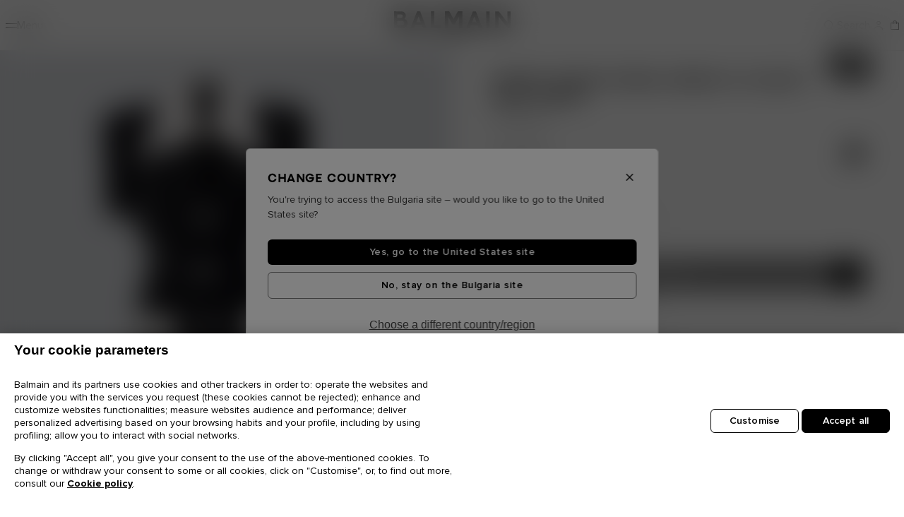

--- FILE ---
content_type: text/html;charset=UTF-8
request_url: https://bg.balmain.com/en/p/short-structured-dress-in-velvet-and-crepe-BF0R7170JD14EDK.html
body_size: 39256
content:
<!DOCTYPE html>
<html lang="en">
<head>
<meta charset="UTF-8"/>
<meta http-equiv="x-ua-compatible" content="ie=edge"/>
<meta name="viewport" content="width=device-width, initial-scale=1, maximum-scale=1, viewport-fit=contain"/>



    <title>Short structured dress in velvet and crepe - Women | BALMAIN</title>


<meta name="description" content="Looking for Short structured dress in velvet and crepe ? Discover the latest collection for Women only on the official website Balmain.com."/>
<meta name="keywords" content=""/>





    <link rel="preconnect" href="https://media.balmain.com" />


    <link rel="dns-prefetch" href="https://media.balmain.com" />



    <link rel="preload" as="image" fetchpriority="high" media="(max-width: 374px)" href="https://media.balmain.com/image/upload/w_402/f_auto,q_auto,dpr_auto,e_sharpen:85/sfcc/balmain/hi-res/BF0R7170JD14EDKF?_i=AG" />

    <link rel="preload" as="image" fetchpriority="high" media="(min-width: 375px) and (max-width: 600px)" href="https://media.balmain.com/image/upload/w_515/f_auto,q_auto,dpr_auto,e_sharpen:85/sfcc/balmain/hi-res/BF0R7170JD14EDKF?_i=AG" />

    <link rel="preload" as="image" fetchpriority="high" media="(min-width: 601px) and (max-width: 1680px)" href="https://media.balmain.com/image/upload/w_834/f_auto,q_auto,dpr_auto,e_sharpen:85/sfcc/balmain/hi-res/BF0R7170JD14EDKF?_i=AG" />

    <link rel="preload" as="image" fetchpriority="high" media="(min-width: 1681px) and (max-width: 2400px)" href="https://media.balmain.com/image/upload/w_924/f_auto,q_auto,dpr_auto,e_sharpen:85/sfcc/balmain/hi-res/BF0R7170JD14EDKF?_i=AG" />

    <link rel="preload" as="image" fetchpriority="high" media="(min-width: 2401px)" href="https://media.balmain.com/image/upload/w_1300/f_auto,q_auto,dpr_auto,e_sharpen:85/sfcc/balmain/hi-res/BF0R7170JD14EDKF?_i=AG" />








<link rel="shortcut icon" href="/on/demandware.static/Sites-balmain-emea-gross-Site/-/default/dw99f61188/assets/images/favicon.ico" />
<link rel="icon" type="image/png" href="/on/demandware.static/Sites-balmain-emea-gross-Site/-/default/dw73aa81e1/assets/images/favicon-16.png" sizes="16x16" />
<link rel="icon" type="image/png" href="/on/demandware.static/Sites-balmain-emea-gross-Site/-/default/dw53d4d6b4/assets/images/favicon-32.png" sizes="32x32" />
<link rel="icon" type="image/png" href="/on/demandware.static/Sites-balmain-emea-gross-Site/-/default/dw14dc4310/assets/images/favicon-96.png" sizes="96x96" />
<link rel="icon" type="image/png" href="/on/demandware.static/Sites-balmain-emea-gross-Site/-/default/dw2a060686/assets/images/favicon-128.png" sizes="128x128" />
<link rel="icon" type="image/png" href="/on/demandware.static/Sites-balmain-emea-gross-Site/-/default/dw614f46e4/assets/images/favicon-192.png" sizes="192x192" />
<link rel="icon" type="image/png" href="/on/demandware.static/Sites-balmain-emea-gross-Site/-/default/dw6f1f8006/assets/images/favicon-512.png" sizes="512x512" />

<link rel="stylesheet" href="/on/demandware.static/Sites-balmain-emea-gross-Site/-/en_BG/v1769079729448/css/global.css" />
<link rel="stylesheet" href="/on/demandware.static/Sites-balmain-emea-gross-Site/-/en_BG/v1769079729448/css/balmain.css" />

    
        <link rel="stylesheet" href="/on/demandware.static/Sites-balmain-emea-gross-Site/-/en_BG/v1769079729448/css/product/productDetails.css" />
    

    
        <link rel="stylesheet" href="/on/demandware.static/Sites-balmain-emea-gross-Site/-/en_BG/v1769079729448/css/product/notifyMe.css" />
    





<!-- OneTrust Cookies Consent Notice start for balmain.com -->
<script src="https://cdn-ukwest.onetrust.com/scripttemplates/otSDKStub.js"  type="text/javascript" charset="UTF-8" data-domain-script="9ef636f6-5d49-4798-9d30-b620b34010c3" ></script>
<script type="text/javascript">
function OptanonWrapper() { }
</script>
<!-- OneTrust Cookies Consent Notice end for balmain.com -->

    <!-- Google Tag Manager -->
    <script>(function(w,d,s,l,i){w[l]=w[l]||[];w[l].push({'gtm.start':
    new Date().getTime(),event:'gtm.js'});var f=d.getElementsByTagName(s)[0],
    j=d.createElement(s),dl=l!='dataLayer'?'&l='+l:'';j.async=true;j.src=
    'https://www.googletagmanager.com/gtm.js?id='+i+dl;f.parentNode.insertBefore(j,f);
    })(window,document,'script','dataLayer','GTM-P4WKZ59');</script>
    <!-- End Google Tag Manager -->

<!-- START HREF LANG -->

    
        <link rel="alternate" href="https://int.balmain.com/en/p/short-structured-dress-in-velvet-and-crepe-BF0R7170JD14EDK.html" hreflang="x-default" />
    
        <link rel="alternate" href="https://int.balmain.com/zh/p/%E7%BB%93%E6%9E%84%E5%8C%96%E8%AE%BE%E8%AE%A1%E5%A4%A9%E9%B9%85%E7%BB%92%E7%BB%89%E7%BB%B8%E7%9F%AD%E6%AC%BE%E8%BF%9E%E8%A1%A3%E8%A3%99-BF0R7170JD14EDK.html" hreflang="zh" />
    
        <link rel="alternate" href="https://au.balmain.com/en/p/short-structured-dress-in-velvet-and-crepe-BF0R7170JD14EDK.html" hreflang="en-au" />
    
        <link rel="alternate" href="https://at.balmain.com/en/p/short-structured-dress-in-velvet-and-crepe-BF0R7170JD14EDK.html" hreflang="en-at" />
    
        <link rel="alternate" href="https://be.balmain.com/en/p/short-structured-dress-in-velvet-and-crepe-BF0R7170JD14EDK.html" hreflang="en-be" />
    
        <link rel="alternate" href="https://be.balmain.com/fr/p/robe-courte-structuree-en-velours-et-crepe-BF0R7170JD14EDK.html" hreflang="fr-be" />
    
        <link rel="alternate" href="https://bg.balmain.com/en/p/short-structured-dress-in-velvet-and-crepe-BF0R7170JD14EDK.html" hreflang="en-bg" />
    
        <link rel="alternate" href="https://ca.balmain.com/en/p/short-structured-dress-in-velvet-and-crepe-BF0R7170JD14EDK.html" hreflang="en-ca" />
    
        <link rel="alternate" href="https://ca.balmain.com/fr/p/robe-courte-structur%C3%A9e-en-velours-et-cr%C3%AApe-BF0R7170JD14EDK.html" hreflang="fr-ca" />
    
        <link rel="alternate" href="https://hr.balmain.com/en/p/short-structured-dress-in-velvet-and-crepe-BF0R7170JD14EDK.html" hreflang="en-hr" />
    
        <link rel="alternate" href="https://cy.balmain.com/en/p/short-structured-dress-in-velvet-and-crepe-BF0R7170JD14EDK.html" hreflang="en-cy" />
    
        <link rel="alternate" href="https://cz.balmain.com/en/p/short-structured-dress-in-velvet-and-crepe-BF0R7170JD14EDK.html" hreflang="en-cz" />
    
        <link rel="alternate" href="https://dk.balmain.com/en/p/short-structured-dress-in-velvet-and-crepe-BF0R7170JD14EDK.html" hreflang="en-dk" />
    
        <link rel="alternate" href="https://ee.balmain.com/en/p/short-structured-dress-in-velvet-and-crepe-BF0R7170JD14EDK.html" hreflang="en-ee" />
    
        <link rel="alternate" href="https://fi.balmain.com/en/p/short-structured-dress-in-velvet-and-crepe-BF0R7170JD14EDK.html" hreflang="en-fi" />
    
        <link rel="alternate" href="https://fr.balmain.com/fr/p/robe-courte-structuree-en-velours-et-crepe-BF0R7170JD14EDK.html" hreflang="fr-fr" />
    
        <link rel="alternate" href="https://de.balmain.com/de/p/kurzes-strukturiertes-kleid-aus-samt-und-cr%C3%AApe-BF0R7170JD14EDK.html" hreflang="de-de" />
    
        <link rel="alternate" href="https://gr.balmain.com/en/p/short-structured-dress-in-velvet-and-crepe-BF0R7170JD14EDK.html" hreflang="en-gr" />
    
        <link rel="alternate" href="https://hk.balmain.com/en/p/short-structured-dress-in-velvet-and-crepe-BF0R7170JD14EDK.html" hreflang="en-hk" />
    
        <link rel="alternate" href="https://hu.balmain.com/en/p/short-structured-dress-in-velvet-and-crepe-BF0R7170JD14EDK.html" hreflang="en-hu" />
    
        <link rel="alternate" href="https://in.balmain.com/en/p/short-structured-dress-in-velvet-and-crepe-BF0R7170JD14EDK.html" hreflang="en-in" />
    
        <link rel="alternate" href="https://ie.balmain.com/en/p/short-structured-dress-in-velvet-and-crepe-BF0R7170JD14EDK.html" hreflang="en-ie" />
    
        <link rel="alternate" href="https://it.balmain.com/it/p/abito-corto-strutturato-in-velluto-e-cr%C3%AApe-BF0R7170JD14EDK.html" hreflang="it-it" />
    
        <link rel="alternate" href="https://jp.balmain.com/ja/p/%E3%83%99%E3%83%AB%E3%83%99%E3%83%83%E3%83%88%E3%81%A8%E3%82%AF%E3%83%AC%E3%83%BC%E3%83%97%E8%A3%BD-%E3%82%B7%E3%83%A7%E3%83%BC%E3%83%88%E4%B8%88-%E3%82%B9%E3%83%88%E3%83%A9%E3%82%AF%E3%83%81%E3%83%A3%E3%83%BC%E3%83%89%E3%83%89%E3%83%AC%E3%82%B9-BF0R7170JD14EDK.html" hreflang="ja-jp" />
    
        <link rel="alternate" href="https://kw.balmain.com/en/p/short-structured-dress-in-velvet-and-crepe-BF0R7170JD14EDK.html" hreflang="en-kw" />
    
        <link rel="alternate" href="https://lt.balmain.com/en/p/short-structured-dress-in-velvet-and-crepe-BF0R7170JD14EDK.html" hreflang="en-lt" />
    
        <link rel="alternate" href="https://lu.balmain.com/en/p/short-structured-dress-in-velvet-and-crepe-BF0R7170JD14EDK.html" hreflang="en-lu" />
    
        <link rel="alternate" href="https://mc.balmain.com/fr/p/robe-courte-structuree-en-velours-et-crepe-BF0R7170JD14EDK.html" hreflang="fr-mc" />
    
        <link rel="alternate" href="https://nl.balmain.com/en/p/short-structured-dress-in-velvet-and-crepe-BF0R7170JD14EDK.html" hreflang="en-nl" />
    
        <link rel="alternate" href="https://nz.balmain.com/en/p/short-structured-dress-in-velvet-and-crepe-BF0R7170JD14EDK.html" hreflang="en-nz" />
    
        <link rel="alternate" href="https://no.balmain.com/en/p/short-structured-dress-in-velvet-and-crepe-BF0R7170JD14EDK.html" hreflang="en-no" />
    
        <link rel="alternate" href="https://ph.balmain.com/en/p/short-structured-dress-in-velvet-and-crepe-BF0R7170JD14EDK.html" hreflang="en-ph" />
    
        <link rel="alternate" href="https://pl.balmain.com/en/p/short-structured-dress-in-velvet-and-crepe-BF0R7170JD14EDK.html" hreflang="en-pl" />
    
        <link rel="alternate" href="https://pt.balmain.com/en/p/short-structured-dress-in-velvet-and-crepe-BF0R7170JD14EDK.html" hreflang="en-pt" />
    
        <link rel="alternate" href="https://qa.balmain.com/en/p/short-structured-dress-in-velvet-and-crepe-BF0R7170JD14EDK.html" hreflang="en-qa" />
    
        <link rel="alternate" href="https://ro.balmain.com/en/p/short-structured-dress-in-velvet-and-crepe-BF0R7170JD14EDK.html" hreflang="en-ro" />
    
        <link rel="alternate" href="https://ru.balmain.com/en/p/short-structured-dress-in-velvet-and-crepe-BF0R7170JD14EDK.html" hreflang="en-ru" />
    
        <link rel="alternate" href="https://sm.balmain.com/it/p/abito-corto-strutturato-in-velluto-e-cr%C3%AApe-BF0R7170JD14EDK.html" hreflang="it-sm" />
    
        <link rel="alternate" href="https://sg.balmain.com/en/p/short-structured-dress-in-velvet-and-crepe-BF0R7170JD14EDK.html" hreflang="en-sg" />
    
        <link rel="alternate" href="https://sk.balmain.com/en/p/short-structured-dress-in-velvet-and-crepe-BF0R7170JD14EDK.html" hreflang="en-sk" />
    
        <link rel="alternate" href="https://si.balmain.com/en/p/short-structured-dress-in-velvet-and-crepe-BF0R7170JD14EDK.html" hreflang="en-si" />
    
        <link rel="alternate" href="https://kr.balmain.com/ko/p/%EB%B2%A8%EB%A3%A8%EC%96%B4-%EB%B0%8F-%ED%81%AC%EB%A0%88%EC%9D%B4%ED%94%84-%EC%86%8C%EC%9E%AC%EC%9D%98-%EA%B5%AC%EC%A1%B0%EC%A0%81%EC%9D%B8-%EC%87%BC%ED%8A%B8-%EB%93%9C%EB%A0%88%EC%8A%A4-BF0R7170JD14EDK.html" hreflang="ko-kr" />
    
        <link rel="alternate" href="https://es.balmain.com/es/p/vestido-corto-estructurado-de-terciopelo-y-crepe-BF0R7170JD14EDK.html" hreflang="es-es" />
    
        <link rel="alternate" href="https://se.balmain.com/en/p/short-structured-dress-in-velvet-and-crepe-BF0R7170JD14EDK.html" hreflang="en-se" />
    
        <link rel="alternate" href="https://ch.balmain.com/en/p/short-structured-dress-in-velvet-and-crepe-BF0R7170JD14EDK.html" hreflang="en-ch" />
    
        <link rel="alternate" href="https://tw.balmain.com/en/p/short-structured-dress-in-velvet-and-crepe-BF0R7170JD14EDK.html" hreflang="en-tw" />
    
        <link rel="alternate" href="https://tr.balmain.com/en/p/short-structured-dress-in-velvet-and-crepe-BF0R7170JD14EDK.html" hreflang="en-tr" />
    
        <link rel="alternate" href="https://ua.balmain.com/en/p/short-structured-dress-in-velvet-and-crepe-BF0R7170JD14EDK.html" hreflang="en-ua" />
    
        <link rel="alternate" href="https://ae.balmain.com/en/p/short-structured-dress-in-velvet-and-crepe-BF0R7170JD14EDK.html" hreflang="en-ae" />
    
        <link rel="alternate" href="https://gb.balmain.com/en/p/short-structured-dress-in-velvet-and-crepe-BF0R7170JD14EDK.html" hreflang="en-gb" />
    
        <link rel="alternate" href="https://us.balmain.com/en/p/short-structured-dress-in-velvet-and-crepe-BF0R7170JD14EDK.html" hreflang="en-us" />
    
        <link rel="alternate" href="https://vn.balmain.com/en/p/short-structured-dress-in-velvet-and-crepe-BF0R7170JD14EDK.html" hreflang="en-vn" />
    

<!-- END HREF LANG -->




<script>
    window.Resources = {"HIDE_PASS_CONF":"Hide password confirmation","HIDE_PASS":"Hide password","STATIC_URL":"https://bg.balmain.com/on/demandware.static/Sites-balmain-emea-gross-Site/-/en_BG/v1769079729448/","IMG_LOADER":"https://bg.balmain.com/on/demandware.static/Sites-balmain-emea-gross-Site/-/default/dwac4516e5/images/ajax-loader.gif","LABEL_NEXT_BTN":"Next picture of {0}","LABEL_NEXT":"Next image","LABEL_PAUSE":"Click to pause","LABEL_PLAY":"Click to play","LABEL_PREVIOUS_BTN":"Previous picture of {0}","LABEL_PREVIOUS":"Previous image","MAIL_SUGGESTION":"i.e.: name@balmain.com","READ_LESS":"Read less","READ_MORE":"Read more","SHOW_PASS_CONF":"Show password confirmation","SHOW_PASS":"Show password","SITE_NAME":"Balmain","TEXT_ADD_TO_CART":"Add to Cart","TEXT_AND":"and","TEXT_ASSERTIVE":"{0} now displayed","TEXT_CLOSE":"Close","TEXT_IN":"in","TEXT_INVALID_CHARS":"Invalid character(s)","TEXT_INVALID_DAY":"Invalid Day","TEXT_INVALID_EMAIL":"Please enter a valid E-Mail address (eg. jean.dupont@balmain.com)","TEXT_INVALID_FUTURE_DATE":"You cannot provide future Birth Day","TEXT_INVALID_MONTH":"Invalid Month","TEXT_INVALID_YEAR":"Invalid year (eg. 11/20/1989)","TEXT_NOTIFY_ME":"Notify me","TEXT_PRE_ORDER":"Pre order","TEXT_REQUIRED_PRECESION":"Please check your {0}","TEXT_REQUIRED":"This field is required.","TEXT_SIZE_GUIDE":"Size Guide","CURRENCY_CODE":"EUR","COUNTRY":"BG","LANGUAGE":"en","FREE":"Free","LOGIN_ERROR":"Please check your Email","PASSWORD_ERROR":"Please check your Password","GEOLOCATION":"{\"countryCode\":\"US\",\"url\":\"https://bg.balmain.com/en/localization/country\",\"urlSaveGeoLoc\":\"https://bg.balmain.com/on/demandware.store/Sites-balmain-emea-gross-Site/en_BG/Localization-SaveGeoloc\",\"texts\":{\"title\":\"Change country?\",\"description\":\"You're trying to access the Bulgaria site – would you like to go to the United States site?\",\"update\":\"Choose a different country/region\",\"ctaGo\":\"Yes, go to the United States site\",\"ctaStay\":\"No, stay on the Bulgaria site\"}}","CLOUDINARY":true,"BAG_QUANTITY":"Bag","DATE_PLACEHOLDER":"dd/mm/yyyy","DATE_FORMAT":"dd/MM/yyyy","APPLEPAY_BUTTON_TEXT":"Pay with","GC_ENABLED":true,"GC_PUBLIC_KEY":"6Lcf_AMmAAAAAJpaVk5uHBZfhbEuzYjJosVxXGFp","PASSWORD":{"lowerCase":"[a-z]","upperCase":"[A-Z]","hasNumber":"\\d","specialChar":"[$%/()[\\]{}=?!.\\,\\-_*|+~#;@<>°]","specialCharText":"$%/=?!.,-_*|+~#;@<>°"},"NEWSLETTER_MODAL_URL":"/on/demandware.store/Sites-balmain-emea-gross-Site/en_BG/Newsletter-Show?area=modal","INIT_CHAT":"/on/demandware.store/Sites-balmain-emea-gross-Site/en_BG/Chat-ChatAvailable"};
    window.GeoLoc = {"GEOLOCATION":"{\"countryCode\":\"US\",\"url\":\"https://bg.balmain.com/en/localization/country\",\"urlSaveGeoLoc\":\"https://bg.balmain.com/on/demandware.store/Sites-balmain-emea-gross-Site/en_BG/Localization-SaveGeoloc\",\"texts\":{\"title\":\"Change country?\",\"description\":\"You're trying to access the Bulgaria site – would you like to go to the United States site?\",\"update\":\"Choose a different country/region\",\"ctaGo\":\"Yes, go to the United States site\",\"ctaStay\":\"No, stay on the Bulgaria site\"}}"};

</script>

<script defer="defer" src="/on/demandware.static/Sites-balmain-emea-gross-Site/-/en_BG/v1769079729448/js/vendors.js"></script>
<script defer="defer" src="/on/demandware.static/Sites-balmain-emea-gross-Site/-/en_BG/v1769079729448/js/main.js"></script>


    
        <script defer="defer" src="/on/demandware.static/Sites-balmain-emea-gross-Site/-/en_BG/v1769079729448/js/productDetail.js"></script>
    

    
        <script defer="defer" src="/on/demandware.static/Sites-balmain-emea-gross-Site/-/en_BG/v1769079729448/js/brightcoveProductDetail.js"></script>
    

    
        <script defer="defer" src="/on/demandware.static/Sites-balmain-emea-gross-Site/-/en_BG/v1769079729448/js/fitPredictor.js"></script>
    



<link rel="canonical" href="https://bg.balmain.com/en/p/short-structured-dress-in-velvet-and-crepe-BF0R7170JD14EDK.html" />

<script type="text/javascript">//<!--
/* <![CDATA[ (head-active_data.js) */
var dw = (window.dw || {});
dw.ac = {
    _analytics: null,
    _events: [],
    _category: "",
    _searchData: "",
    _anact: "",
    _anact_nohit_tag: "",
    _analytics_enabled: "true",
    _timeZone: "Etc/UTC",
    _capture: function(configs) {
        if (Object.prototype.toString.call(configs) === "[object Array]") {
            configs.forEach(captureObject);
            return;
        }
        dw.ac._events.push(configs);
    },
	capture: function() { 
		dw.ac._capture(arguments);
		// send to CQ as well:
		if (window.CQuotient) {
			window.CQuotient.trackEventsFromAC(arguments);
		}
	},
    EV_PRD_SEARCHHIT: "searchhit",
    EV_PRD_DETAIL: "detail",
    EV_PRD_RECOMMENDATION: "recommendation",
    EV_PRD_SETPRODUCT: "setproduct",
    applyContext: function(context) {
        if (typeof context === "object" && context.hasOwnProperty("category")) {
        	dw.ac._category = context.category;
        }
        if (typeof context === "object" && context.hasOwnProperty("searchData")) {
        	dw.ac._searchData = context.searchData;
        }
    },
    setDWAnalytics: function(analytics) {
        dw.ac._analytics = analytics;
    },
    eventsIsEmpty: function() {
        return 0 == dw.ac._events.length;
    }
};
/* ]]> */
// -->
</script>
<script type="text/javascript">//<!--
/* <![CDATA[ (head-cquotient.js) */
var CQuotient = window.CQuotient = {};
CQuotient.clientId = 'bhgx-balmain-emea-gross';
CQuotient.realm = 'BHGX';
CQuotient.siteId = 'balmain-emea-gross';
CQuotient.instanceType = 'prd';
CQuotient.locale = 'en_BG';
CQuotient.fbPixelId = '__UNKNOWN__';
CQuotient.activities = [];
CQuotient.cqcid='';
CQuotient.cquid='';
CQuotient.cqeid='';
CQuotient.cqlid='';
CQuotient.apiHost='api.cquotient.com';
/* Turn this on to test against Staging Einstein */
/* CQuotient.useTest= true; */
CQuotient.useTest = ('true' === 'false');
CQuotient.initFromCookies = function () {
	var ca = document.cookie.split(';');
	for(var i=0;i < ca.length;i++) {
	  var c = ca[i];
	  while (c.charAt(0)==' ') c = c.substring(1,c.length);
	  if (c.indexOf('cqcid=') == 0) {
		CQuotient.cqcid=c.substring('cqcid='.length,c.length);
	  } else if (c.indexOf('cquid=') == 0) {
		  var value = c.substring('cquid='.length,c.length);
		  if (value) {
		  	var split_value = value.split("|", 3);
		  	if (split_value.length > 0) {
			  CQuotient.cquid=split_value[0];
		  	}
		  	if (split_value.length > 1) {
			  CQuotient.cqeid=split_value[1];
		  	}
		  	if (split_value.length > 2) {
			  CQuotient.cqlid=split_value[2];
		  	}
		  }
	  }
	}
}
CQuotient.getCQCookieId = function () {
	if(window.CQuotient.cqcid == '')
		window.CQuotient.initFromCookies();
	return window.CQuotient.cqcid;
};
CQuotient.getCQUserId = function () {
	if(window.CQuotient.cquid == '')
		window.CQuotient.initFromCookies();
	return window.CQuotient.cquid;
};
CQuotient.getCQHashedEmail = function () {
	if(window.CQuotient.cqeid == '')
		window.CQuotient.initFromCookies();
	return window.CQuotient.cqeid;
};
CQuotient.getCQHashedLogin = function () {
	if(window.CQuotient.cqlid == '')
		window.CQuotient.initFromCookies();
	return window.CQuotient.cqlid;
};
CQuotient.trackEventsFromAC = function (/* Object or Array */ events) {
try {
	if (Object.prototype.toString.call(events) === "[object Array]") {
		events.forEach(_trackASingleCQEvent);
	} else {
		CQuotient._trackASingleCQEvent(events);
	}
} catch(err) {}
};
CQuotient._trackASingleCQEvent = function ( /* Object */ event) {
	if (event && event.id) {
		if (event.type === dw.ac.EV_PRD_DETAIL) {
			CQuotient.trackViewProduct( {id:'', alt_id: event.id, type: 'raw_sku'} );
		} // not handling the other dw.ac.* events currently
	}
};
CQuotient.trackViewProduct = function(/* Object */ cqParamData){
	var cq_params = {};
	cq_params.cookieId = CQuotient.getCQCookieId();
	cq_params.userId = CQuotient.getCQUserId();
	cq_params.emailId = CQuotient.getCQHashedEmail();
	cq_params.loginId = CQuotient.getCQHashedLogin();
	cq_params.product = cqParamData.product;
	cq_params.realm = cqParamData.realm;
	cq_params.siteId = cqParamData.siteId;
	cq_params.instanceType = cqParamData.instanceType;
	cq_params.locale = CQuotient.locale;
	
	if(CQuotient.sendActivity) {
		CQuotient.sendActivity(CQuotient.clientId, 'viewProduct', cq_params);
	} else {
		CQuotient.activities.push({activityType: 'viewProduct', parameters: cq_params});
	}
};
/* ]]> */
// -->
</script>
<!-- Demandware Apple Pay -->

<style type="text/css">ISAPPLEPAY{display:inline}.dw-apple-pay-button,.dw-apple-pay-button:hover,.dw-apple-pay-button:active{background-color:black;background-image:-webkit-named-image(apple-pay-logo-white);background-position:50% 50%;background-repeat:no-repeat;background-size:75% 60%;border-radius:5px;border:1px solid black;box-sizing:border-box;margin:5px auto;min-height:30px;min-width:100px;padding:0}
.dw-apple-pay-button:after{content:'Apple Pay';visibility:hidden}.dw-apple-pay-button.dw-apple-pay-logo-white{background-color:white;border-color:white;background-image:-webkit-named-image(apple-pay-logo-black);color:black}.dw-apple-pay-button.dw-apple-pay-logo-white.dw-apple-pay-border{border-color:black}</style>


   <script type="application/ld+json">
        {"@context":"http://schema.org/","@type":"Product","name":"Short structured dress in velvet and crepe","description":"<p>Short velvet and crepe dress</p><ul><li>Tight fit</li><li>Structured shoulders</li><li>Short bolero-style sleeves</li><li>5 decorative buttons covered in contrasting crepe</li><li>2 pockets with contrasting flaps on the front</li><li>Gold zip fastening at the back</li>\n<li>Model measures 175cm and wears a size 36</li>\n<li>Main material: 48% viscose, 30% polyester, 20% polyamide, 2% elastane</li>\n<li>Made in France</li>\n<li>Item: BF0R7170JD14</li></ul>","mpn":"BF0R7170JD14EDK","sku":"BF0R7170JD14EDK","brand":{"@type":"Brand","name":"Balmain"},"image":["https://media.balmain.com/image/upload/f_auto,q_auto,dpr_auto,e_sharpen:85/w_auto/sfcc/balmain/hi-res/BF0R7170JD14EDKF?_i=AG","https://media.balmain.com/image/upload/f_auto,q_auto,dpr_auto,e_sharpen:85/w_auto/sfcc/balmain/hi-res/BF0R7170JD14EDKB?_i=AG","https://media.balmain.com/image/upload/f_auto,q_auto,dpr_auto,e_sharpen:85/w_auto/sfcc/balmain/hi-res/BF0R7170JD14EDKA?_i=AG","https://media.balmain.com/image/upload/f_auto,q_auto,dpr_auto,e_sharpen:85/w_auto/sfcc/balmain/hi-res/BF0R7170JD14EDKR?_i=AG","https://media.balmain.com/image/upload/f_auto,q_auto,dpr_auto,e_sharpen:85/w_auto/sfcc/balmain/hi-res/BF0R7170JD14EDKC?_i=AG","https://media.balmain.com/image/upload/f_auto,q_auto,dpr_auto,e_sharpen:85/w_auto/sfcc/balmain/hi-res/BF0R7170JD14EDKD?_i=AG","https://media.balmain.com/image/upload/f_auto,q_auto,dpr_auto,e_sharpen:85/w_auto/sfcc/balmain/hi-res/BF0R7170JD14EDKE?_i=AG","https://media.balmain.com/image/upload/f_auto,q_auto,dpr_auto,e_sharpen:85/w_auto/sfcc/balmain/hi-res/BF0R7170JD14EDKG?_i=AG"],"offers":{"url":{},"@type":"Offer","priceCurrency":"EUR","price":"5950.00","priceValidUntil":"2026-01-22","availability":"http://schema.org/InStock"}}
    </script>



   <script type="application/ld+json">
        {"@context":"http://schema.org/","@type":"BreadcrumbList","itemListElement":[{"@type":"ListItem","position":1,"name":"Home","item":"https://bg.balmain.com/en"},{"@type":"ListItem","position":2,"name":"Short structured dress in velvet and crepe","item":"https://bg.balmain.com/en/p/short-structured-dress-in-velvet-and-crepe-BF0R7170JD14EDK.html"}]}
    </script>



</head>

<body class="country-bg paypalexpress-enabled day applepay-enabled" data-action="Product-Show">

    <!-- Google Tag Manager (noscript) -->
    <noscript><iframe src="https://www.googletagmanager.com/ns.html?id=GTM-P4WKZ59"
    height="0" width="0" style="display:none;visibility:hidden"></iframe></noscript>
    <!-- End Google Tag Manager (noscript) -->


<div class="page balmain-custom" data-action="Product-Show" data-querystring="pid=BF0R7170JD14EDK">
<div class="js-analytics-global"
data-analytics="{&quot;gtmEnabled&quot;:true,&quot;gtmAccountId&quot;:&quot;GTM-P4WKZ59&quot;,&quot;environment&quot;:2,&quot;country&quot;:&quot;bg&quot;,&quot;language&quot;:&quot;en&quot;,&quot;currencyCode&quot;:&quot;EUR&quot;,&quot;siteID&quot;:&quot;balmain-emea-gross&quot;,&quot;contentsquareEnabled&quot;:true}"
></div>
<header>
    
	 


	
    <div class="html-slot-container">
    
        
            <div class="header-banner-promo slide-up">
<div class="container">
<div class="slider slide-banners">
<div class="slide">
<div class="banner-content">
<p class="d-none d-lg-block m-0"><!-- Desktop -->Enjoy Balmain online sale on <a href="https://bg.balmain.com/en/women-sale/">Women</a> and <a href="https://bg.balmain.com/en/men-sale/"> Men</a> selected items</p>

<p class="d-block d-lg-none m-0"><!-- Mobile -->Online Sale on <a href="https://bg.balmain.com/en/women-sale/">Women</a> and <a href="https://bg.balmain.com/en/men-sale/"> Men</a></p>
</div>
</div>

<div class="slide">
<div class="banner-content">
<p class="d-none d-lg-block m-0"><!-- Desktop -->Free shipping on all orders</p>

<p class="d-block d-lg-none m-0"><!-- Mobile -->Free shipping</p>
</div>
</div>


</div>
        
    
</div>


 
	

    <a class="logo-small js-monogram" href="/en">
    <svg width="56" height="64" viewBox="0 0 56 64" fill="none" xmlns="http://www.w3.org/2000/svg">
        <path d="M0.959961 0V64H11.7466V11.0395H46.1434V17.6727H35.4776V28.7207H56V0H0.959961Z" fill="currentcolor" />
        <path d="M35.4706 46.3227H46.169V52.9494H29.0055V17.6727H18.2188V64H56V35.3454H35.4706V46.3227Z" fill="currentcolor" />
    </svg>
    <span class="sr-only">Homepage</span>
</a>

    
</header>
<script>
    window.properties = {
        nextLabel: "Next picture of {0}",
        prevLabel: "Previous picture of {0}"
    }
</script>




















































































<nav
id="balheadnav"
class="header-navigation "
aria-label="Menu"
>
<div class="header-navigation--content">
<button
class="btn-nav js-btn-burger"
type="button"
aria-label="Menu"
>
<span class="burger-icon" aria-hidden="true"></span>
<span class="burger-label">Menu</span>
</button>
<a class="logo-header" href="/en">
<svg xmlns="http://www.w3.org/2000/svg" class="logo-header" viewBox="0 0 166 39">
    <path id="logo-header" d="m72.368 0-.056 24.14h4.843V7.787l6.096 10.735c.041.058.102.05.164.058.854.102 1.911-.087 2.788 0l.164-.058 5.928-10.847V24.14h4.955L97.306.056h-6.485l-6.066 10.958L78.548 0ZM52.606.056v23.972H66.05l.085-.083v-4.31H57.17V.057ZM33.903.062a8 8 0 0 0-.98.048c-.06.007-.124-.006-.163.058l-9.434 23.806h5.01l1.76-4.387 9.404-.01.164.057 1.697 4.394h5.008L37.18.202 36.994.11c-.956.093-2.07-.04-3.09-.048M46.37 24.028l.001.004.002-.004zM0 .112v23.864h12.165c3.337-.25 6.13-2.312 6.792-5.674.682-3.475-.913-6.636-4.372-7.623 1.076-1.032 1.818-2.312 1.996-3.816.476-3.993-2.398-6.405-6.143-6.695Zm112.25.052-9.488 23.864v.002h5.01l1.676-4.387 9.6-.01 1.778 4.397h4.982L116.618.173Zm19.182.004V24.03h4.73V.168Zm12.803 0v23.86h4.62V7.398l13.22 16.63H166V.168h-4.564V15.63L149.05.168ZM4.565 4.393h5.15c.283 0 1.076.247 1.346.38 1.72.852 1.652 3.52-.072 4.342-.196.094-.979.34-1.162.34H4.566v-.001zm109.748 3.003 3.146 8.067h-6.292zm-79.465.002 3.173 8.009h-6.292zM4.566 13.627h6.987c1.066 0 2.367.877 2.726 1.892.814 2.313-.76 4.21-3.117 4.226H4.566Zm92.26 18.253a3.6 3.6 0 0 0-.767.1c-1.135.273-1.81 1.217-1.517 2.389.3 1.196 1.87 1.295 2.834 1.643.28.1.634.254.669.594.072.703-.755.786-1.274.734-.649-.065-.892-.512-.98-1.108h-1.443c.115 1.041.516 1.886 1.587 2.184 1.495.414 3.668-.037 3.493-1.99-.15-1.67-2.126-1.533-3.217-2.072-.521-.257-.613-.92-.049-1.164.8-.346 1.92.006 1.825 1.027h1.409c.06-1.576-1.197-2.364-2.57-2.337m-30.191.083v6.488h1.291V36.11c1.013-.036 2.307.211 3.018-.693.58-.736.543-2.177-.1-2.867-.25-.267-.887-.586-1.25-.586zm10.025 0-1.125.006-2.499 6.484h1.368l.409-1.047h2.502l.411 1.047h1.382zm5.365.002v6.488h1.292v-2.342h.81l1.188 2.342h1.458l-1.233-2.477c.991-.325 1.28-1.26 1.204-2.224-.081-1.025-.802-1.7-1.818-1.787zm7.876 0-.029 6.488h1.322v-6.488Zm-21.975 1.23h1.43c.026 0 .225.076.264.096.452.23.5 1.016.186 1.377-.078.09-.37.24-.481.24h-1.399Zm15.39 0h1.428c.027 0 .225.076.265.096.52.267.54 1.177.061 1.492-.047.03-.254.126-.295.126h-1.458l-.002-.002zm-7.227.932.796 2.103h-1.593z" />
</svg>
</a>
<div class="head-logged" role="list">

<div class="head-logged-item" role="listitem">
<button
type="button"
class="search-btn"
data-toggle="modal"
data-target="#search-sidenav"
aria-controls="search-sidenav"
title="Search"
aria-label="Search"
>
<span class="logged-icon icon-search" aria-hidden="true"></span>
<span class="logged-title">Search</span>
</button>
</div>

<div class="head-logged-item btn-help" role="listitem">






    
    <apex:page>
    <script src='https://service.force.com/embeddedservice/5.0/esw.min.js'></script>
    <script>
    var show = false;
    var helpButton = '';
    var helpButtonCustomDesktop = '';

    var initESW = function(gslbBaseURL) {
        var xmlhttp = new XMLHttpRequest();

        xmlhttp.onreadystatechange = function() {
            if (xmlhttp.readyState == xmlhttp.DONE) { // XMLHttpRequest.DONE == 4
                if (xmlhttp.status == 200) {
                    try {
                        var data = JSON.parse(xmlhttp.response)
                        if (data.isChatAvailable) {
                            var btnChat = Array.from(document.querySelectorAll('.btn-chat'));
                            btnChat.forEach(function(btn) {
                                btn.classList.remove("chat-disabled");
                                btn.classList.add("chat-enabled");
                            });

                            embedded_svc.settings.displayHelpButton = true;
                            embedded_svc.settings.language = 'en';
                            embedded_svc.settings.defaultMinimizedText = '';
                            embedded_svc.settings.disabledMinimizedText = '';
                            embedded_svc.settings.loadingText = '';
                            embedded_svc.settings.offlineSupportMinimizedText = 'Chat';
                            embedded_svc.settings.enabledFeatures = ['LiveAgent'];
                            embedded_svc.settings.entryFeature = 'LiveAgent';
                            embedded_svc.settings.extraPrechatInfo = [{
                                "entityFieldMaps": [{
                                    "doCreate": true,
                                    "doFind": true,
                                    "fieldName": "LastName",
                                    "isExactMatch": true,
                                    "label": "Last Name"
                                },
                                {
                                    "doCreate": true,
                                    "doFind": true,
                                    "fieldName": "FirstName",
                                    "isExactMatch": true,
                                    "label": "First Name"
                                }, {
                                    "doCreate": true,
                                    "doFind": true,
                                    "fieldName": "Email",
                                    "isExactMatch": true,
                                    "label": "Email"
                                }],
                                "entityName": "Contact",
                                "showOnCreate": false
                            }];
                            embedded_svc.settings.extraPrechatFormDetails = [{
                                "label":"Country",
                                "value":'BG',
                                "transcriptFields":["Country__c"],
                                "displayToAgent":true
                            },{
                                "label":"Region",
                                "value":'EMEA',
                                "transcriptFields":["Region__c"],
                                "displayToAgent":true
                            },{
                                "label":"Language",
                                "value":'English',
                                "transcriptFields":["Language__c"],
                                "displayToAgent":true
                            }];
                            embedded_svc.addEventHandler("onHelpButtonClick", function(data) {
                                show = false;
                                helpButton = document.querySelector('.helpButton .uiButton');
                                helpButtonCustomDesktop = document.querySelector('#customBtnChat');
                                if (helpButton) {
                                    helpButton.classList.add('loading-chat');
                                }

                                if (helpButtonCustomDesktop) {
                                    helpButtonCustomDesktop.classList.add('loading-chat');
                                }
                            });
                            embedded_svc.addEventHandler("afterMaximize", function(data) {
                                var sidebar = document.querySelector("div.formContent.embeddedServiceSidebarForm");

                                if (!show && sidebar) {
                                    show = true;
                                    var welcomeMessage = document.createElement("div");

                                    welcomeMessage.classList.add('chat-welcome-message')
                                    welcomeMessage.appendChild(document.createTextNode('Welcome to Balmain'));
                                    sidebar.insertBefore(welcomeMessage, sidebar.childNodes[0]);
                                }

                                if (helpButtonCustomDesktop) {
                                    helpButtonCustomDesktop.classList.remove('loading-chat');
                                }
                            });
                            embedded_svc.addEventHandler("afterDestroy", function(data) {
                                if (helpButton) {
                                    helpButton.classList.remove('loading-chat');
                                }
                            });
                            embedded_svc.addEventHandler("afterMinimize", function(data) {
                                if (helpButton) {
                                    helpButton.classList.remove('loading-chat');
                                    helpButton.classList.remove('notif');
                                }
                            });
                            embedded_svc.addEventHandler("onAgentMessage", function(data) {
                                if (window.innerWidth < 900) {
                                    helpButton = document.querySelector('.helpButton .uiButton');
                                } else {
                                    helpButton = document.querySelector('.sidebarHeader.embeddedServiceSidebarMinimizedDefaultUI .content');
                                }
                                if (helpButton) {
                                    helpButton.classList.add('notif');
                                }
                            });
                            embedded_svc.init(
                                'https://tfour.my.salesforce.com',
                                'https://tfour.my.site.com/',
                                gslbBaseURL,
                                '00D2p000000P6Rt',
                                'Balmain_CHAT_ENG',
                                {
                                    baseLiveAgentContentURL: 'https://c.la1-core1.sfdc-3d0u2f.salesforceliveagent.com/content',
                                    deploymentId: '5722p000000HCUY',
                                    buttonId: '573R20000000d7p',
                                    baseLiveAgentURL: 'https://d.la1-core1.sfdc-3d0u2f.salesforceliveagent.com/chat',
                                    eswLiveAgentDevName: 'Balmain_CHAT_ENG',
                                    isOfflineSupportEnabled: true
                                }
                            );
                        }
                    } catch (error) {
                    }
                }
            }
        };

        xmlhttp.open("GET", window.Resources.INIT_CHAT, true);
        xmlhttp.send();
    };
    if (!window.embedded_svc) {
        var s = document.createElement('script');
        s.setAttribute('src', 'https://tfour.my.salesforce.com/embeddedservice/5.0/esw.min.js');
        s.onload = function() {
            initESW(null);
        };
        document.body.appendChild(s);
    } else {
        initESW('https://service.force.com');
    }

    // replace contact button in the header by chat if initialized
    const chatObserver = new MutationObserver(function (mutations) {
        mutations.forEach((mutation) => {
            if (mutation.addedNodes && mutation.addedNodes.length > 0) {
                mutation.addedNodes.forEach((node) => {
                    if (node.nodeType === 1) {
                        if (node.classList.contains('embeddedServiceHelpButton')) {
                            const btnHelp = document.querySelector('.btn-help');
                            btnHelp.append(node);
                            btnHelp.querySelector('.btn-chat').remove();
                            chatObserver.disconnect();
                        }
                    }
                })
            }
        });
        setTimeout(() => {
            chatObserver.disconnect();
        }, 10000);
    });

    chatObserver.observe(document.body, { childList: true });
</script>
</apex:page>
    <button
        class="btn-chat help-button msg chat-disabled"
        title="Contact us"
    >
        <span class="logged-icon icon-chat"></span>
    </button>


</div>

<div class="head-logged-item login-item" role="listitem">

<a class="login-link" href="/en/login">
<span class="icon-account logged-icon"></span>
<span class="logged-title sr-only">Login</span>
</a>

</div>
<div class="head-logged-item minicart" role="listitem">
<div class="minicart-total">
<a class="minicart-link" href="/en/cart"
data-toggle="modal"
aria-controls="minicart-sidenav"
aria-haspopup="true"
title="Shopping bag: 0 Items"
aria-label="Shopping bag: 0 Items"
data-action-url="/on/demandware.store/Sites-balmain-emea-gross-Site/en_BG/Cart-MiniCartBehavior">
<span class="logged-icon">
<span class="icon-cart"></span>
<span class="minicart-quantity notif d-none">
0
<span class="sr-only">item(s) in the cart</span>
</span>
</span>
<span class="logged-title sr-only">Shopping bag</span>
</a>
</div>
</div>
</div>
</div>
<div class="menu-wrapper">
<div class="menu-content">
<button class="btn-close icon-close" type="button">
<span class="sr-only">Minimize menu</span>
</button>
<nav class="navigation-menu js-navigation-menu" aria-label="Main menu">



















































































<ul class="menu first-level">
    


    
        
            
                
                    <li class="menu-item with-category second-level  ">
                        <button class="label-menu_item" style=--customColor:#FB0606>
                            Sale 
                        </button>
                        
                        <div id="sale" class="submenu js-submenu">
                            <ul class="submenu-list">
                                <li class="submenu-categories">
                                    <ul class="submenu-cat-item js-submenu">
    <li class="back-menu ">
        <button class="btn-back" type="button">
            <span class="icon icon-arrow-left"></span>
            <span class="back-menu--text menu-linkdroppen">Sale </span>
        </button>
    </li>
    
        
            <li class="submenu-item without-category  ">
                <a
                    class="js-menu-item label-menu_item"
                    data-id="women-sale-23"
                    href="/en/women-sale/"
                    
                >
                    <span>Sale Women </span>
                </a>
            </li>
        

        
    
        
            <li class="submenu-item without-category  ">
                <a
                    class="js-menu-item label-menu_item"
                    data-id="men-sale-23"
                    href="/en/men-sale/"
                    
                >
                    <span>Sale Men </span>
                </a>
            </li>
        

        
    
        
            <li class="submenu-item without-category  ">
                <a
                    class="js-menu-item label-menu_item"
                    data-id="sale-beach-23"
                    href="/en/beach-sale/"
                    
                >
                    <span>Sale Beach </span>
                </a>
            </li>
        

        
    
        
            <li class="submenu-item without-category  ">
                <a
                    class="js-menu-item label-menu_item"
                    data-id="sale-kids-23"
                    href="/en/kids-sale/"
                    
                >
                    <span>Sale Kids </span>
                </a>
            </li>
        

        
    
</ul>

                                </li>

                                
                                    
                                    
                                    
                                    
                                        
                                        
                                    

                                    
                                
                            </ul>
                        </div>
                    </li>
                
            

            
        
            
                
                    <li class="menu-item with-category second-level  ">
                        <button class="label-menu_item" >
                            New In 
                        </button>
                        
                        <div id="new-in" class="submenu js-submenu">
                            <ul class="submenu-list">
                                <li class="submenu-categories">
                                    <ul class="submenu-cat-item js-submenu">
    <li class="back-menu ">
        <button class="btn-back" type="button">
            <span class="icon icon-arrow-left"></span>
            <span class="back-menu--text menu-linkdroppen">New In </span>
        </button>
    </li>
    
        
            <li class="submenu-item without-category  ">
                <a
                    class="js-menu-item label-menu_item"
                    data-id="newin-women"
                    href="/en/new-in/women/"
                    
                >
                    <span>Women </span>
                </a>
            </li>
        

        
    
        
            <li class="submenu-item without-category  ">
                <a
                    class="js-menu-item label-menu_item"
                    data-id="newin-men"
                    href="/en/new-in/men/"
                    
                >
                    <span>Men </span>
                </a>
            </li>
        

        
    
</ul>

                                </li>

                                
                                    
                                    
                                    
                                    
                                        
                                        
                                    

                                    
                                
                            </ul>
                        </div>
                    </li>
                
            

            
        
            
                
                    <li class="menu-item with-category second-level  ">
                        <button class="label-menu_item" >
                            Women 
                        </button>
                        
                        <div id="women" class="submenu js-submenu">
                            <ul class="submenu-list">
                                <li class="submenu-categories">
                                    <ul class="submenu-cat-item js-submenu">
    <li class="back-menu ">
        <button class="btn-back" type="button">
            <span class="icon icon-arrow-left"></span>
            <span class="back-menu--text menu-linkdroppen">Women </span>
        </button>
    </li>
    
        
            <li class="submenu-item without-category  ">
                <a
                    class="js-menu-item label-menu_item"
                    data-id="women-sale"
                    href="/en/women/sale-women/"
                    
                >
                    <span>Sale Women </span>
                </a>
            </li>
        

        
    
        
            <li class="submenu-item with-category third-level  ">
                <button class="label-menu_item" >
                    <span>Ready-To-Wear </span>
                </button>
                <div id="women-readytowear" class="submenu">
                    <ul class="submenu-list">
                        <li class="third-level-categories">
                            <ul>
                                <li class="back-cat ">
                                    <button
                                        class="btn-cat"
                                        type="button"
                                    >
                                        <span class="icon icon-arrow-left"></span>
                                        <span class="back-cat--text">
                                            Ready-To-Wear 
                                        </span>
                                    </button>
                                </li>
                                <li class="">
                                    <a
                                        class="show-all js-menu-item"
                                        data-id="women-readytowear"
                                        href="/en/women/ready-to-wear/">
                                        View all
                                    </a>
                                </li>
                                
                                    <li class="sub  ">
                                        <a
                                            class="js-menu-item label-menu_item"
                                            data-id="women-readytowear-dresses"
                                            href="/en/women/ready-to-wear/dresses/"
                                            
                                        >
                                            Dresses
                                        </a>
                                    </li>

                                    
                                
                                    <li class="sub  ">
                                        <a
                                            class="js-menu-item label-menu_item"
                                            data-id="women-readytowear-jacketsandblazers"
                                            href="/en/women-ready-to-wear-jackets-and-blazers/"
                                            
                                        >
                                            Jackets And Blazers
                                        </a>
                                    </li>

                                    
                                
                                    <li class="sub  ">
                                        <a
                                            class="js-menu-item label-menu_item"
                                            data-id="women-readytowear-outerwear"
                                            href="/en/women-ready-to-wear-outerwear/"
                                            
                                        >
                                            Outerwear
                                        </a>
                                    </li>

                                    
                                
                                    <li class="sub  ">
                                        <a
                                            class="js-menu-item label-menu_item"
                                            data-id="women-readytowear-tshirts"
                                            href="/en/women/ready-to-wear/t-shirts/"
                                            
                                        >
                                            T-Shirts
                                        </a>
                                    </li>

                                    
                                
                                    <li class="sub  ">
                                        <a
                                            class="js-menu-item label-menu_item"
                                            data-id="women-readytowear-topsshirts"
                                            href="/en/women/ready-to-wear/tops-and-shirts/"
                                            
                                        >
                                            Tops And Shirts
                                        </a>
                                    </li>

                                    
                                
                                    <li class="sub  ">
                                        <a
                                            class="js-menu-item label-menu_item"
                                            data-id="women-readytowear-sweatshirts"
                                            href="/en/women/ready-to-wear/sweatshirts/"
                                            
                                        >
                                            Sweatshirts
                                        </a>
                                    </li>

                                    
                                
                                    <li class="sub  ">
                                        <a
                                            class="js-menu-item label-menu_item"
                                            data-id="women-readytowear-knitwear"
                                            href="/en/women/ready-to-wear/knitwear/"
                                            
                                        >
                                            Knitwear
                                        </a>
                                    </li>

                                    
                                
                                    <li class="sub  ">
                                        <a
                                            class="js-menu-item label-menu_item"
                                            data-id="women-readytowear-skirts"
                                            href="/en/women/ready-to-wear/skirts/"
                                            
                                        >
                                            Skirts
                                        </a>
                                    </li>

                                    
                                
                                    <li class="sub  ">
                                        <a
                                            class="js-menu-item label-menu_item"
                                            data-id="women-readytowear-trousersandshorts"
                                            href="/en/women/ready-to-wear/trousers-and-shorts/"
                                            
                                        >
                                            Trousers And Shorts
                                        </a>
                                    </li>

                                    
                                
                                    <li class="sub  ">
                                        <a
                                            class="js-menu-item label-menu_item"
                                            data-id="women-readytowear-denim"
                                            href="/en/women/ready-to-wear/denim/"
                                            
                                        >
                                            Denim
                                        </a>
                                    </li>

                                    
                                
                                    <li class="sub  ">
                                        <a
                                            class="js-menu-item label-menu_item"
                                            data-id="women-readytowear-swimwear"
                                            href="/en/women/ready-to-wear/swimwear/"
                                            
                                        >
                                            Swimwear
                                        </a>
                                    </li>

                                    
                                
                            </ul>
                        </li>

                        
                            
                            
                            
                            
                                
                                
                            
                            
                                <li class="categ-push" >
                                    <a href=https://bg.balmain.com/en/women/ready-to-wear/dresses/ class="categ-push-link">
                                        
                                        
                                            <img class="categ-push-img" src="https://media.balmain.com/image/upload/f_auto,q_auto,dpr_auto,e_sharpen:85/content/balmain-contentlibrary/plp/PS26/S1_women_greydress_lb_SS26.jpg?_i=AG" alt="" />
                                            
                                                <p class="categ-push-text">
                                                    Dresses
                                                </p>
                                            
                                        
                                    </a>
                                </li>
                            
                        
                    </ul>
                </div>
            </li>
        

        
    
        
            <li class="submenu-item with-category third-level  ">
                <button class="label-menu_item" >
                    <span>Bags </span>
                </button>
                <div id="women-bags" class="submenu">
                    <ul class="submenu-list">
                        <li class="third-level-categories">
                            <ul>
                                <li class="back-cat ">
                                    <button
                                        class="btn-cat"
                                        type="button"
                                    >
                                        <span class="icon icon-arrow-left"></span>
                                        <span class="back-cat--text">
                                            Bags 
                                        </span>
                                    </button>
                                </li>
                                <li class="">
                                    <a
                                        class="show-all js-menu-item"
                                        data-id="women-bags"
                                        href="/en/women/bags/">
                                        View all
                                    </a>
                                </li>
                                
                                    <li class="sub  ">
                                        <a
                                            class="js-menu-item label-menu_item"
                                            data-id="women-bags-handbags"
                                            href="/en/women/bags/handbags/"
                                            
                                        >
                                            Handbags
                                        </a>
                                    </li>

                                    
                                
                                    <li class="sub  ">
                                        <a
                                            class="js-menu-item label-menu_item"
                                            data-id="women-bags-crossbodybags"
                                            href="/en/women/bags/crossbody-bags/"
                                            
                                        >
                                            Crossbody Bags
                                        </a>
                                    </li>

                                    
                                
                                    <li class="sub  ">
                                        <a
                                            class="js-menu-item label-menu_item"
                                            data-id="women-bags-shoulderbags"
                                            href="/en/women/bags/shoulder-bags/"
                                            
                                        >
                                            Shoulder Bags
                                        </a>
                                    </li>

                                    
                                
                                    <li class="sub  ">
                                        <a
                                            class="js-menu-item label-menu_item"
                                            data-id="women-bags-totebags"
                                            href="/en/women/bags/tote-bags/"
                                            
                                        >
                                            Tote Bags
                                        </a>
                                    </li>

                                    
                                
                                    <li class="sub  ">
                                        <a
                                            class="js-menu-item label-menu_item"
                                            data-id="women-bags-minibags"
                                            href="/en/women/bags/mini-bags/"
                                            
                                        >
                                            Mini Bags
                                        </a>
                                    </li>

                                    
                                
                                    <li class="sub  category-separation">
                                        <a
                                            class="js-menu-item label-menu_item"
                                            data-id="women-bags-clutches"
                                            href="/en/women/bags/clutches/"
                                            
                                        >
                                            Clutches
                                        </a>
                                    </li>

                                    
                                
                                    <li class="sub  ">
                                        <a
                                            class="js-menu-item label-menu_item"
                                            data-id="women-bags-anthembags"
                                            href="/en/women-bags-anthembags/"
                                            
                                        >
                                            Anthem
                                        </a>
                                    </li>

                                    
                                
                                    <li class="sub  ">
                                        <a
                                            class="js-menu-item label-menu_item"
                                            data-id="women-bags-syncbags"
                                            href="/en/women/bags/sync/"
                                            
                                        >
                                            Sync
                                        </a>
                                    </li>

                                    
                                
                                    <li class="sub  ">
                                        <a
                                            class="js-menu-item label-menu_item"
                                            data-id="women-bags-ebenebags"
                                            href="/en/women/bags/eb%C3%A8ne/"
                                            
                                        >
                                            Eb&egrave;ne
                                        </a>
                                    </li>

                                    
                                
                                    <li class="sub  ">
                                        <a
                                            class="js-menu-item label-menu_item"
                                            data-id="women-bags-shufflebags"
                                            href="/en/women/bags/shuffle/"
                                            
                                        >
                                            Shuffle
                                        </a>
                                    </li>

                                    
                                
                                    <li class="sub  ">
                                        <a
                                            class="js-menu-item label-menu_item"
                                            data-id="women-bags-pulsebags"
                                            href="/en/women/bags/pulse/"
                                            
                                        >
                                            Pulse
                                        </a>
                                    </li>

                                    
                                
                                    <li class="sub  ">
                                        <a
                                            class="js-menu-item label-menu_item"
                                            data-id="women-bags-trackbags"
                                            href="/en/women/bags/track/"
                                            
                                        >
                                            Track
                                        </a>
                                    </li>

                                    
                                
                                    <li class="sub  ">
                                        <a
                                            class="js-menu-item label-menu_item"
                                            data-id="women-bags-releasebags"
                                            href="/en/women/bags/release/"
                                            
                                        >
                                            Release
                                        </a>
                                    </li>

                                    
                                
                                    <li class="sub  ">
                                        <a
                                            class="js-menu-item label-menu_item"
                                            data-id="women-joliemadame-bags"
                                            href="/en/women-bags-joliemadamebags/"
                                            
                                        >
                                            Jolie Madame
                                        </a>
                                    </li>

                                    
                                
                                    <li class="sub  ">
                                        <a
                                            class="js-menu-item label-menu_item"
                                            data-id="women-bags-bbuzzbags"
                                            href="/en/women-bags-bbuzzbags/"
                                            
                                        >
                                            B-Buzz
                                        </a>
                                    </li>

                                    
                                        
                            </ul>
                        </li>

                        
                            
                            
                            
                            
                                
                                
                            
                            
                                <li class="categ-push" >
                                    <a href=https://bg.balmain.com/en/women-bags-anthembags/ class="categ-push-link">
                                        
                                        
                                            <img class="categ-push-img" src="https://media.balmain.com/image/upload/f_auto,q_auto,dpr_auto,e_sharpen:85/content/balmain-contentlibrary/plp/PS26/S1_women_blacknewanthem_lb_SS26.jpg?_i=AG" alt="" />
                                            
                                                <p class="categ-push-text">
                                                    Anthem Bags
                                                </p>
                                            
                                        
                                    </a>
                                </li>
                            
                        
                    </ul>
                </div>
            </li>
        

        
    
        
            <li class="submenu-item with-category third-level  ">
                <button class="label-menu_item" >
                    <span>Shoes </span>
                </button>
                <div id="women-shoes" class="submenu">
                    <ul class="submenu-list">
                        <li class="third-level-categories">
                            <ul>
                                <li class="back-cat ">
                                    <button
                                        class="btn-cat"
                                        type="button"
                                    >
                                        <span class="icon icon-arrow-left"></span>
                                        <span class="back-cat--text">
                                            Shoes 
                                        </span>
                                    </button>
                                </li>
                                <li class="">
                                    <a
                                        class="show-all js-menu-item"
                                        data-id="women-shoes"
                                        href="/en/women/shoes/">
                                        View all
                                    </a>
                                </li>
                                
                                    <li class="sub  ">
                                        <a
                                            class="js-menu-item label-menu_item"
                                            data-id="women-shoes-highheels"
                                            href="/en/women-shoes-high-heels/"
                                            
                                        >
                                            High Heels &amp; Pumps
                                        </a>
                                    </li>

                                    
                                
                                    <li class="sub  ">
                                        <a
                                            class="js-menu-item label-menu_item"
                                            data-id="women-shoes-bootsandrangers"
                                            href="/en/women-shoes-boots-and-rangers/"
                                            
                                        >
                                            Boots
                                        </a>
                                    </li>

                                    
                                
                                    <li class="sub  ">
                                        <a
                                            class="js-menu-item label-menu_item"
                                            data-id="women-shoes-flats"
                                            href="/en/women-shoes-flats/"
                                            
                                        >
                                            Flat Shoes
                                        </a>
                                    </li>

                                    
                                
                                    <li class="sub  ">
                                        <a
                                            class="js-menu-item label-menu_item"
                                            data-id="women-shoes-sneakers"
                                            href="/en/women/shoes/sneakers/"
                                            
                                        >
                                            Sneakers
                                        </a>
                                    </li>

                                    
                                
                            </ul>
                        </li>

                        
                            
                            
                            
                            
                                
                                
                            
                            
                                <li class="categ-push" >
                                    <a href=https://bg.balmain.com/en/women-shoes-boots-and-rangers/ class="categ-push-link">
                                        
                                        
                                            <img class="categ-push-img" src="https://media.balmain.com/image/upload/f_auto,q_auto,dpr_auto,e_sharpen:85/content/balmain-contentlibrary/plp/PS26/S1_women_boots_lb_SS26.jpg?_i=AG" alt="" />
                                            
                                                <p class="categ-push-text">
                                                    Boots
                                                </p>
                                            
                                        
                                    </a>
                                </li>
                            
                        
                    </ul>
                </div>
            </li>
        

        
    
        
            <li class="submenu-item with-category third-level  category-separation">
                <button class="label-menu_item" >
                    <span>Accessories </span>
                </button>
                <div id="women-accessories" class="submenu">
                    <ul class="submenu-list">
                        <li class="third-level-categories">
                            <ul>
                                <li class="back-cat ">
                                    <button
                                        class="btn-cat"
                                        type="button"
                                    >
                                        <span class="icon icon-arrow-left"></span>
                                        <span class="back-cat--text">
                                            Accessories 
                                        </span>
                                    </button>
                                </li>
                                <li class="">
                                    <a
                                        class="show-all js-menu-item"
                                        data-id="women-accessories"
                                        href="/en/women/accessories/">
                                        View all
                                    </a>
                                </li>
                                
                                    <li class="sub  ">
                                        <a
                                            class="js-menu-item label-menu_item"
                                            data-id="women-accessories-eyewear"
                                            href="/en/women/accessories/eyewear/"
                                            
                                        >
                                            Eyewear
                                        </a>
                                    </li>

                                    
                                
                                    <li class="sub  ">
                                        <a
                                            class="js-menu-item label-menu_item"
                                            data-id="women-accessories-smallleathergoods"
                                            href="/en/women/accessories/small-leather-goods/"
                                            
                                        >
                                            Small Leather Goods
                                        </a>
                                    </li>

                                    
                                
                                    <li class="sub  ">
                                        <a
                                            class="js-menu-item label-menu_item"
                                            data-id="women-accessories-belts"
                                            href="/en/women/accessories/belts/"
                                            
                                        >
                                            Belts
                                        </a>
                                    </li>

                                    
                                
                                    <li class="sub  ">
                                        <a
                                            class="js-menu-item label-menu_item"
                                            data-id="women-accessories-jewelry"
                                            href="/en/women/accessories/fashion-jewelry/"
                                            
                                        >
                                            Fashion Jewelry
                                        </a>
                                    </li>

                                    
                                
                                    <li class="sub  ">
                                        <a
                                            class="js-menu-item label-menu_item"
                                            data-id="women-accessories-scarves"
                                            href="/en/women/accessories/scarves/"
                                            
                                        >
                                            Scarves
                                        </a>
                                    </li>

                                    
                                
                                    <li class="sub  ">
                                        <a
                                            class="js-menu-item label-menu_item"
                                            data-id="women-accessories-hats"
                                            href="/en/women-accessories-hats/"
                                            
                                        >
                                            Hats And Caps
                                        </a>
                                    </li>

                                    
                                
                            </ul>
                        </li>

                        
                            
                            
                            
                            
                                
                                
                            
                            
                                <li class="categ-push" >
                                    <a href=https://bg.balmain.com/en/women/accessories/fashion-jewelry/ class="categ-push-link">
                                        
                                        
                                            <img class="categ-push-img" src="https://media.balmain.com/image/upload/f_auto,q_auto,dpr_auto,e_sharpen:85/content/balmain-contentlibrary/plp/PS26/S1_women_jewelry_ps26.jpg?_i=AG" alt="" />
                                            
                                                <p class="categ-push-text">
                                                    Jewelry
                                                </p>
                                            
                                        
                                    </a>
                                </li>
                            
                        
                    </ul>
                </div>
            </li>
        

        
    
        
            <li class="submenu-item without-category  ">
                <a
                    class="js-menu-item label-menu_item"
                    data-id="women-newin"
                    href="/en/women/new-in/"
                    style=--customColor:#696969
                >
                    <span>New In </span>
                </a>
            </li>
        

        
    
        
            <li class="submenu-item without-category  ">
                <a
                    class="js-menu-item label-menu_item"
                    data-id="women-ps26"
                    href="/en/women/pre-spring-2026-collection/"
                    style=--customColor:#696969
                >
                    <span>Pre-Spring 2026 Collection </span>
                </a>
            </li>
        

        
    
        
            <li class="submenu-item without-category  ">
                <a
                    class="js-menu-item label-menu_item"
                    data-id="women-anthem-line"
                    href="/en/women/anthem-line/"
                    style=--customColor:#696969
                >
                    <span>Anthem Line </span>
                </a>
            </li>
        

        
    
        
            <li class="submenu-item without-category  ">
                <a
                    class="js-menu-item label-menu_item"
                    data-id="women-giftforher"
                    href="/en/women/gifts-for-her/"
                    style=--customColor:#696969
                >
                    <span>Gifts For Her </span>
                </a>
            </li>
        

        
    
        
            <li class="submenu-item without-category  ">
                <a
                    class="js-menu-item label-menu_item"
                    data-id="women-ouressentials"
                    href="/en/women/essentials-for-her/"
                    style=--customColor:#696969
                >
                    <span>Essentials For Her </span>
                </a>
            </li>
        

        
    
        
            <li class="submenu-item without-category  ">
                <a
                    class="js-menu-item label-menu_item"
                    data-id="women-atelierbalmain"
                    href="/en/women/atelier-balmain/"
                    style=--customColor:#696969
                >
                    <span>Atelier Balmain </span>
                </a>
            </li>
        

        
    
        
            <li class="submenu-item without-category  ">
                <a
                    class="js-menu-item label-menu_item"
                    data-id="women-jerseycapsule"
                    href="/en/women/jersey-capsule/"
                    style=--customColor:#696969
                >
                    <span>Jersey Capsule </span>
                </a>
            </li>
        

        
    
        
            <li class="submenu-item without-category  ">
                <a
                    class="js-menu-item label-menu_item"
                    data-id="eco-responsible selection women"
                    href="/en/women/sustainable-selection/"
                    style=--customColor:#757575
                >
                    <span>Sustainable Selection </span>
                </a>
            </li>
        

        
    
</ul>

                                </li>

                                
                                    
                                    
                                    
                                    
                                        
                                        
                                    

                                    
                                        <li class="categ-push" >
                                            <a href=https://bg.balmain.com/en/women/pre-spring-2026-collection/ class="categ-push-link">
                                                
                                                
                                                    <img class="categ-push-img" src="https://media.balmain.com/image/upload/f_auto,q_auto,dpr_auto,e_sharpen:85/content/balmain-contentlibrary/plp/PS26/S1_women_powjacket_lb_SS26.jpg?_i=AG" alt="" />
                                                    
                                                        <p class="categ-push-text">
                                                            Pre-Spring 2026 Collection
                                                        </p>
                                                    
                                                
                                            </a>
                                        </li>
                                    
                                
                            </ul>
                        </div>
                    </li>
                
            

            
        
            
                
                    <li class="menu-item with-category second-level  ">
                        <button class="label-menu_item" >
                            Men 
                        </button>
                        
                        <div id="men" class="submenu js-submenu">
                            <ul class="submenu-list">
                                <li class="submenu-categories">
                                    <ul class="submenu-cat-item js-submenu">
    <li class="back-menu ">
        <button class="btn-back" type="button">
            <span class="icon icon-arrow-left"></span>
            <span class="back-menu--text menu-linkdroppen">Men </span>
        </button>
    </li>
    
        
            <li class="submenu-item without-category  ">
                <a
                    class="js-menu-item label-menu_item"
                    data-id="men-sale"
                    href="/en/men/sale-men/"
                    
                >
                    <span>Sale Men </span>
                </a>
            </li>
        

        
    
        
            <li class="submenu-item with-category third-level  ">
                <button class="label-menu_item" >
                    <span>Ready-To-Wear </span>
                </button>
                <div id="men-readytowear" class="submenu">
                    <ul class="submenu-list">
                        <li class="third-level-categories">
                            <ul>
                                <li class="back-cat ">
                                    <button
                                        class="btn-cat"
                                        type="button"
                                    >
                                        <span class="icon icon-arrow-left"></span>
                                        <span class="back-cat--text">
                                            Ready-To-Wear 
                                        </span>
                                    </button>
                                </li>
                                <li class="">
                                    <a
                                        class="show-all js-menu-item"
                                        data-id="men-readytowear"
                                        href="/en/men/ready-to-wear/">
                                        View all
                                    </a>
                                </li>
                                
                                    <li class="sub  ">
                                        <a
                                            class="js-menu-item label-menu_item"
                                            data-id="men-readytowear-tshirts"
                                            href="/en/men/ready-to-wear/t-shirts/"
                                            
                                        >
                                            T-Shirts
                                        </a>
                                    </li>

                                    
                                
                                    <li class="sub  ">
                                        <a
                                            class="js-menu-item label-menu_item"
                                            data-id="men-readytowear-shirtsandpolos"
                                            href="/en/men/ready-to-wear/shirts-and-polos/"
                                            
                                        >
                                            Shirts And Polos
                                        </a>
                                    </li>

                                    
                                
                                    <li class="sub  ">
                                        <a
                                            class="js-menu-item label-menu_item"
                                            data-id="men-readytowear-sweatshirts"
                                            href="/en/men/ready-to-wear/sweatshirts/"
                                            
                                        >
                                            Sweatshirts
                                        </a>
                                    </li>

                                    
                                
                                    <li class="sub  ">
                                        <a
                                            class="js-menu-item label-menu_item"
                                            data-id="men-readytowear-knitwear"
                                            href="/en/men/ready-to-wear/knitwear/"
                                            
                                        >
                                            Knitwear
                                        </a>
                                    </li>

                                    
                                
                                    <li class="sub  ">
                                        <a
                                            class="js-menu-item label-menu_item"
                                            data-id="men-readytowear-jacketsandbombers"
                                            href="/en/men-ready-to-wear-jackets-and-bombers/"
                                            
                                        >
                                            Jackets And Blazers
                                        </a>
                                    </li>

                                    
                                
                                    <li class="sub  ">
                                        <a
                                            class="js-menu-item label-menu_item"
                                            data-id="men-readytowear-outerwear"
                                            href="/en/men-ready-to-wear-outerwear/"
                                            
                                        >
                                            Outerwear
                                        </a>
                                    </li>

                                    
                                
                                    <li class="sub  ">
                                        <a
                                            class="js-menu-item label-menu_item"
                                            data-id="men-readytowear-trousersandshorts"
                                            href="/en/men/ready-to-wear/trousers-and-shorts/"
                                            
                                        >
                                            Trousers And Shorts
                                        </a>
                                    </li>

                                    
                                
                                    <li class="sub  ">
                                        <a
                                            class="js-menu-item label-menu_item"
                                            data-id="men-readytowear-denim"
                                            href="/en/men/ready-to-wear/denim/"
                                            
                                        >
                                            Denim
                                        </a>
                                    </li>

                                    
                                
                                    <li class="sub  ">
                                        <a
                                            class="js-menu-item label-menu_item"
                                            data-id="men-readytowear-sportswear"
                                            href="/en/men/ready-to-wear/sportswear/"
                                            
                                        >
                                            Sportswear
                                        </a>
                                    </li>

                                    
                                
                                    <li class="sub  ">
                                        <a
                                            class="js-menu-item label-menu_item"
                                            data-id="men-readytowear-swimwear"
                                            href="/en/men/ready-to-wear/swimwear/"
                                            
                                        >
                                            Swimwear
                                        </a>
                                    </li>

                                    
                                
                            </ul>
                        </li>

                        
                            
                            
                            
                            
                                
                                
                            
                            
                                <li class="categ-push" >
                                    <a href=https://bg.balmain.com/en/men-ready-to-wear-jackets-and-bombers/ class="categ-push-link">
                                        
                                        
                                            <img class="categ-push-img" src="https://media.balmain.com/image/upload/f_auto,q_auto,dpr_auto,e_sharpen:85/content/balmain-contentlibrary/plp/PS26/S1_men_jackets_lb_ps26.jpg?_i=AG" alt="" />
                                            
                                                <p class="categ-push-text">
                                                    Jackets &amp; Blazers
                                                </p>
                                            
                                        
                                    </a>
                                </li>
                            
                        
                    </ul>
                </div>
            </li>
        

        
    
        
            <li class="submenu-item with-category third-level  ">
                <button class="label-menu_item" >
                    <span>Shoes </span>
                </button>
                <div id="men-shoes" class="submenu">
                    <ul class="submenu-list">
                        <li class="third-level-categories">
                            <ul>
                                <li class="back-cat ">
                                    <button
                                        class="btn-cat"
                                        type="button"
                                    >
                                        <span class="icon icon-arrow-left"></span>
                                        <span class="back-cat--text">
                                            Shoes 
                                        </span>
                                    </button>
                                </li>
                                <li class="">
                                    <a
                                        class="show-all js-menu-item"
                                        data-id="men-shoes"
                                        href="/en/men/shoes/">
                                        View all
                                    </a>
                                </li>
                                
                                    <li class="sub  ">
                                        <a
                                            class="js-menu-item label-menu_item"
                                            data-id="men-shoes-sneakers"
                                            href="/en/men/shoes/sneakers/"
                                            
                                        >
                                            Sneakers
                                        </a>
                                    </li>

                                    
                                
                                    <li class="sub  ">
                                        <a
                                            class="js-menu-item label-menu_item"
                                            data-id="men-shoes-bootsandrangers"
                                            href="/en/men/shoes/boots-and-rangers/"
                                            
                                        >
                                            Boots And Rangers
                                        </a>
                                    </li>

                                    
                                
                                    <li class="sub  ">
                                        <a
                                            class="js-menu-item label-menu_item"
                                            data-id="men-shoes-loafers"
                                            href="/en/men/shoes/loafers/"
                                            
                                        >
                                            Loafers
                                        </a>
                                    </li>

                                    
                                
                                    <li class="sub  ">
                                        <a
                                            class="js-menu-item label-menu_item"
                                            data-id="men-shoes-sandals"
                                            href="/en/men/shoes/sandals/"
                                            
                                        >
                                            Sandals
                                        </a>
                                    </li>

                                    
                                
                            </ul>
                        </li>

                        
                            
                            
                            
                            
                                
                                
                            
                            
                        
                    </ul>
                </div>
            </li>
        

        
    
        
            <li class="submenu-item without-category  ">
                <a
                    class="js-menu-item label-menu_item"
                    data-id="men-bags"
                    href="/en/men/bags/"
                    
                >
                    <span>Bags </span>
                </a>
            </li>
        

        
    
        
            <li class="submenu-item with-category third-level  category-separation">
                <button class="label-menu_item" >
                    <span>Accessories </span>
                </button>
                <div id="men-accessories" class="submenu">
                    <ul class="submenu-list">
                        <li class="third-level-categories">
                            <ul>
                                <li class="back-cat ">
                                    <button
                                        class="btn-cat"
                                        type="button"
                                    >
                                        <span class="icon icon-arrow-left"></span>
                                        <span class="back-cat--text">
                                            Accessories 
                                        </span>
                                    </button>
                                </li>
                                <li class="">
                                    <a
                                        class="show-all js-menu-item"
                                        data-id="men-accessories"
                                        href="/en/men/accessories/">
                                        View all
                                    </a>
                                </li>
                                
                                    <li class="sub  ">
                                        <a
                                            class="js-menu-item label-menu_item"
                                            data-id="men-accessories-eyewear"
                                            href="/en/men/accessories/eyewear/"
                                            
                                        >
                                            Eyewear
                                        </a>
                                    </li>

                                    
                                
                                    <li class="sub  ">
                                        <a
                                            class="js-menu-item label-menu_item"
                                            data-id="men-accessories-smallleathergoods"
                                            href="/en/men/accessories/small-leather-goods/"
                                            
                                        >
                                            Small Leather Goods
                                        </a>
                                    </li>

                                    
                                
                                    <li class="sub  ">
                                        <a
                                            class="js-menu-item label-menu_item"
                                            data-id="men-accessories-belts"
                                            href="/en/men/accessories/belts/"
                                            
                                        >
                                            Belts
                                        </a>
                                    </li>

                                    
                                
                                    <li class="sub  ">
                                        <a
                                            class="js-menu-item label-menu_item"
                                            data-id="men-accessories-jewelry"
                                            href="/en/men/accessories/fashion-jewelry/"
                                            
                                        >
                                            Fashion Jewelry
                                        </a>
                                    </li>

                                    
                                
                                    <li class="sub  ">
                                        <a
                                            class="js-menu-item label-menu_item"
                                            data-id="men-accessories-hats"
                                            href="/en/men-hats/"
                                            
                                        >
                                            Hats And Caps
                                        </a>
                                    </li>

                                    
                                
                            </ul>
                        </li>

                        
                            
                            
                            
                            
                                
                                
                            
                            
                        
                    </ul>
                </div>
            </li>
        

        
    
        
            <li class="submenu-item without-category  ">
                <a
                    class="js-menu-item label-menu_item"
                    data-id="men-newin"
                    href="/en/men/new-in/"
                    style=--customColor:#696969
                >
                    <span>New In </span>
                </a>
            </li>
        

        
    
        
            <li class="submenu-item without-category  ">
                <a
                    class="js-menu-item label-menu_item"
                    data-id="men-ps26"
                    href="/en/men/pre-spring-2026-collection/"
                    style=--customColor:#696969
                >
                    <span>Pre-Spring 2026 Collection </span>
                </a>
            </li>
        

        
    
        
            <li class="submenu-item without-category  ">
                <a
                    class="js-menu-item label-menu_item"
                    data-id="men-giftsforhim"
                    href="/en/men/gifts-for-him/"
                    style=--customColor:#696969
                >
                    <span>Gifts For Him </span>
                </a>
            </li>
        

        
    
        
            <li class="submenu-item without-category  ">
                <a
                    class="js-menu-item label-menu_item"
                    data-id="men-ouressentials"
                    href="/en/men/essentials-for-him/"
                    style=--customColor:#696969
                >
                    <span>Essentials For Him </span>
                </a>
            </li>
        

        
    
        
            <li class="submenu-item without-category  ">
                <a
                    class="js-menu-item label-menu_item"
                    data-id="men-atelierbalmain"
                    href="/en/men/atelier-balmain/"
                    style=--customColor:#696969
                >
                    <span>Atelier Balmain </span>
                </a>
            </li>
        

        
    
        
            <li class="submenu-item without-category  ">
                <a
                    class="js-menu-item label-menu_item"
                    data-id="men-jerseycapsule"
                    href="/en/men/jersey-capsule/"
                    style=--customColor:#696969
                >
                    <span>Jersey Capsule </span>
                </a>
            </li>
        

        
    
        
            <li class="submenu-item without-category  ">
                <a
                    class="js-menu-item label-menu_item"
                    data-id="eco-responsible selection Men"
                    href="/en/men/sustainable-selection/"
                    style=--customColor:#757575
                >
                    <span>Sustainable Selection </span>
                </a>
            </li>
        

        
    
</ul>

                                </li>

                                
                                    
                                    
                                    
                                    
                                        
                                        
                                    

                                    
                                        <li class="categ-push" >
                                            <a href=https://bg.balmain.com/en/men/pre-spring-2026-collection/ class="categ-push-link">
                                                
                                                
                                                    <img class="categ-push-img" src="https://media.balmain.com/image/upload/f_auto,q_auto,dpr_auto,e_sharpen:85/content/balmain-contentlibrary/plp/PS26/S1_men_newin_PDG_lb_ps26.jpg?_i=AG" alt="" />
                                                    
                                                        <p class="categ-push-text">
                                                            Pre-Spring 2026 Collection
                                                        </p>
                                                    
                                                
                                            </a>
                                        </li>
                                    
                                
                            </ul>
                        </div>
                    </li>
                
            

            
        
            
                
                    <li class="menu-item without-category  ">
                        <a  class="label-menu_item"
                            href="/en/bags/"
                            tabindex="0"
                            
                            data-id="bags"
                        >
                            Bags 
                        </a>
                    </li>
                
            

            
        
            
                
                    <li class="menu-item with-category second-level  ">
                        <button class="label-menu_item" >
                            Shoes 
                        </button>
                        
                        <div id="Shoes" class="submenu js-submenu">
                            <ul class="submenu-list">
                                <li class="submenu-categories">
                                    <ul class="submenu-cat-item js-submenu">
    <li class="back-menu ">
        <button class="btn-back" type="button">
            <span class="icon icon-arrow-left"></span>
            <span class="back-menu--text menu-linkdroppen">Shoes </span>
        </button>
    </li>
    
        
            <li class="submenu-item without-category  ">
                <a
                    class="js-menu-item label-menu_item"
                    data-id="shoes-women"
                    href="/en/shoes/women/"
                    
                >
                    <span>Women </span>
                </a>
            </li>
        

        
    
        
            <li class="submenu-item without-category  ">
                <a
                    class="js-menu-item label-menu_item"
                    data-id="shoes-men"
                    href="/en/shoes/men/"
                    
                >
                    <span>Men </span>
                </a>
            </li>
        

        
    
</ul>

                                </li>

                                
                                    
                                    
                                    
                                    
                                        
                                        
                                    

                                    
                                
                            </ul>
                        </div>
                    </li>
                
            

            
        
            
                
                    <li class="menu-item with-category second-level  ">
                        <button class="label-menu_item" >
                            Eyewear 
                        </button>
                        
                        <div id="eyewear" class="submenu js-submenu">
                            <ul class="submenu-list">
                                <li class="submenu-categories">
                                    <ul class="submenu-cat-item js-submenu">
    <li class="back-menu ">
        <button class="btn-back" type="button">
            <span class="icon icon-arrow-left"></span>
            <span class="back-menu--text menu-linkdroppen">Eyewear </span>
        </button>
    </li>
    
        
            <li class="submenu-item without-category  ">
                <a
                    class="js-menu-item label-menu_item"
                    data-id="eyewear-women"
                    href="/en/eyewear/women/"
                    
                >
                    <span>Women </span>
                </a>
            </li>
        

        
    
        
            <li class="submenu-item without-category  ">
                <a
                    class="js-menu-item label-menu_item"
                    data-id="eyewear-men"
                    href="/en/eyewear/men/"
                    
                >
                    <span>Men </span>
                </a>
            </li>
        

        
    
</ul>

                                </li>

                                
                                    
                                    
                                    
                                    
                                        
                                        
                                    

                                    
                                
                            </ul>
                        </div>
                    </li>
                
            

            
        
            
                
                    <li class="menu-item with-category second-level  category-separation">
                        <button class="label-menu_item" >
                            Kids 
                        </button>
                        
                        <div id="kids" class="submenu js-submenu">
                            <ul class="submenu-list">
                                <li class="submenu-categories">
                                    <ul class="submenu-cat-item js-submenu">
    <li class="back-menu ">
        <button class="btn-back" type="button">
            <span class="icon icon-arrow-left"></span>
            <span class="back-menu--text menu-linkdroppen">Kids </span>
        </button>
    </li>
    
        
            <li class="submenu-item without-category  ">
                <a
                    class="js-menu-item label-menu_item"
                    data-id="kids-view-all"
                    href="/en/kids/view-all/"
                    
                >
                    <span>View All </span>
                </a>
            </li>
        

        
    
        
            <li class="submenu-item without-category  ">
                <a
                    class="js-menu-item label-menu_item"
                    data-id="kids-girls"
                    href="/en/kids-girls/"
                    
                >
                    <span>Girls (4-10 Years) </span>
                </a>
            </li>
        

        
    
        
            <li class="submenu-item without-category  ">
                <a
                    class="js-menu-item label-menu_item"
                    data-id="kids-boys"
                    href="/en/kids-boys/"
                    
                >
                    <span>Boys (4-10 Years) </span>
                </a>
            </li>
        

        
    
        
            <li class="submenu-item without-category  ">
                <a
                    class="js-menu-item label-menu_item"
                    data-id="kids-baby"
                    href="/en/kids-baby/"
                    
                >
                    <span>Baby (1-9 Months) </span>
                </a>
            </li>
        

        
    
</ul>

                                </li>

                                
                                    
                                    
                                    
                                    
                                        
                                        
                                    

                                    
                                
                            </ul>
                        </div>
                    </li>
                
            

            
        
            
                
                    <li class="menu-item with-category second-level  ">
                        <button class="label-menu_item" style=--customColor:#696969>
                            BALMAIN CULTURE 
                        </button>
                        
                        <div id="Balmain_Culture" class="submenu js-submenu">
                            <ul class="submenu-list">
                                <li class="submenu-categories">
                                    <ul class="submenu-cat-item js-submenu">
    <li class="back-menu ">
        <button class="btn-back" type="button">
            <span class="icon icon-arrow-left"></span>
            <span class="back-menu--text menu-linkdroppen">BALMAIN CULTURE </span>
        </button>
    </li>
    
        
            <li class="submenu-item without-category  ">
                <a
                    class="js-menu-item label-menu_item"
                    data-id="The_House"
                    href="/bg/experience/virtual-space/the-house"
                    
                >
                    <span>The House </span>
                </a>
            </li>
        

        
    
        
            <li class="submenu-item without-category  ">
                <a
                    class="js-menu-item label-menu_item"
                    data-id="Shows"
                    href="/bg/experience/virtual-space/fashion-shows"
                    
                >
                    <span>Shows </span>
                </a>
            </li>
        

        
    
        
            <li class="submenu-item without-category  ">
                <a
                    class="js-menu-item label-menu_item"
                    data-id="Campaigns"
                    href="/bg/experience/virtual-space/balmain-campaigns"
                    
                >
                    <span>Campaigns </span>
                </a>
            </li>
        

        
    
        
            <li class="submenu-item without-category  ">
                <a
                    class="js-menu-item label-menu_item"
                    data-id="Balmain_Bags_Hub"
                    href="/bg/experience/virtual-space/balmain-bags"
                    
                >
                    <span>Bags Hub </span>
                </a>
            </li>
        

        
    
</ul>

                                </li>

                                
                                    
                                    
                                    
                                    
                                        
                                        
                                    

                                    
                                
                            </ul>
                        </div>
                    </li>
                
            

            
        
    
</ul>

</nav>

    <!-- dwMarker="content" dwContentID="66cf67965914685609a0a18a60" -->
    
        
            <div class="content-asset">
                <div class="nav-info">    <a href="https://bg.balmain.com/en/stores/find">        <span class="icon-pin2" aria-hidden="true"></span>        boutiques    </a>    <a href="" class="nav-info-phone" data-phone="33189547768" aria-label="You can reach us by phone at +3 3. 1. 8 9. 5 4. 7 7. 6 8.">        <span class="icon-phone2" aria-hidden="true"></span>        +33 1 89 54 77 68    </a></div>
            </div>
        
    



<div class="nav-footer">

    <p>
        Shipping to :
        <a
            href="/en/localization/form?formType=country"
            class="js-change-locale shipping-label"
            aria-label="Shipping switcher."
        >
            Bulgaria &#40;&#8364;&#41;
        </a>
    </p>
    <p>
        Language :
        <a
            href="/en/localization/form?formType=language"
            class="js-change-locale language-label"
            aria-label="Language switcher."
        >
            English
        </a>
    </p>


<div
    class="modal js-localization-modal"
    tabindex="-1"
    role="dialog"
    aria-hidden="true"
    aria-label="Shipping to a different location?"
>
</div>

</div>
</div>
</div>
</nav>
<div class="modal fade reset-modal" role="dialog" id="resetpassword" tabindex="-1" aria-hidden="true"
    aria-labelledby="resetPasswordLabel">
    <div class="modal-dialog" role="document">
        <div class="modal-content">
            <div class="modal-body">
                <div class="js-modal-content">
                    <button type="button" class="close icon-close" data-dismiss="modal" aria-label="Close">
                        <span aria-hidden="true">Close modal</span>
                    </button>
                    <form class="reset-password-form" action="/on/demandware.store/Sites-balmain-emea-gross-Site/en_BG/Account-PasswordResetDialogForm" method="POST" name="email-form" id="email-form">
                        <div class="request-password-send active">
                            <div class="request-password-body">
                                <p class="head-title" role="heading" aria-level="1" id="resetPasswordLabel">
                                    Reset Password</p>
                                <p class="text-reset-password"></p>
                                <div class="form-group required">
                                    <input id="reset-password-email" type="email" class="form-control"
                                        name="loginEmail" />

                                    <label class="form-control-label" for="reset-password-email">
                                        Email
                                    </label>

                                    <div class="invalid-feedback" aria-live="polite"></div>
                                </div>
                            </div>

                            <div class="send-email-btn">
                                <button type="submit" id="submitEmailButton" class="btn-send bt-primary bt-big">
                                    Send
                                </button>
                            </div>
                        </div>

                        <div class="response-password-back">
                            <p class="head-title" role="heading" aria-level="1" id="resetPasswordLabel-2">
                                Check your email</p>
                            <p>We have sent password recovery instructions to your email.</p>

                            <button class="btn-closes bt-primary bt-big " type="button" data-dismiss="modal">
                                <span>Close</span>
                            </button>

                            <p class="reopens mb-0">Did not receive the email ?</p>

                            <p>
                                Check your spam folder or try
                                <span class="reopenPopinReset">
                                    another email address.
                                </span>
                            </p>
                        </div>
                    </form>
                </div>
            </div>
        </div>
    </div>
</div>

<div class="modal bal-modal mode-light-forced" id="minicart-sidenav" tabindex="-1" role="dialog" aria-labelledby="minicartTitleOverlay"
    aria-hidden="true">
    <div class="modal-dialog" role="document">
        <div class="modal-content">
            <button type="button"
                class="btn-close icon-close2 close"
                data-dismiss="modal">
                <span class="sr-only">Close the cart</span>
            </button>
            <div class="modal-body">
                <div class="minicartOverlay" id="minicartOverlay">
                    <div class="minicart-content">
                        
                            <span class="minicart-title" role="heading" aria-level="1" id="minicartTitleOverlay">Bag</span>
                        
                        <div class="form-minicart">
                            
                                <div class="minicart-empty">
    <p>
        You bag is empty
    </p>
    <a href="/en"
        class="bag-empty"
        title="Commerce Cloud Storefront Reference Architecture Home"
        aria-label="Continue shopping"
    >
        Continue shopping
    </a>
</div>

                            
                        </div>
                    </div>
                </div>
            </div>
        </div>
    </div>
</div>



<div role="main" id="maincontent">




    
    <div
        class="js-analytics-page"
        data-analytics="{&quot;pageType&quot;:&quot;pdp&quot;,&quot;products&quot;:[{&quot;item_id&quot;:&quot;BF0R7170JD14EDK&quot;,&quot;item_name&quot;:&quot;Short structured dress in velvet and crepe&quot;,&quot;quantity&quot;:1,&quot;inventory_ats&quot;:0,&quot;price&quot;:5950,&quot;discount_name&quot;:&quot;free standard and express shipping&quot;,&quot;pre_order&quot;:&quot;no&quot;,&quot;item_ean&quot;:&quot;&quot;,&quot;item_master&quot;:&quot;BF0R7170JD14&quot;,&quot;item_category&quot;:&quot;Balmain-marketplaceproducts&quot;}]}"
    >
    </div>

    
    
    

    





















































































    <!-- CQuotient Activity Tracking (viewProduct-cquotient.js) -->
<script type="text/javascript">//<!--
/* <![CDATA[ */
(function(){
	try {
		if(window.CQuotient) {
			var cq_params = {};
			cq_params.product = {
					id: 'BF0R7170JD14',
					sku: '',
					type: 'vgroup',
					alt_id: 'BF0R7170JD14EDK'
				};
			cq_params.realm = "BHGX";
			cq_params.siteId = "balmain-emea-gross";
			cq_params.instanceType = "prd";
			window.CQuotient.trackViewProduct(cq_params);
		}
	} catch(err) {}
})();
/* ]]> */
// -->
</script>
<script type="text/javascript">//<!--
/* <![CDATA[ (viewProduct-active_data.js) */
dw.ac._capture({id: "BF0R7170JD14EDK", type: "detail"});
/* ]]> */
// -->
</script>
        
<input type="hidden" id="productData" class="js-product-data" value="{&quot;uuid&quot;:&quot;d1ec4aedf7a09f415f9d562a7b&quot;,&quot;id&quot;:&quot;BF0R7170JD14EDK&quot;,&quot;productName&quot;:&quot;Short structured dress in velvet and crepe&quot;,&quot;productType&quot;:&quot;variationGroup&quot;,&quot;brand&quot;:null,&quot;price&quot;:{&quot;sales&quot;:{&quot;value&quot;:5950,&quot;currency&quot;:&quot;EUR&quot;,&quot;formatted&quot;:&quot;5.950,00 &euro;&quot;,&quot;decimalPrice&quot;:&quot;5950.00&quot;},&quot;list&quot;:null},&quot;renderedPrice&quot;:&quot;    &lt;div class=\&quot;price\&quot;&gt;\n        \n        \n\n\n\n    \n\n    \n\n    \n\n    &lt;span class=\&quot;sales\&quot;&gt;\n        \n\n        \n\n        \n            &lt;span class=\&quot;value\&quot; content=\&quot;5950.00\&quot;&gt;&lt;/span&gt;\n        \n            &lt;span class=\&quot;sr-only\&quot;&gt;\n                Item price: 5.950,00 &amp;#8364;\n            &lt;/span&gt;\n            &lt;span aria-hidden=\&quot;true\&quot;&gt;\n                5.950,00 &euro;\n            &lt;/span&gt;\n    &lt;/span&gt;\n\n\n    &lt;/div&gt;\n\n\n&quot;,&quot;selectedQuantity&quot;:1,&quot;minOrderQuantity&quot;:1,&quot;maxOrderQuantity&quot;:10,&quot;variationAttributes&quot;:[{&quot;attributeId&quot;:&quot;color&quot;,&quot;displayName&quot;:&quot;Color&quot;,&quot;id&quot;:&quot;color&quot;,&quot;swatchable&quot;:true,&quot;displayValue&quot;:&quot;black&quot;,&quot;values&quot;:[{&quot;id&quot;:&quot;black&quot;,&quot;description&quot;:&quot;#000000&quot;,&quot;displayValue&quot;:&quot;black&quot;,&quot;displayFullNameValue&quot;:&quot;black&quot;,&quot;value&quot;:&quot;black&quot;,&quot;selected&quot;:true,&quot;selectable&quot;:true,&quot;colors&quot;:[&quot;#000000&quot;],&quot;productUrl&quot;:{},&quot;images&quot;:{&quot;swatch&quot;:[{&quot;alt&quot;:&quot;black&quot;,&quot;url&quot;:&quot;https://bg.balmain.com/dw/image/v2/BHGX_PRD/on/demandware.static/-/Sites-balmain-mastercatalog/default/dwd693b16e/images/hi-res/BF0R7170JD14EDKF.png?sw=150&amp;sh=180&quot;,&quot;title&quot;:&quot;black&quot;,&quot;getMediaFile&quot;:{&quot;image&quot;:{},&quot;scaleImage&quot;:true,&quot;viewType&quot;:&quot;swatch&quot;,&quot;imageObject&quot;:{},&quot;referenceType&quot;:&quot;ProductVariationAttributeValue&quot;,&quot;scalableViewType&quot;:&quot;hi-res&quot;,&quot;index&quot;:0,&quot;transformationObj&quot;:{&quot;scaleWidth&quot;:150,&quot;scaleHeight&quot;:180},&quot;scaleableImage&quot;:{},&quot;alt&quot;:&quot;black&quot;,&quot;title&quot;:&quot;black&quot;}},{&quot;alt&quot;:&quot;black&quot;,&quot;url&quot;:&quot;https://bg.balmain.com/dw/image/v2/BHGX_PRD/on/demandware.static/-/Sites-balmain-mastercatalog/default/dw9898efe4/images/hi-res/BF0R7170JD14EDKB.jpg?sw=150&amp;sh=180&quot;,&quot;title&quot;:&quot;black&quot;,&quot;getMediaFile&quot;:{&quot;image&quot;:{},&quot;scaleImage&quot;:true,&quot;viewType&quot;:&quot;swatch&quot;,&quot;imageObject&quot;:{},&quot;referenceType&quot;:&quot;ProductVariationAttributeValue&quot;,&quot;scalableViewType&quot;:&quot;hi-res&quot;,&quot;index&quot;:1,&quot;transformationObj&quot;:{&quot;scaleWidth&quot;:150,&quot;scaleHeight&quot;:180},&quot;scaleableImage&quot;:{},&quot;alt&quot;:&quot;black&quot;,&quot;title&quot;:&quot;black&quot;}},{&quot;alt&quot;:&quot;black&quot;,&quot;url&quot;:&quot;https://bg.balmain.com/dw/image/v2/BHGX_PRD/on/demandware.static/-/Sites-balmain-mastercatalog/default/dw07491c4c/images/hi-res/BF0R7170JD14EDKA.jpg?sw=150&amp;sh=180&quot;,&quot;title&quot;:&quot;black&quot;,&quot;getMediaFile&quot;:{&quot;image&quot;:{},&quot;scaleImage&quot;:true,&quot;viewType&quot;:&quot;swatch&quot;,&quot;imageObject&quot;:{},&quot;referenceType&quot;:&quot;ProductVariationAttributeValue&quot;,&quot;scalableViewType&quot;:&quot;hi-res&quot;,&quot;index&quot;:2,&quot;transformationObj&quot;:{&quot;scaleWidth&quot;:150,&quot;scaleHeight&quot;:180},&quot;scaleableImage&quot;:{},&quot;alt&quot;:&quot;black&quot;,&quot;title&quot;:&quot;black&quot;}},{&quot;alt&quot;:&quot;black&quot;,&quot;url&quot;:&quot;https://bg.balmain.com/dw/image/v2/BHGX_PRD/on/demandware.static/-/Sites-balmain-mastercatalog/default/dw8e508af0/images/hi-res/BF0R7170JD14EDKR.jpg?sw=150&amp;sh=180&quot;,&quot;title&quot;:&quot;black&quot;,&quot;getMediaFile&quot;:{&quot;image&quot;:{},&quot;scaleImage&quot;:true,&quot;viewType&quot;:&quot;swatch&quot;,&quot;imageObject&quot;:{},&quot;referenceType&quot;:&quot;ProductVariationAttributeValue&quot;,&quot;scalableViewType&quot;:&quot;hi-res&quot;,&quot;index&quot;:3,&quot;transformationObj&quot;:{&quot;scaleWidth&quot;:150,&quot;scaleHeight&quot;:180},&quot;scaleableImage&quot;:{},&quot;alt&quot;:&quot;black&quot;,&quot;title&quot;:&quot;black&quot;}},{&quot;alt&quot;:&quot;black&quot;,&quot;url&quot;:&quot;https://bg.balmain.com/dw/image/v2/BHGX_PRD/on/demandware.static/-/Sites-balmain-mastercatalog/default/dwe9e38b08/images/hi-res/BF0R7170JD14EDKC.jpg?sw=150&amp;sh=180&quot;,&quot;title&quot;:&quot;black&quot;,&quot;getMediaFile&quot;:{&quot;image&quot;:{},&quot;scaleImage&quot;:true,&quot;viewType&quot;:&quot;swatch&quot;,&quot;imageObject&quot;:{},&quot;referenceType&quot;:&quot;ProductVariationAttributeValue&quot;,&quot;scalableViewType&quot;:&quot;hi-res&quot;,&quot;index&quot;:4,&quot;transformationObj&quot;:{&quot;scaleWidth&quot;:150,&quot;scaleHeight&quot;:180},&quot;scaleableImage&quot;:{},&quot;alt&quot;:&quot;black&quot;,&quot;title&quot;:&quot;black&quot;}},{&quot;alt&quot;:&quot;black&quot;,&quot;url&quot;:&quot;https://bg.balmain.com/dw/image/v2/BHGX_PRD/on/demandware.static/-/Sites-balmain-mastercatalog/default/dw94d166cc/images/hi-res/BF0R7170JD14EDKD.jpg?sw=150&amp;sh=180&quot;,&quot;title&quot;:&quot;black&quot;,&quot;getMediaFile&quot;:{&quot;image&quot;:{},&quot;scaleImage&quot;:true,&quot;viewType&quot;:&quot;swatch&quot;,&quot;imageObject&quot;:{},&quot;referenceType&quot;:&quot;ProductVariationAttributeValue&quot;,&quot;scalableViewType&quot;:&quot;hi-res&quot;,&quot;index&quot;:5,&quot;transformationObj&quot;:{&quot;scaleWidth&quot;:150,&quot;scaleHeight&quot;:180},&quot;scaleableImage&quot;:{},&quot;alt&quot;:&quot;black&quot;,&quot;title&quot;:&quot;black&quot;}},{&quot;alt&quot;:&quot;black&quot;,&quot;url&quot;:&quot;https://bg.balmain.com/dw/image/v2/BHGX_PRD/on/demandware.static/-/Sites-balmain-mastercatalog/default/dwc3304aeb/images/hi-res/BF0R7170JD14EDKE.jpg?sw=150&amp;sh=180&quot;,&quot;title&quot;:&quot;black&quot;,&quot;getMediaFile&quot;:{&quot;image&quot;:{},&quot;scaleImage&quot;:true,&quot;viewType&quot;:&quot;swatch&quot;,&quot;imageObject&quot;:{},&quot;referenceType&quot;:&quot;ProductVariationAttributeValue&quot;,&quot;scalableViewType&quot;:&quot;hi-res&quot;,&quot;index&quot;:6,&quot;transformationObj&quot;:{&quot;scaleWidth&quot;:150,&quot;scaleHeight&quot;:180},&quot;scaleableImage&quot;:{},&quot;alt&quot;:&quot;black&quot;,&quot;title&quot;:&quot;black&quot;}},{&quot;alt&quot;:&quot;black&quot;,&quot;url&quot;:&quot;https://bg.balmain.com/dw/image/v2/BHGX_PRD/on/demandware.static/-/Sites-balmain-mastercatalog/default/dw093c234a/images/hi-res/BF0R7170JD14EDKG.jpg?sw=150&amp;sh=180&quot;,&quot;title&quot;:&quot;black&quot;,&quot;getMediaFile&quot;:{&quot;image&quot;:{},&quot;scaleImage&quot;:true,&quot;viewType&quot;:&quot;swatch&quot;,&quot;imageObject&quot;:{},&quot;referenceType&quot;:&quot;ProductVariationAttributeValue&quot;,&quot;scalableViewType&quot;:&quot;hi-res&quot;,&quot;index&quot;:7,&quot;transformationObj&quot;:{&quot;scaleWidth&quot;:150,&quot;scaleHeight&quot;:180},&quot;scaleableImage&quot;:{},&quot;alt&quot;:&quot;black&quot;,&quot;title&quot;:&quot;black&quot;}}],&quot;cloudinaryProductSwatchImg&quot;:{&quot;url&quot;:&quot;https://media.balmain.com/image/upload/f_auto,q_auto,dpr_auto,e_sharpen:85/c_fill,w_150,h_180/sfcc/balmain/hi-res/BF0R7170JD14EDKF?_i=AG&quot;,&quot;isResponsive&quot;:false}},&quot;url&quot;:&quot;https://bg.balmain.com/en/product/variation?attribute=color&amp;dwvar_BF0R7170JD14EDK_color=black&amp;filteredValues=true&amp;pid=BF0R7170JD14EDK&amp;quantity=1&quot;,&quot;pid&quot;:&quot;&quot;}],&quot;hasSelected&quot;:true},{&quot;attributeId&quot;:&quot;size&quot;,&quot;displayName&quot;:&quot;Size&quot;,&quot;id&quot;:&quot;size&quot;,&quot;swatchable&quot;:false,&quot;displayValue&quot;:&quot;&quot;,&quot;values&quot;:[{&quot;id&quot;:&quot;34&quot;,&quot;description&quot;:null,&quot;displayValue&quot;:&quot;34&quot;,&quot;displayFullNameValue&quot;:&quot;34&quot;,&quot;value&quot;:&quot;34&quot;,&quot;selected&quot;:false,&quot;selectable&quot;:false,&quot;url&quot;:&quot;https://bg.balmain.com/en/product/variation?attribute=size&amp;dwvar_BF0R7170JD14EDK_color=black&amp;dwvar_BF0R7170JD14EDK_size=34&amp;filteredValues=true&amp;pid=BF0R7170JD14EDK&amp;quantity=1&quot;,&quot;pid&quot;:&quot;3615884551264&quot;},{&quot;id&quot;:&quot;36&quot;,&quot;description&quot;:null,&quot;displayValue&quot;:&quot;36&quot;,&quot;displayFullNameValue&quot;:&quot;36&quot;,&quot;value&quot;:&quot;36&quot;,&quot;selected&quot;:false,&quot;selectable&quot;:true,&quot;url&quot;:&quot;https://bg.balmain.com/en/product/variation?attribute=size&amp;dwvar_BF0R7170JD14EDK_color=black&amp;dwvar_BF0R7170JD14EDK_size=36&amp;filteredValues=true&amp;pid=BF0R7170JD14EDK&amp;quantity=1&quot;,&quot;pid&quot;:&quot;3615884555002&quot;},{&quot;id&quot;:&quot;38&quot;,&quot;description&quot;:null,&quot;displayValue&quot;:&quot;38&quot;,&quot;displayFullNameValue&quot;:&quot;38&quot;,&quot;value&quot;:&quot;38&quot;,&quot;selected&quot;:false,&quot;selectable&quot;:true,&quot;url&quot;:&quot;https://bg.balmain.com/en/product/variation?attribute=size&amp;dwvar_BF0R7170JD14EDK_color=black&amp;dwvar_BF0R7170JD14EDK_size=38&amp;filteredValues=true&amp;pid=BF0R7170JD14EDK&amp;quantity=1&quot;,&quot;pid&quot;:&quot;3615884551271&quot;}],&quot;resetUrl&quot;:&quot;https://bg.balmain.com/en/product/variation?attribute=size&amp;dwvar_BF0R7170JD14EDK_color=black&amp;dwvar_BF0R7170JD14EDK_size=&amp;filteredValues=true&amp;pid=BF0R7170JD14EDK&amp;quantity=1&quot;,&quot;hasSelected&quot;:false}],&quot;longDescription&quot;:null,&quot;shortDescription&quot;:&quot;&lt;p&gt;Short velvet and crepe dress&lt;/p&gt;&lt;ul&gt;&lt;li&gt;Tight fit&lt;/li&gt;&lt;li&gt;Structured shoulders&lt;/li&gt;&lt;li&gt;Short bolero-style sleeves&lt;/li&gt;&lt;li&gt;5 decorative buttons covered in contrasting crepe&lt;/li&gt;&lt;li&gt;2 pockets with contrasting flaps on the front&lt;/li&gt;&lt;li&gt;Gold zip fastening at the back&lt;/li&gt;\n&lt;li&gt;Model measures 175cm and wears a size 36&lt;/li&gt;\n&lt;li&gt;Main material: 48% viscose, 30% polyester, 20% polyamide, 2% elastane&lt;/li&gt;\n&lt;li&gt;Made in France&lt;/li&gt;\n&lt;li&gt;Item: BF0R7170JD14&lt;/li&gt;&lt;/ul&gt;&quot;,&quot;rating&quot;:4.9,&quot;promotions&quot;:[{&quot;calloutMsg&quot;:&quot;&quot;,&quot;details&quot;:&quot;&quot;,&quot;enabled&quot;:true,&quot;id&quot;:&quot;Generic free standard and express shipping&quot;,&quot;name&quot;:&quot;free standard and express shipping&quot;,&quot;promotionClass&quot;:&quot;SHIPPING&quot;,&quot;rank&quot;:10}],&quot;attributes&quot;:[{&quot;ID&quot;:&quot;badge&quot;,&quot;name&quot;:&quot;Badge&quot;,&quot;attributes&quot;:[{&quot;label&quot;:&quot;Is sold out?&quot;,&quot;value&quot;:[&quot;False&quot;]}]}],&quot;availability&quot;:{&quot;messages&quot;:[&quot;This item is currently not available&quot;],&quot;inStockDate&quot;:null},&quot;available&quot;:false,&quot;vgAvailabilityMessage&quot;:&quot;Add to Cart&quot;,&quot;options&quot;:[],&quot;quantities&quot;:[{&quot;value&quot;:&quot;1&quot;,&quot;selected&quot;:true,&quot;url&quot;:&quot;/en/product/variation?pid=BF0R7170JD14EDK&amp;quantity=1&quot;},{&quot;value&quot;:&quot;2&quot;,&quot;selected&quot;:false,&quot;url&quot;:&quot;/en/product/variation?pid=BF0R7170JD14EDK&amp;quantity=2&quot;},{&quot;value&quot;:&quot;3&quot;,&quot;selected&quot;:false,&quot;url&quot;:&quot;/en/product/variation?pid=BF0R7170JD14EDK&amp;quantity=3&quot;},{&quot;value&quot;:&quot;4&quot;,&quot;selected&quot;:false,&quot;url&quot;:&quot;/en/product/variation?pid=BF0R7170JD14EDK&amp;quantity=4&quot;},{&quot;value&quot;:&quot;5&quot;,&quot;selected&quot;:false,&quot;url&quot;:&quot;/en/product/variation?pid=BF0R7170JD14EDK&amp;quantity=5&quot;},{&quot;value&quot;:&quot;6&quot;,&quot;selected&quot;:false,&quot;url&quot;:&quot;/en/product/variation?pid=BF0R7170JD14EDK&amp;quantity=6&quot;},{&quot;value&quot;:&quot;7&quot;,&quot;selected&quot;:false,&quot;url&quot;:&quot;/en/product/variation?pid=BF0R7170JD14EDK&amp;quantity=7&quot;},{&quot;value&quot;:&quot;8&quot;,&quot;selected&quot;:false,&quot;url&quot;:&quot;/en/product/variation?pid=BF0R7170JD14EDK&amp;quantity=8&quot;},{&quot;value&quot;:&quot;9&quot;,&quot;selected&quot;:false,&quot;url&quot;:&quot;/en/product/variation?pid=BF0R7170JD14EDK&amp;quantity=9&quot;},{&quot;value&quot;:&quot;10&quot;,&quot;selected&quot;:false,&quot;url&quot;:&quot;/en/product/variation?pid=BF0R7170JD14EDK&amp;quantity=10&quot;}],&quot;selectedProductUrl&quot;:&quot;/en/p/short-structured-dress-in-velvet-and-crepe-BF0R7170JD14EDK.html?dwvar_BF0R7170JD14EDK_color=black&amp;quantity=undefined&quot;,&quot;readyToOrder&quot;:false,&quot;online&quot;:true,&quot;pageTitle&quot;:null,&quot;pageDescription&quot;:null,&quot;pageKeywords&quot;:null,&quot;pageMetaTags&quot;:[{},{}],&quot;canonicalURL&quot;:{},&quot;template&quot;:null,&quot;preorder&quot;:{&quot;isPreorder&quot;:false,&quot;message&quot;:&quot;Pre-order this item now to receive it as soon as it becomes available.&lt;br&gt;We remind you that pre-order items can only be paid by credit card. Your credit card will only be charged when the items are shipped.&lt;br&gt;The expected shipping date is .&quot;},&quot;isSoldOut&quot;:false,&quot;shopTheLook&quot;:[],&quot;shopTheLookTitle&quot;:&quot;Complete the look&quot;,&quot;categoryPath&quot;:&quot;Market place products&quot;,&quot;categoryName&quot;:&quot;Market place products&quot;,&quot;isNFTCategory&quot;:false,&quot;primaryImage&quot;:&quot;&quot;,&quot;productUrl&quot;:&quot;https://bg.balmain.com/en/p/short-structured-dress-in-velvet-and-crepe-BF0R7170JD14EDK.html&quot;,&quot;analytics&quot;:{&quot;item_id&quot;:&quot;BF0R7170JD14EDK&quot;,&quot;item_name&quot;:&quot;Short structured dress in velvet and crepe&quot;,&quot;quantity&quot;:1,&quot;inventory_ats&quot;:0,&quot;price&quot;:5950,&quot;discount_name&quot;:&quot;free standard and express shipping&quot;,&quot;pre_order&quot;:&quot;no&quot;,&quot;item_ean&quot;:&quot;&quot;,&quot;item_master&quot;:&quot;BF0R7170JD14&quot;,&quot;item_category&quot;:&quot;Balmain-marketplaceproducts&quot;},&quot;sizeVariations&quot;:{&quot;attributeId&quot;:&quot;size&quot;,&quot;displayName&quot;:&quot;Size&quot;,&quot;id&quot;:&quot;size&quot;,&quot;swatchable&quot;:false,&quot;displayValue&quot;:&quot;&quot;,&quot;values&quot;:[{&quot;id&quot;:&quot;34&quot;,&quot;description&quot;:null,&quot;displayValue&quot;:&quot;34&quot;,&quot;displayFullNameValue&quot;:&quot;34&quot;,&quot;value&quot;:&quot;34&quot;,&quot;selected&quot;:false,&quot;selectable&quot;:false,&quot;url&quot;:&quot;https://bg.balmain.com/en/product/variation?attribute=size&amp;dwvar_BF0R7170JD14EDK_color=black&amp;dwvar_BF0R7170JD14EDK_size=34&amp;filteredValues=true&amp;pid=BF0R7170JD14EDK&amp;quantity=1&quot;,&quot;pid&quot;:&quot;3615884551264&quot;},{&quot;id&quot;:&quot;36&quot;,&quot;description&quot;:null,&quot;displayValue&quot;:&quot;36&quot;,&quot;displayFullNameValue&quot;:&quot;36&quot;,&quot;value&quot;:&quot;36&quot;,&quot;selected&quot;:false,&quot;selectable&quot;:true,&quot;url&quot;:&quot;https://bg.balmain.com/en/product/variation?attribute=size&amp;dwvar_BF0R7170JD14EDK_color=black&amp;dwvar_BF0R7170JD14EDK_size=36&amp;filteredValues=true&amp;pid=BF0R7170JD14EDK&amp;quantity=1&quot;,&quot;pid&quot;:&quot;3615884555002&quot;},{&quot;id&quot;:&quot;38&quot;,&quot;description&quot;:null,&quot;displayValue&quot;:&quot;38&quot;,&quot;displayFullNameValue&quot;:&quot;38&quot;,&quot;value&quot;:&quot;38&quot;,&quot;selected&quot;:false,&quot;selectable&quot;:true,&quot;url&quot;:&quot;https://bg.balmain.com/en/product/variation?attribute=size&amp;dwvar_BF0R7170JD14EDK_color=black&amp;dwvar_BF0R7170JD14EDK_size=38&amp;filteredValues=true&amp;pid=BF0R7170JD14EDK&amp;quantity=1&quot;,&quot;pid&quot;:&quot;3615884551271&quot;}],&quot;resetUrl&quot;:&quot;https://bg.balmain.com/en/product/variation?attribute=size&amp;dwvar_BF0R7170JD14EDK_color=black&amp;dwvar_BF0R7170JD14EDK_size=&amp;filteredValues=true&amp;pid=BF0R7170JD14EDK&amp;quantity=1&quot;,&quot;hasSelected&quot;:false},&quot;explicitRecommendations&quot;:[],&quot;showFitPredictor&quot;:true,&quot;fitPredictorID&quot;:&quot;BF0R7170JD14EDK&quot;,&quot;images&quot;:{&quot;high&quot;:[{&quot;alt&quot;:&quot;Short structured dress in velvet and crepe, black, hi-res&quot;,&quot;url&quot;:&quot;https://bg.balmain.com/dw/image/v2/BHGX_PRD/on/demandware.static/-/Sites-balmain-mastercatalog/default/dwd693b16e/images/hi-res/BF0R7170JD14EDKF.png?sw=2000&quot;,&quot;title&quot;:&quot;Short structured dress in velvet and crepe, black&quot;,&quot;getMediaFile&quot;:{&quot;image&quot;:{},&quot;scaleImage&quot;:true,&quot;viewType&quot;:&quot;high&quot;,&quot;imageObject&quot;:{},&quot;referenceType&quot;:&quot;Product&quot;,&quot;scalableViewType&quot;:&quot;hi-res&quot;,&quot;index&quot;:0,&quot;transformationObj&quot;:{&quot;scaleWidth&quot;:2000},&quot;scaleableImage&quot;:{},&quot;alt&quot;:&quot;Short structured dress in velvet and crepe, black, hi-res&quot;,&quot;title&quot;:&quot;Short structured dress in velvet and crepe, black&quot;}},{&quot;alt&quot;:&quot;Short structured dress in velvet and crepe, black, hi-res&quot;,&quot;url&quot;:&quot;https://bg.balmain.com/dw/image/v2/BHGX_PRD/on/demandware.static/-/Sites-balmain-mastercatalog/default/dw9898efe4/images/hi-res/BF0R7170JD14EDKB.jpg?sw=2000&quot;,&quot;title&quot;:&quot;Short structured dress in velvet and crepe, black&quot;,&quot;getMediaFile&quot;:{&quot;image&quot;:{},&quot;scaleImage&quot;:true,&quot;viewType&quot;:&quot;high&quot;,&quot;imageObject&quot;:{},&quot;referenceType&quot;:&quot;Product&quot;,&quot;scalableViewType&quot;:&quot;hi-res&quot;,&quot;index&quot;:1,&quot;transformationObj&quot;:{&quot;scaleWidth&quot;:2000},&quot;scaleableImage&quot;:{},&quot;alt&quot;:&quot;Short structured dress in velvet and crepe, black, hi-res&quot;,&quot;title&quot;:&quot;Short structured dress in velvet and crepe, black&quot;}},{&quot;alt&quot;:&quot;Short structured dress in velvet and crepe, black, hi-res&quot;,&quot;url&quot;:&quot;https://bg.balmain.com/dw/image/v2/BHGX_PRD/on/demandware.static/-/Sites-balmain-mastercatalog/default/dw07491c4c/images/hi-res/BF0R7170JD14EDKA.jpg?sw=2000&quot;,&quot;title&quot;:&quot;Short structured dress in velvet and crepe, black&quot;,&quot;getMediaFile&quot;:{&quot;image&quot;:{},&quot;scaleImage&quot;:true,&quot;viewType&quot;:&quot;high&quot;,&quot;imageObject&quot;:{},&quot;referenceType&quot;:&quot;Product&quot;,&quot;scalableViewType&quot;:&quot;hi-res&quot;,&quot;index&quot;:2,&quot;transformationObj&quot;:{&quot;scaleWidth&quot;:2000},&quot;scaleableImage&quot;:{},&quot;alt&quot;:&quot;Short structured dress in velvet and crepe, black, hi-res&quot;,&quot;title&quot;:&quot;Short structured dress in velvet and crepe, black&quot;}},{&quot;alt&quot;:&quot;Short structured dress in velvet and crepe, black, hi-res&quot;,&quot;url&quot;:&quot;https://bg.balmain.com/dw/image/v2/BHGX_PRD/on/demandware.static/-/Sites-balmain-mastercatalog/default/dw8e508af0/images/hi-res/BF0R7170JD14EDKR.jpg?sw=2000&quot;,&quot;title&quot;:&quot;Short structured dress in velvet and crepe, black&quot;,&quot;getMediaFile&quot;:{&quot;image&quot;:{},&quot;scaleImage&quot;:true,&quot;viewType&quot;:&quot;high&quot;,&quot;imageObject&quot;:{},&quot;referenceType&quot;:&quot;Product&quot;,&quot;scalableViewType&quot;:&quot;hi-res&quot;,&quot;index&quot;:3,&quot;transformationObj&quot;:{&quot;scaleWidth&quot;:2000},&quot;scaleableImage&quot;:{},&quot;alt&quot;:&quot;Short structured dress in velvet and crepe, black, hi-res&quot;,&quot;title&quot;:&quot;Short structured dress in velvet and crepe, black&quot;}},{&quot;alt&quot;:&quot;Short structured dress in velvet and crepe, black, hi-res&quot;,&quot;url&quot;:&quot;https://bg.balmain.com/dw/image/v2/BHGX_PRD/on/demandware.static/-/Sites-balmain-mastercatalog/default/dwe9e38b08/images/hi-res/BF0R7170JD14EDKC.jpg?sw=2000&quot;,&quot;title&quot;:&quot;Short structured dress in velvet and crepe, black&quot;,&quot;getMediaFile&quot;:{&quot;image&quot;:{},&quot;scaleImage&quot;:true,&quot;viewType&quot;:&quot;high&quot;,&quot;imageObject&quot;:{},&quot;referenceType&quot;:&quot;Product&quot;,&quot;scalableViewType&quot;:&quot;hi-res&quot;,&quot;index&quot;:4,&quot;transformationObj&quot;:{&quot;scaleWidth&quot;:2000},&quot;scaleableImage&quot;:{},&quot;alt&quot;:&quot;Short structured dress in velvet and crepe, black, hi-res&quot;,&quot;title&quot;:&quot;Short structured dress in velvet and crepe, black&quot;}},{&quot;alt&quot;:&quot;Short structured dress in velvet and crepe, black, hi-res&quot;,&quot;url&quot;:&quot;https://bg.balmain.com/dw/image/v2/BHGX_PRD/on/demandware.static/-/Sites-balmain-mastercatalog/default/dw94d166cc/images/hi-res/BF0R7170JD14EDKD.jpg?sw=2000&quot;,&quot;title&quot;:&quot;Short structured dress in velvet and crepe, black&quot;,&quot;getMediaFile&quot;:{&quot;image&quot;:{},&quot;scaleImage&quot;:true,&quot;viewType&quot;:&quot;high&quot;,&quot;imageObject&quot;:{},&quot;referenceType&quot;:&quot;Product&quot;,&quot;scalableViewType&quot;:&quot;hi-res&quot;,&quot;index&quot;:5,&quot;transformationObj&quot;:{&quot;scaleWidth&quot;:2000},&quot;scaleableImage&quot;:{},&quot;alt&quot;:&quot;Short structured dress in velvet and crepe, black, hi-res&quot;,&quot;title&quot;:&quot;Short structured dress in velvet and crepe, black&quot;}},{&quot;alt&quot;:&quot;Short structured dress in velvet and crepe, black, hi-res&quot;,&quot;url&quot;:&quot;https://bg.balmain.com/dw/image/v2/BHGX_PRD/on/demandware.static/-/Sites-balmain-mastercatalog/default/dwc3304aeb/images/hi-res/BF0R7170JD14EDKE.jpg?sw=2000&quot;,&quot;title&quot;:&quot;Short structured dress in velvet and crepe, black&quot;,&quot;getMediaFile&quot;:{&quot;image&quot;:{},&quot;scaleImage&quot;:true,&quot;viewType&quot;:&quot;high&quot;,&quot;imageObject&quot;:{},&quot;referenceType&quot;:&quot;Product&quot;,&quot;scalableViewType&quot;:&quot;hi-res&quot;,&quot;index&quot;:6,&quot;transformationObj&quot;:{&quot;scaleWidth&quot;:2000},&quot;scaleableImage&quot;:{},&quot;alt&quot;:&quot;Short structured dress in velvet and crepe, black, hi-res&quot;,&quot;title&quot;:&quot;Short structured dress in velvet and crepe, black&quot;}},{&quot;alt&quot;:&quot;Short structured dress in velvet and crepe, black, hi-res&quot;,&quot;url&quot;:&quot;https://bg.balmain.com/dw/image/v2/BHGX_PRD/on/demandware.static/-/Sites-balmain-mastercatalog/default/dw093c234a/images/hi-res/BF0R7170JD14EDKG.jpg?sw=2000&quot;,&quot;title&quot;:&quot;Short structured dress in velvet and crepe, black&quot;,&quot;getMediaFile&quot;:{&quot;image&quot;:{},&quot;scaleImage&quot;:true,&quot;viewType&quot;:&quot;high&quot;,&quot;imageObject&quot;:{},&quot;referenceType&quot;:&quot;Product&quot;,&quot;scalableViewType&quot;:&quot;hi-res&quot;,&quot;index&quot;:7,&quot;transformationObj&quot;:{&quot;scaleWidth&quot;:2000},&quot;scaleableImage&quot;:{},&quot;alt&quot;:&quot;Short structured dress in velvet and crepe, black, hi-res&quot;,&quot;title&quot;:&quot;Short structured dress in velvet and crepe, black&quot;}}],&quot;large&quot;:[{&quot;alt&quot;:&quot;Short structured dress in velvet and crepe, black, hi-res&quot;,&quot;url&quot;:&quot;https://bg.balmain.com/dw/image/v2/BHGX_PRD/on/demandware.static/-/Sites-balmain-mastercatalog/default/dwd693b16e/images/hi-res/BF0R7170JD14EDKF.png?sw=1020&amp;sh=1442&quot;,&quot;title&quot;:&quot;Short structured dress in velvet and crepe, black&quot;,&quot;getMediaFile&quot;:{&quot;image&quot;:{},&quot;scaleImage&quot;:true,&quot;viewType&quot;:&quot;large&quot;,&quot;imageObject&quot;:{},&quot;referenceType&quot;:&quot;Product&quot;,&quot;scalableViewType&quot;:&quot;hi-res&quot;,&quot;index&quot;:0,&quot;transformationObj&quot;:{&quot;scaleWidth&quot;:1020,&quot;scaleHeight&quot;:1442},&quot;scaleableImage&quot;:{},&quot;alt&quot;:&quot;Short structured dress in velvet and crepe, black, hi-res&quot;,&quot;title&quot;:&quot;Short structured dress in velvet and crepe, black&quot;}},{&quot;alt&quot;:&quot;Short structured dress in velvet and crepe, black, hi-res&quot;,&quot;url&quot;:&quot;https://bg.balmain.com/dw/image/v2/BHGX_PRD/on/demandware.static/-/Sites-balmain-mastercatalog/default/dw9898efe4/images/hi-res/BF0R7170JD14EDKB.jpg?sw=1020&amp;sh=1442&quot;,&quot;title&quot;:&quot;Short structured dress in velvet and crepe, black&quot;,&quot;getMediaFile&quot;:{&quot;image&quot;:{},&quot;scaleImage&quot;:true,&quot;viewType&quot;:&quot;large&quot;,&quot;imageObject&quot;:{},&quot;referenceType&quot;:&quot;Product&quot;,&quot;scalableViewType&quot;:&quot;hi-res&quot;,&quot;index&quot;:1,&quot;transformationObj&quot;:{&quot;scaleWidth&quot;:1020,&quot;scaleHeight&quot;:1442},&quot;scaleableImage&quot;:{},&quot;alt&quot;:&quot;Short structured dress in velvet and crepe, black, hi-res&quot;,&quot;title&quot;:&quot;Short structured dress in velvet and crepe, black&quot;}},{&quot;alt&quot;:&quot;Short structured dress in velvet and crepe, black, hi-res&quot;,&quot;url&quot;:&quot;https://bg.balmain.com/dw/image/v2/BHGX_PRD/on/demandware.static/-/Sites-balmain-mastercatalog/default/dw07491c4c/images/hi-res/BF0R7170JD14EDKA.jpg?sw=1020&amp;sh=1442&quot;,&quot;title&quot;:&quot;Short structured dress in velvet and crepe, black&quot;,&quot;getMediaFile&quot;:{&quot;image&quot;:{},&quot;scaleImage&quot;:true,&quot;viewType&quot;:&quot;large&quot;,&quot;imageObject&quot;:{},&quot;referenceType&quot;:&quot;Product&quot;,&quot;scalableViewType&quot;:&quot;hi-res&quot;,&quot;index&quot;:2,&quot;transformationObj&quot;:{&quot;scaleWidth&quot;:1020,&quot;scaleHeight&quot;:1442},&quot;scaleableImage&quot;:{},&quot;alt&quot;:&quot;Short structured dress in velvet and crepe, black, hi-res&quot;,&quot;title&quot;:&quot;Short structured dress in velvet and crepe, black&quot;}},{&quot;alt&quot;:&quot;Short structured dress in velvet and crepe, black, hi-res&quot;,&quot;url&quot;:&quot;https://bg.balmain.com/dw/image/v2/BHGX_PRD/on/demandware.static/-/Sites-balmain-mastercatalog/default/dw8e508af0/images/hi-res/BF0R7170JD14EDKR.jpg?sw=1020&amp;sh=1442&quot;,&quot;title&quot;:&quot;Short structured dress in velvet and crepe, black&quot;,&quot;getMediaFile&quot;:{&quot;image&quot;:{},&quot;scaleImage&quot;:true,&quot;viewType&quot;:&quot;large&quot;,&quot;imageObject&quot;:{},&quot;referenceType&quot;:&quot;Product&quot;,&quot;scalableViewType&quot;:&quot;hi-res&quot;,&quot;index&quot;:3,&quot;transformationObj&quot;:{&quot;scaleWidth&quot;:1020,&quot;scaleHeight&quot;:1442},&quot;scaleableImage&quot;:{},&quot;alt&quot;:&quot;Short structured dress in velvet and crepe, black, hi-res&quot;,&quot;title&quot;:&quot;Short structured dress in velvet and crepe, black&quot;}},{&quot;alt&quot;:&quot;Short structured dress in velvet and crepe, black, hi-res&quot;,&quot;url&quot;:&quot;https://bg.balmain.com/dw/image/v2/BHGX_PRD/on/demandware.static/-/Sites-balmain-mastercatalog/default/dwe9e38b08/images/hi-res/BF0R7170JD14EDKC.jpg?sw=1020&amp;sh=1442&quot;,&quot;title&quot;:&quot;Short structured dress in velvet and crepe, black&quot;,&quot;getMediaFile&quot;:{&quot;image&quot;:{},&quot;scaleImage&quot;:true,&quot;viewType&quot;:&quot;large&quot;,&quot;imageObject&quot;:{},&quot;referenceType&quot;:&quot;Product&quot;,&quot;scalableViewType&quot;:&quot;hi-res&quot;,&quot;index&quot;:4,&quot;transformationObj&quot;:{&quot;scaleWidth&quot;:1020,&quot;scaleHeight&quot;:1442},&quot;scaleableImage&quot;:{},&quot;alt&quot;:&quot;Short structured dress in velvet and crepe, black, hi-res&quot;,&quot;title&quot;:&quot;Short structured dress in velvet and crepe, black&quot;}},{&quot;alt&quot;:&quot;Short structured dress in velvet and crepe, black, hi-res&quot;,&quot;url&quot;:&quot;https://bg.balmain.com/dw/image/v2/BHGX_PRD/on/demandware.static/-/Sites-balmain-mastercatalog/default/dw94d166cc/images/hi-res/BF0R7170JD14EDKD.jpg?sw=1020&amp;sh=1442&quot;,&quot;title&quot;:&quot;Short structured dress in velvet and crepe, black&quot;,&quot;getMediaFile&quot;:{&quot;image&quot;:{},&quot;scaleImage&quot;:true,&quot;viewType&quot;:&quot;large&quot;,&quot;imageObject&quot;:{},&quot;referenceType&quot;:&quot;Product&quot;,&quot;scalableViewType&quot;:&quot;hi-res&quot;,&quot;index&quot;:5,&quot;transformationObj&quot;:{&quot;scaleWidth&quot;:1020,&quot;scaleHeight&quot;:1442},&quot;scaleableImage&quot;:{},&quot;alt&quot;:&quot;Short structured dress in velvet and crepe, black, hi-res&quot;,&quot;title&quot;:&quot;Short structured dress in velvet and crepe, black&quot;}},{&quot;alt&quot;:&quot;Short structured dress in velvet and crepe, black, hi-res&quot;,&quot;url&quot;:&quot;https://bg.balmain.com/dw/image/v2/BHGX_PRD/on/demandware.static/-/Sites-balmain-mastercatalog/default/dwc3304aeb/images/hi-res/BF0R7170JD14EDKE.jpg?sw=1020&amp;sh=1442&quot;,&quot;title&quot;:&quot;Short structured dress in velvet and crepe, black&quot;,&quot;getMediaFile&quot;:{&quot;image&quot;:{},&quot;scaleImage&quot;:true,&quot;viewType&quot;:&quot;large&quot;,&quot;imageObject&quot;:{},&quot;referenceType&quot;:&quot;Product&quot;,&quot;scalableViewType&quot;:&quot;hi-res&quot;,&quot;index&quot;:6,&quot;transformationObj&quot;:{&quot;scaleWidth&quot;:1020,&quot;scaleHeight&quot;:1442},&quot;scaleableImage&quot;:{},&quot;alt&quot;:&quot;Short structured dress in velvet and crepe, black, hi-res&quot;,&quot;title&quot;:&quot;Short structured dress in velvet and crepe, black&quot;}},{&quot;alt&quot;:&quot;Short structured dress in velvet and crepe, black, hi-res&quot;,&quot;url&quot;:&quot;https://bg.balmain.com/dw/image/v2/BHGX_PRD/on/demandware.static/-/Sites-balmain-mastercatalog/default/dw093c234a/images/hi-res/BF0R7170JD14EDKG.jpg?sw=1020&amp;sh=1442&quot;,&quot;title&quot;:&quot;Short structured dress in velvet and crepe, black&quot;,&quot;getMediaFile&quot;:{&quot;image&quot;:{},&quot;scaleImage&quot;:true,&quot;viewType&quot;:&quot;large&quot;,&quot;imageObject&quot;:{},&quot;referenceType&quot;:&quot;Product&quot;,&quot;scalableViewType&quot;:&quot;hi-res&quot;,&quot;index&quot;:7,&quot;transformationObj&quot;:{&quot;scaleWidth&quot;:1020,&quot;scaleHeight&quot;:1442},&quot;scaleableImage&quot;:{},&quot;alt&quot;:&quot;Short structured dress in velvet and crepe, black, hi-res&quot;,&quot;title&quot;:&quot;Short structured dress in velvet and crepe, black&quot;}}],&quot;small&quot;:[{&quot;alt&quot;:&quot;Short structured dress in velvet and crepe, black, hi-res&quot;,&quot;url&quot;:&quot;https://bg.balmain.com/dw/image/v2/BHGX_PRD/on/demandware.static/-/Sites-balmain-mastercatalog/default/dwd693b16e/images/hi-res/BF0R7170JD14EDKF.png?sw=150&amp;sh=170&quot;,&quot;title&quot;:&quot;Short structured dress in velvet and crepe, black&quot;,&quot;getMediaFile&quot;:{&quot;image&quot;:{},&quot;scaleImage&quot;:true,&quot;viewType&quot;:&quot;small&quot;,&quot;imageObject&quot;:{},&quot;referenceType&quot;:&quot;Product&quot;,&quot;scalableViewType&quot;:&quot;hi-res&quot;,&quot;index&quot;:0,&quot;transformationObj&quot;:{&quot;scaleWidth&quot;:150,&quot;scaleHeight&quot;:170},&quot;scaleableImage&quot;:{},&quot;alt&quot;:&quot;Short structured dress in velvet and crepe, black, hi-res&quot;,&quot;title&quot;:&quot;Short structured dress in velvet and crepe, black&quot;}},{&quot;alt&quot;:&quot;Short structured dress in velvet and crepe, black, hi-res&quot;,&quot;url&quot;:&quot;https://bg.balmain.com/dw/image/v2/BHGX_PRD/on/demandware.static/-/Sites-balmain-mastercatalog/default/dw9898efe4/images/hi-res/BF0R7170JD14EDKB.jpg?sw=150&amp;sh=170&quot;,&quot;title&quot;:&quot;Short structured dress in velvet and crepe, black&quot;,&quot;getMediaFile&quot;:{&quot;image&quot;:{},&quot;scaleImage&quot;:true,&quot;viewType&quot;:&quot;small&quot;,&quot;imageObject&quot;:{},&quot;referenceType&quot;:&quot;Product&quot;,&quot;scalableViewType&quot;:&quot;hi-res&quot;,&quot;index&quot;:1,&quot;transformationObj&quot;:{&quot;scaleWidth&quot;:150,&quot;scaleHeight&quot;:170},&quot;scaleableImage&quot;:{},&quot;alt&quot;:&quot;Short structured dress in velvet and crepe, black, hi-res&quot;,&quot;title&quot;:&quot;Short structured dress in velvet and crepe, black&quot;}},{&quot;alt&quot;:&quot;Short structured dress in velvet and crepe, black, hi-res&quot;,&quot;url&quot;:&quot;https://bg.balmain.com/dw/image/v2/BHGX_PRD/on/demandware.static/-/Sites-balmain-mastercatalog/default/dw07491c4c/images/hi-res/BF0R7170JD14EDKA.jpg?sw=150&amp;sh=170&quot;,&quot;title&quot;:&quot;Short structured dress in velvet and crepe, black&quot;,&quot;getMediaFile&quot;:{&quot;image&quot;:{},&quot;scaleImage&quot;:true,&quot;viewType&quot;:&quot;small&quot;,&quot;imageObject&quot;:{},&quot;referenceType&quot;:&quot;Product&quot;,&quot;scalableViewType&quot;:&quot;hi-res&quot;,&quot;index&quot;:2,&quot;transformationObj&quot;:{&quot;scaleWidth&quot;:150,&quot;scaleHeight&quot;:170},&quot;scaleableImage&quot;:{},&quot;alt&quot;:&quot;Short structured dress in velvet and crepe, black, hi-res&quot;,&quot;title&quot;:&quot;Short structured dress in velvet and crepe, black&quot;}},{&quot;alt&quot;:&quot;Short structured dress in velvet and crepe, black, hi-res&quot;,&quot;url&quot;:&quot;https://bg.balmain.com/dw/image/v2/BHGX_PRD/on/demandware.static/-/Sites-balmain-mastercatalog/default/dw8e508af0/images/hi-res/BF0R7170JD14EDKR.jpg?sw=150&amp;sh=170&quot;,&quot;title&quot;:&quot;Short structured dress in velvet and crepe, black&quot;,&quot;getMediaFile&quot;:{&quot;image&quot;:{},&quot;scaleImage&quot;:true,&quot;viewType&quot;:&quot;small&quot;,&quot;imageObject&quot;:{},&quot;referenceType&quot;:&quot;Product&quot;,&quot;scalableViewType&quot;:&quot;hi-res&quot;,&quot;index&quot;:3,&quot;transformationObj&quot;:{&quot;scaleWidth&quot;:150,&quot;scaleHeight&quot;:170},&quot;scaleableImage&quot;:{},&quot;alt&quot;:&quot;Short structured dress in velvet and crepe, black, hi-res&quot;,&quot;title&quot;:&quot;Short structured dress in velvet and crepe, black&quot;}},{&quot;alt&quot;:&quot;Short structured dress in velvet and crepe, black, hi-res&quot;,&quot;url&quot;:&quot;https://bg.balmain.com/dw/image/v2/BHGX_PRD/on/demandware.static/-/Sites-balmain-mastercatalog/default/dwe9e38b08/images/hi-res/BF0R7170JD14EDKC.jpg?sw=150&amp;sh=170&quot;,&quot;title&quot;:&quot;Short structured dress in velvet and crepe, black&quot;,&quot;getMediaFile&quot;:{&quot;image&quot;:{},&quot;scaleImage&quot;:true,&quot;viewType&quot;:&quot;small&quot;,&quot;imageObject&quot;:{},&quot;referenceType&quot;:&quot;Product&quot;,&quot;scalableViewType&quot;:&quot;hi-res&quot;,&quot;index&quot;:4,&quot;transformationObj&quot;:{&quot;scaleWidth&quot;:150,&quot;scaleHeight&quot;:170},&quot;scaleableImage&quot;:{},&quot;alt&quot;:&quot;Short structured dress in velvet and crepe, black, hi-res&quot;,&quot;title&quot;:&quot;Short structured dress in velvet and crepe, black&quot;}},{&quot;alt&quot;:&quot;Short structured dress in velvet and crepe, black, hi-res&quot;,&quot;url&quot;:&quot;https://bg.balmain.com/dw/image/v2/BHGX_PRD/on/demandware.static/-/Sites-balmain-mastercatalog/default/dw94d166cc/images/hi-res/BF0R7170JD14EDKD.jpg?sw=150&amp;sh=170&quot;,&quot;title&quot;:&quot;Short structured dress in velvet and crepe, black&quot;,&quot;getMediaFile&quot;:{&quot;image&quot;:{},&quot;scaleImage&quot;:true,&quot;viewType&quot;:&quot;small&quot;,&quot;imageObject&quot;:{},&quot;referenceType&quot;:&quot;Product&quot;,&quot;scalableViewType&quot;:&quot;hi-res&quot;,&quot;index&quot;:5,&quot;transformationObj&quot;:{&quot;scaleWidth&quot;:150,&quot;scaleHeight&quot;:170},&quot;scaleableImage&quot;:{},&quot;alt&quot;:&quot;Short structured dress in velvet and crepe, black, hi-res&quot;,&quot;title&quot;:&quot;Short structured dress in velvet and crepe, black&quot;}},{&quot;alt&quot;:&quot;Short structured dress in velvet and crepe, black, hi-res&quot;,&quot;url&quot;:&quot;https://bg.balmain.com/dw/image/v2/BHGX_PRD/on/demandware.static/-/Sites-balmain-mastercatalog/default/dwc3304aeb/images/hi-res/BF0R7170JD14EDKE.jpg?sw=150&amp;sh=170&quot;,&quot;title&quot;:&quot;Short structured dress in velvet and crepe, black&quot;,&quot;getMediaFile&quot;:{&quot;image&quot;:{},&quot;scaleImage&quot;:true,&quot;viewType&quot;:&quot;small&quot;,&quot;imageObject&quot;:{},&quot;referenceType&quot;:&quot;Product&quot;,&quot;scalableViewType&quot;:&quot;hi-res&quot;,&quot;index&quot;:6,&quot;transformationObj&quot;:{&quot;scaleWidth&quot;:150,&quot;scaleHeight&quot;:170},&quot;scaleableImage&quot;:{},&quot;alt&quot;:&quot;Short structured dress in velvet and crepe, black, hi-res&quot;,&quot;title&quot;:&quot;Short structured dress in velvet and crepe, black&quot;}},{&quot;alt&quot;:&quot;Short structured dress in velvet and crepe, black, hi-res&quot;,&quot;url&quot;:&quot;https://bg.balmain.com/dw/image/v2/BHGX_PRD/on/demandware.static/-/Sites-balmain-mastercatalog/default/dw093c234a/images/hi-res/BF0R7170JD14EDKG.jpg?sw=150&amp;sh=170&quot;,&quot;title&quot;:&quot;Short structured dress in velvet and crepe, black&quot;,&quot;getMediaFile&quot;:{&quot;image&quot;:{},&quot;scaleImage&quot;:true,&quot;viewType&quot;:&quot;small&quot;,&quot;imageObject&quot;:{},&quot;referenceType&quot;:&quot;Product&quot;,&quot;scalableViewType&quot;:&quot;hi-res&quot;,&quot;index&quot;:7,&quot;transformationObj&quot;:{&quot;scaleWidth&quot;:150,&quot;scaleHeight&quot;:170},&quot;scaleableImage&quot;:{},&quot;alt&quot;:&quot;Short structured dress in velvet and crepe, black, hi-res&quot;,&quot;title&quot;:&quot;Short structured dress in velvet and crepe, black&quot;}}]},&quot;brightcoveObj&quot;:{&quot;masterVideos&quot;:null,&quot;categoryVideos&quot;:null,&quot;variationGroupVideos&quot;:null,&quot;accountID&quot;:&quot;6292321032001&quot;,&quot;videoindex&quot;:null},&quot;pdpvideoIndex&quot;:null,&quot;agec&quot;:{},&quot;staticLook&quot;:{&quot;imageUrlPLP&quot;:&quot;&quot;,&quot;imageUrl&quot;:null,&quot;position_PLP&quot;:null,&quot;position_PDP&quot;:null},&quot;linkedProducts&quot;:[],&quot;CLDVideoEnabled&quot;:null,&quot;CLDVideoPlayerEnabled&quot;:null,&quot;CLDVideoPlayerOptions&quot;:{&quot;fluid&quot;:true,&quot;controls&quot;:true,&quot;fontFace&quot;:&quot;Boogaloo&quot;,&quot;skin&quot;:&quot;light&quot;,&quot;controlBar&quot;:{&quot;fullscreenToggle&quot;:false},&quot;colors&quot;:{&quot;base&quot;:&quot;#000000&quot;,&quot;accent&quot;:&quot;#180cff&quot;,&quot;text&quot;:&quot;#ffffff&quot;},&quot;hideContextMenu&quot;:true},&quot;CLDTagName&quot;:&quot;BF0R7170JD14EDK&quot;,&quot;CLDImageTransformations&quot;:&quot;&quot;,&quot;CLDVideoTransformations&quot;:&quot;&quot;,&quot;CLDGalleryStyles&quot;:{&quot;container&quot;:&quot;#cld-gallery&quot;,&quot;queryParam&quot;:&quot;AG&quot;,&quot;thumbnailProps&quot;:{&quot;width&quot;:75,&quot;height&quot;:75,&quot;spacing&quot;:4,&quot;navigationColor&quot;:&quot;red&quot;},&quot;carouselStyle&quot;:&quot;thumbnails&quot;,&quot;carouselLocation&quot;:&quot;left&quot;,&quot;viewportBreakpoints&quot;:[{&quot;breakpoint&quot;:600,&quot;carouselStyle&quot;:&quot;indicators&quot;,&quot;carouselLocation&quot;:&quot;bottom&quot;}],&quot;sortProps&quot;:{&quot;source&quot;:&quot;metadata&quot;,&quot;id&quot;:&quot;sfcc-gallery-position&quot;,&quot;direction&quot;:&quot;desc&quot;},&quot;accessibilityProps&quot;:{&quot;mediaAltSource&quot;:&quot;metadata&quot;,&quot;mediaAltId&quot;:&quot;sfcc-alt-text&quot;}},&quot;CLDEnabled&quot;:true,&quot;careInstructions&quot;:null,&quot;availableToSell&quot;:0}" />
<div
class="bal-container bal-product-detail--container product-detail js-product-detail js-product-infos product-wrapper js-prx-slow js-product "
data-pid="BF0R7170JD14EDK"
data-url="https://bg.balmain.com/en/product/variation?dwvar_BF0R7170JD14EDK_color=black&amp;filteredValues=true&amp;pid=BF0R7170JD14EDK"
>
<div
id="jsprxbase"
class="bal-product--images js-prx-base"
role="none"
data-encore="true"
>

<div class="primary-images">
    

    <div id="quikviewCarousel-79d5b198052696bf1a19df6b3b" class="carousel swiper">
        


















































































<div class="swiper-wrapper">
    
    
    

    

    
    


    

    
        

        
        
            <div class="swiper-slide">
                





















































































    
    

    
    
        
    

    
        
            
            
            
            
        

        <img
            alt="Short structured dress in velvet and crepe"
            data-index="1.0"
            width="917"
            height="1239"
            
                data-src="https://media.balmain.com/image/upload/f_auto,q_auto,dpr_auto,e_sharpen:85/w_auto/sfcc/balmain/hi-res/BF0R7170JD14EDKF?_i=AG"
                src="https://media.balmain.com/image/upload/q_auto,f_svg/static-default/default/dwca056e4f/assets/images/logo-xs-g.svg"
                class="lazyload img-fluid js-pdpImg js-tile-media"
            
            
                
                    
                        srcset="https://media.balmain.com/image/upload/w_402/f_auto,q_auto,dpr_auto,e_sharpen:85/sfcc/balmain/hi-res/BF0R7170JD14EDKF?_i=AG 402w, https://media.balmain.com/image/upload/w_515/f_auto,q_auto,dpr_auto,e_sharpen:85/sfcc/balmain/hi-res/BF0R7170JD14EDKF?_i=AG 515w, https://media.balmain.com/image/upload/w_834/f_auto,q_auto,dpr_auto,e_sharpen:85/sfcc/balmain/hi-res/BF0R7170JD14EDKF?_i=AG 834w, https://media.balmain.com/image/upload/w_924/f_auto,q_auto,dpr_auto,e_sharpen:85/sfcc/balmain/hi-res/BF0R7170JD14EDKF?_i=AG 924w, https://media.balmain.com/image/upload/w_1300/f_auto,q_auto,dpr_auto,e_sharpen:85/sfcc/balmain/hi-res/BF0R7170JD14EDKF?_i=AG 1300w, https://media.balmain.com/image/upload/w_1684/f_auto,q_auto,dpr_auto,e_sharpen:85/sfcc/balmain/hi-res/BF0R7170JD14EDKF?_i=AG 1684w"
                    
                
                
                    
                        sizes="(max-width: 900px) 100vw, 45.5vw"
                    
                
            
        />
    


            </div>
        
    
        

        
        
            <div class="swiper-slide">
                





















































































    
    

    
    
        
    

    
        
            
            
            
            
        

        <img
            alt="Short structured dress in velvet and crepe"
            data-index="2.0"
            width="917"
            height="1239"
            
                data-src="https://media.balmain.com/image/upload/f_auto,q_auto,dpr_auto,e_sharpen:85/w_auto/sfcc/balmain/hi-res/BF0R7170JD14EDKB?_i=AG"
                src="https://media.balmain.com/image/upload/q_auto,f_svg/static-default/default/dwca056e4f/assets/images/logo-xs-g.svg"
                class="lazyload img-fluid js-pdpImg js-tile-media"
            
            
                
                    
                        data-srcset="https://media.balmain.com/image/upload/w_402/f_auto,q_auto,dpr_auto,e_sharpen:85/sfcc/balmain/hi-res/BF0R7170JD14EDKB?_i=AG 402w, https://media.balmain.com/image/upload/w_515/f_auto,q_auto,dpr_auto,e_sharpen:85/sfcc/balmain/hi-res/BF0R7170JD14EDKB?_i=AG 515w, https://media.balmain.com/image/upload/w_834/f_auto,q_auto,dpr_auto,e_sharpen:85/sfcc/balmain/hi-res/BF0R7170JD14EDKB?_i=AG 834w, https://media.balmain.com/image/upload/w_924/f_auto,q_auto,dpr_auto,e_sharpen:85/sfcc/balmain/hi-res/BF0R7170JD14EDKB?_i=AG 924w, https://media.balmain.com/image/upload/w_1300/f_auto,q_auto,dpr_auto,e_sharpen:85/sfcc/balmain/hi-res/BF0R7170JD14EDKB?_i=AG 1300w, https://media.balmain.com/image/upload/w_1684/f_auto,q_auto,dpr_auto,e_sharpen:85/sfcc/balmain/hi-res/BF0R7170JD14EDKB?_i=AG 1684w"
                    
                
                
                    
                        data-sizes="(max-width: 900px) 100vw, 45.5vw"
                    
                
            
        />
    


            </div>
        
    
        

        
        
            <div class="swiper-slide">
                





















































































    
    

    
    
        
    

    
        
            
            
            
            
        

        <img
            alt="Short structured dress in velvet and crepe"
            data-index="3.0"
            width="917"
            height="1239"
            
                data-src="https://media.balmain.com/image/upload/f_auto,q_auto,dpr_auto,e_sharpen:85/w_auto/sfcc/balmain/hi-res/BF0R7170JD14EDKA?_i=AG"
                src="https://media.balmain.com/image/upload/q_auto,f_svg/static-default/default/dwca056e4f/assets/images/logo-xs-g.svg"
                class="lazyload img-fluid js-pdpImg js-tile-media"
            
            
                
                    
                        data-srcset="https://media.balmain.com/image/upload/w_402/f_auto,q_auto,dpr_auto,e_sharpen:85/sfcc/balmain/hi-res/BF0R7170JD14EDKA?_i=AG 402w, https://media.balmain.com/image/upload/w_515/f_auto,q_auto,dpr_auto,e_sharpen:85/sfcc/balmain/hi-res/BF0R7170JD14EDKA?_i=AG 515w, https://media.balmain.com/image/upload/w_834/f_auto,q_auto,dpr_auto,e_sharpen:85/sfcc/balmain/hi-res/BF0R7170JD14EDKA?_i=AG 834w, https://media.balmain.com/image/upload/w_924/f_auto,q_auto,dpr_auto,e_sharpen:85/sfcc/balmain/hi-res/BF0R7170JD14EDKA?_i=AG 924w, https://media.balmain.com/image/upload/w_1300/f_auto,q_auto,dpr_auto,e_sharpen:85/sfcc/balmain/hi-res/BF0R7170JD14EDKA?_i=AG 1300w, https://media.balmain.com/image/upload/w_1684/f_auto,q_auto,dpr_auto,e_sharpen:85/sfcc/balmain/hi-res/BF0R7170JD14EDKA?_i=AG 1684w"
                    
                
                
                    
                        data-sizes="(max-width: 900px) 100vw, 45.5vw"
                    
                
            
        />
    


            </div>
        
    
        

        
        
            <div class="swiper-slide">
                





















































































    
    

    
    
        
    

    
        
            
            
            
            
        

        <img
            alt="Short structured dress in velvet and crepe"
            data-index="4.0"
            width="917"
            height="1239"
            
                data-src="https://media.balmain.com/image/upload/f_auto,q_auto,dpr_auto,e_sharpen:85/w_auto/sfcc/balmain/hi-res/BF0R7170JD14EDKR?_i=AG"
                src="https://media.balmain.com/image/upload/q_auto,f_svg/static-default/default/dwca056e4f/assets/images/logo-xs-g.svg"
                class="lazyload img-fluid js-pdpImg js-tile-media"
            
            
                
                    
                        data-srcset="https://media.balmain.com/image/upload/w_402/f_auto,q_auto,dpr_auto,e_sharpen:85/sfcc/balmain/hi-res/BF0R7170JD14EDKR?_i=AG 402w, https://media.balmain.com/image/upload/w_515/f_auto,q_auto,dpr_auto,e_sharpen:85/sfcc/balmain/hi-res/BF0R7170JD14EDKR?_i=AG 515w, https://media.balmain.com/image/upload/w_834/f_auto,q_auto,dpr_auto,e_sharpen:85/sfcc/balmain/hi-res/BF0R7170JD14EDKR?_i=AG 834w, https://media.balmain.com/image/upload/w_924/f_auto,q_auto,dpr_auto,e_sharpen:85/sfcc/balmain/hi-res/BF0R7170JD14EDKR?_i=AG 924w, https://media.balmain.com/image/upload/w_1300/f_auto,q_auto,dpr_auto,e_sharpen:85/sfcc/balmain/hi-res/BF0R7170JD14EDKR?_i=AG 1300w, https://media.balmain.com/image/upload/w_1684/f_auto,q_auto,dpr_auto,e_sharpen:85/sfcc/balmain/hi-res/BF0R7170JD14EDKR?_i=AG 1684w"
                    
                
                
                    
                        data-sizes="(max-width: 900px) 100vw, 45.5vw"
                    
                
            
        />
    


            </div>
        
    
        

        
        
            <div class="swiper-slide">
                





















































































    
    

    
    
        
    

    
        
            
            
            
            
        

        <img
            alt="Short structured dress in velvet and crepe"
            data-index="5.0"
            width="917"
            height="1239"
            
                data-src="https://media.balmain.com/image/upload/f_auto,q_auto,dpr_auto,e_sharpen:85/w_auto/sfcc/balmain/hi-res/BF0R7170JD14EDKC?_i=AG"
                src="https://media.balmain.com/image/upload/q_auto,f_svg/static-default/default/dwca056e4f/assets/images/logo-xs-g.svg"
                class="lazyload img-fluid js-pdpImg js-tile-media"
            
            
                
                    
                        data-srcset="https://media.balmain.com/image/upload/w_402/f_auto,q_auto,dpr_auto,e_sharpen:85/sfcc/balmain/hi-res/BF0R7170JD14EDKC?_i=AG 402w, https://media.balmain.com/image/upload/w_515/f_auto,q_auto,dpr_auto,e_sharpen:85/sfcc/balmain/hi-res/BF0R7170JD14EDKC?_i=AG 515w, https://media.balmain.com/image/upload/w_834/f_auto,q_auto,dpr_auto,e_sharpen:85/sfcc/balmain/hi-res/BF0R7170JD14EDKC?_i=AG 834w, https://media.balmain.com/image/upload/w_924/f_auto,q_auto,dpr_auto,e_sharpen:85/sfcc/balmain/hi-res/BF0R7170JD14EDKC?_i=AG 924w, https://media.balmain.com/image/upload/w_1300/f_auto,q_auto,dpr_auto,e_sharpen:85/sfcc/balmain/hi-res/BF0R7170JD14EDKC?_i=AG 1300w, https://media.balmain.com/image/upload/w_1684/f_auto,q_auto,dpr_auto,e_sharpen:85/sfcc/balmain/hi-res/BF0R7170JD14EDKC?_i=AG 1684w"
                    
                
                
                    
                        data-sizes="(max-width: 900px) 100vw, 45.5vw"
                    
                
            
        />
    


            </div>
        
    
        

        
        
            <div class="swiper-slide">
                





















































































    
    

    
    
        
    

    
        
            
            
            
            
        

        <img
            alt="Short structured dress in velvet and crepe"
            data-index="6.0"
            width="917"
            height="1239"
            
                data-src="https://media.balmain.com/image/upload/f_auto,q_auto,dpr_auto,e_sharpen:85/w_auto/sfcc/balmain/hi-res/BF0R7170JD14EDKD?_i=AG"
                src="https://media.balmain.com/image/upload/q_auto,f_svg/static-default/default/dwca056e4f/assets/images/logo-xs-g.svg"
                class="lazyload img-fluid js-pdpImg js-tile-media"
            
            
                
                    
                        data-srcset="https://media.balmain.com/image/upload/w_402/f_auto,q_auto,dpr_auto,e_sharpen:85/sfcc/balmain/hi-res/BF0R7170JD14EDKD?_i=AG 402w, https://media.balmain.com/image/upload/w_515/f_auto,q_auto,dpr_auto,e_sharpen:85/sfcc/balmain/hi-res/BF0R7170JD14EDKD?_i=AG 515w, https://media.balmain.com/image/upload/w_834/f_auto,q_auto,dpr_auto,e_sharpen:85/sfcc/balmain/hi-res/BF0R7170JD14EDKD?_i=AG 834w, https://media.balmain.com/image/upload/w_924/f_auto,q_auto,dpr_auto,e_sharpen:85/sfcc/balmain/hi-res/BF0R7170JD14EDKD?_i=AG 924w, https://media.balmain.com/image/upload/w_1300/f_auto,q_auto,dpr_auto,e_sharpen:85/sfcc/balmain/hi-res/BF0R7170JD14EDKD?_i=AG 1300w, https://media.balmain.com/image/upload/w_1684/f_auto,q_auto,dpr_auto,e_sharpen:85/sfcc/balmain/hi-res/BF0R7170JD14EDKD?_i=AG 1684w"
                    
                
                
                    
                        data-sizes="(max-width: 900px) 100vw, 45.5vw"
                    
                
            
        />
    


            </div>
        
    
        

        
        
            <div class="swiper-slide">
                





















































































    
    

    
    
        
    

    
        
            
            
            
            
        

        <img
            alt="Short structured dress in velvet and crepe"
            data-index="7.0"
            width="917"
            height="1239"
            
                data-src="https://media.balmain.com/image/upload/f_auto,q_auto,dpr_auto,e_sharpen:85/w_auto/sfcc/balmain/hi-res/BF0R7170JD14EDKE?_i=AG"
                src="https://media.balmain.com/image/upload/q_auto,f_svg/static-default/default/dwca056e4f/assets/images/logo-xs-g.svg"
                class="lazyload img-fluid js-pdpImg js-tile-media"
            
            
                
                    
                        data-srcset="https://media.balmain.com/image/upload/w_402/f_auto,q_auto,dpr_auto,e_sharpen:85/sfcc/balmain/hi-res/BF0R7170JD14EDKE?_i=AG 402w, https://media.balmain.com/image/upload/w_515/f_auto,q_auto,dpr_auto,e_sharpen:85/sfcc/balmain/hi-res/BF0R7170JD14EDKE?_i=AG 515w, https://media.balmain.com/image/upload/w_834/f_auto,q_auto,dpr_auto,e_sharpen:85/sfcc/balmain/hi-res/BF0R7170JD14EDKE?_i=AG 834w, https://media.balmain.com/image/upload/w_924/f_auto,q_auto,dpr_auto,e_sharpen:85/sfcc/balmain/hi-res/BF0R7170JD14EDKE?_i=AG 924w, https://media.balmain.com/image/upload/w_1300/f_auto,q_auto,dpr_auto,e_sharpen:85/sfcc/balmain/hi-res/BF0R7170JD14EDKE?_i=AG 1300w, https://media.balmain.com/image/upload/w_1684/f_auto,q_auto,dpr_auto,e_sharpen:85/sfcc/balmain/hi-res/BF0R7170JD14EDKE?_i=AG 1684w"
                    
                
                
                    
                        data-sizes="(max-width: 900px) 100vw, 45.5vw"
                    
                
            
        />
    


            </div>
        
    
        

        
        
            <div class="swiper-slide">
                





















































































    
    

    
    
        
    

    
        
            
            
            
            
        

        <img
            alt="Short structured dress in velvet and crepe"
            data-index="8.0"
            width="917"
            height="1239"
            
                data-src="https://media.balmain.com/image/upload/f_auto,q_auto,dpr_auto,e_sharpen:85/w_auto/sfcc/balmain/hi-res/BF0R7170JD14EDKG?_i=AG"
                src="https://media.balmain.com/image/upload/q_auto,f_svg/static-default/default/dwca056e4f/assets/images/logo-xs-g.svg"
                class="lazyload img-fluid js-pdpImg js-tile-media"
            
            
                
                    
                        data-srcset="https://media.balmain.com/image/upload/w_402/f_auto,q_auto,dpr_auto,e_sharpen:85/sfcc/balmain/hi-res/BF0R7170JD14EDKG?_i=AG 402w, https://media.balmain.com/image/upload/w_515/f_auto,q_auto,dpr_auto,e_sharpen:85/sfcc/balmain/hi-res/BF0R7170JD14EDKG?_i=AG 515w, https://media.balmain.com/image/upload/w_834/f_auto,q_auto,dpr_auto,e_sharpen:85/sfcc/balmain/hi-res/BF0R7170JD14EDKG?_i=AG 834w, https://media.balmain.com/image/upload/w_924/f_auto,q_auto,dpr_auto,e_sharpen:85/sfcc/balmain/hi-res/BF0R7170JD14EDKG?_i=AG 924w, https://media.balmain.com/image/upload/w_1300/f_auto,q_auto,dpr_auto,e_sharpen:85/sfcc/balmain/hi-res/BF0R7170JD14EDKG?_i=AG 1300w, https://media.balmain.com/image/upload/w_1684/f_auto,q_auto,dpr_auto,e_sharpen:85/sfcc/balmain/hi-res/BF0R7170JD14EDKG?_i=AG 1684w"
                    
                
                
                    
                        data-sizes="(max-width: 900px) 100vw, 45.5vw"
                    
                
            
        />
    


            </div>
        
    

    
</div>

<div class="carousel-tab"></div>

<div class="carousel-control-prev">
    <span class="sr-only">Previous image</span>
</div>
<div class="carousel-control-next">
    <span class="sr-only">Next image</span>
</div>

<div class="swiper-scrollbar">
    <div class="swiper-scrollbar-drag"></div>
</div>
    </div>
</div>

</div>

<div class="modal fade pdp-zoom-modal" id="pdpZoom" tabindex="-1" role="dialog" aria-labelledby="modal-pdpZoomLabel" aria-hidden="true">
    <div class="modal-dialog" role="document">
        <div class="modal-content">
            <button type="button" class="btn-close icon-close2 close" data-dismiss="modal" aria-label="Close">
                <span class="sr-only">Close</span>
            </button>
            <div class="modal-body">
                <div class="js-pdpzoomslider swiper">
                    <div class="swiper-wrapper">
                        
                            
                                
                                
                            
                            <div class="swiper-preslide">
                                <div class="swiper-zoom-container">
                                    <img
                                        data-src="https://media.balmain.com/image/upload/f_auto,q_auto,dpr_auto,e_sharpen:85/w_auto/sfcc/balmain/hi-res/BF0R7170JD14EDKF?_i=AG"
                                        src="https://media.balmain.com/image/upload/q_auto,f_auto/static-default/default/dw624da4cf/assets/images/bg-gray.jpg"
                                        class="lazyload swiper-zoomable"
                                        draggable="false"
                                        alt=""
                                        height="1800"
                                        width="1600"
                                    />
                                </div>
                            </div>
                        
                            
                                
                                
                            
                            <div class="swiper-preslide">
                                <div class="swiper-zoom-container">
                                    <img
                                        data-src="https://media.balmain.com/image/upload/f_auto,q_auto,dpr_auto,e_sharpen:85/w_auto/sfcc/balmain/hi-res/BF0R7170JD14EDKB?_i=AG"
                                        src="https://media.balmain.com/image/upload/q_auto,f_auto/static-default/default/dw624da4cf/assets/images/bg-gray.jpg"
                                        class="lazyload swiper-zoomable"
                                        draggable="false"
                                        alt=""
                                        height="1800"
                                        width="1600"
                                    />
                                </div>
                            </div>
                        
                            
                                
                                
                            
                            <div class="swiper-preslide">
                                <div class="swiper-zoom-container">
                                    <img
                                        data-src="https://media.balmain.com/image/upload/f_auto,q_auto,dpr_auto,e_sharpen:85/w_auto/sfcc/balmain/hi-res/BF0R7170JD14EDKA?_i=AG"
                                        src="https://media.balmain.com/image/upload/q_auto,f_auto/static-default/default/dw624da4cf/assets/images/bg-gray.jpg"
                                        class="lazyload swiper-zoomable"
                                        draggable="false"
                                        alt=""
                                        height="1800"
                                        width="1600"
                                    />
                                </div>
                            </div>
                        
                            
                                
                                
                            
                            <div class="swiper-preslide">
                                <div class="swiper-zoom-container">
                                    <img
                                        data-src="https://media.balmain.com/image/upload/f_auto,q_auto,dpr_auto,e_sharpen:85/w_auto/sfcc/balmain/hi-res/BF0R7170JD14EDKR?_i=AG"
                                        src="https://media.balmain.com/image/upload/q_auto,f_auto/static-default/default/dw624da4cf/assets/images/bg-gray.jpg"
                                        class="lazyload swiper-zoomable"
                                        draggable="false"
                                        alt=""
                                        height="1800"
                                        width="1600"
                                    />
                                </div>
                            </div>
                        
                            
                                
                                
                            
                            <div class="swiper-preslide">
                                <div class="swiper-zoom-container">
                                    <img
                                        data-src="https://media.balmain.com/image/upload/f_auto,q_auto,dpr_auto,e_sharpen:85/w_auto/sfcc/balmain/hi-res/BF0R7170JD14EDKC?_i=AG"
                                        src="https://media.balmain.com/image/upload/q_auto,f_auto/static-default/default/dw624da4cf/assets/images/bg-gray.jpg"
                                        class="lazyload swiper-zoomable"
                                        draggable="false"
                                        alt=""
                                        height="1800"
                                        width="1600"
                                    />
                                </div>
                            </div>
                        
                            
                                
                                
                            
                            <div class="swiper-preslide">
                                <div class="swiper-zoom-container">
                                    <img
                                        data-src="https://media.balmain.com/image/upload/f_auto,q_auto,dpr_auto,e_sharpen:85/w_auto/sfcc/balmain/hi-res/BF0R7170JD14EDKD?_i=AG"
                                        src="https://media.balmain.com/image/upload/q_auto,f_auto/static-default/default/dw624da4cf/assets/images/bg-gray.jpg"
                                        class="lazyload swiper-zoomable"
                                        draggable="false"
                                        alt=""
                                        height="1800"
                                        width="1600"
                                    />
                                </div>
                            </div>
                        
                            
                                
                                
                            
                            <div class="swiper-preslide">
                                <div class="swiper-zoom-container">
                                    <img
                                        data-src="https://media.balmain.com/image/upload/f_auto,q_auto,dpr_auto,e_sharpen:85/w_auto/sfcc/balmain/hi-res/BF0R7170JD14EDKE?_i=AG"
                                        src="https://media.balmain.com/image/upload/q_auto,f_auto/static-default/default/dw624da4cf/assets/images/bg-gray.jpg"
                                        class="lazyload swiper-zoomable"
                                        draggable="false"
                                        alt=""
                                        height="1800"
                                        width="1600"
                                    />
                                </div>
                            </div>
                        
                            
                                
                                
                            
                            <div class="swiper-preslide">
                                <div class="swiper-zoom-container">
                                    <img
                                        data-src="https://media.balmain.com/image/upload/f_auto,q_auto,dpr_auto,e_sharpen:85/w_auto/sfcc/balmain/hi-res/BF0R7170JD14EDKG?_i=AG"
                                        src="https://media.balmain.com/image/upload/q_auto,f_auto/static-default/default/dw624da4cf/assets/images/bg-gray.jpg"
                                        class="lazyload swiper-zoomable"
                                        draggable="false"
                                        alt=""
                                        height="1800"
                                        width="1600"
                                    />
                                </div>
                            </div>
                        
                    </div>
                    <p class="zoom-buttons">
                        <button type="button" class="zoom-buttons-less" disabled>
                            <span class="sr-only">
                                Zoom away
                            </span>
                        </button>
                        <span class="zoom-buttons-display">

                        </span>
                        <button type="button" class="zoom-buttons-more">
                            <span class="sr-only">
                                Zoom in
                            </span>
                        </button>
                    </p>
                    <div class="swiper-tab"></div>

                    <div class="swiper-button swiper-button-prev">
                        <span class="sr-only">
                            Previous image
                        </span>
                    </div>
                    <div class="swiper-button swiper-button-next">
                        <span class="sr-only">
                            Next image
                        </span>
                    </div>
                </div>
            </div>
        </div>
    </div>
</div>



<div
class="bal-product--details"
data-scroll-speed="3"
aria-label="Product details"
>
<div class="js-detail-content js-search-category" data-opened-category="Balmain-marketplaceproducts">
<div class="bal-product--details__name">
<div class="bal-product--details__price">



<span class="product-badge product-badge-pdp hide-mobile" data-url="/on/demandware.store/Sites-balmain-emea-gross-Site/en_BG/Product-ShowBadge?pid=BF0R7170JD14EDK&amp;format=json"></span>

<h1 class="product-name">Short structured dress in velvet and crepe</h1>

<div class="prices">


    <div class="price">
        
        



    

    

    

    <span class="sales">
        

        

        
            <span class="value" content="5950.00"></span>
        
            <span class="sr-only">
                Item price: 5.950,00 &#8364;
            </span>
            <span aria-hidden="true">
                5.950,00 €
            </span>
    </span>


    </div>


</div>
</div>
<div class="bal-product--mobile_cta">





<button class="js-addtocart-button add-to-cart bt-primary bt-big disabled"
    data-toggle="modal"
    data-target="#chooseBonusProductModal"
    
    data-pid="BF0R7170JD14EDK"
    data-analytics="{&quot;product&quot;:{&quot;item_id&quot;:&quot;BF0R7170JD14EDK&quot;,&quot;item_name&quot;:&quot;Short structured dress in velvet and crepe&quot;,&quot;quantity&quot;:1,&quot;inventory_ats&quot;:0,&quot;price&quot;:5950,&quot;discount_name&quot;:&quot;free standard and express shipping&quot;,&quot;pre_order&quot;:&quot;no&quot;,&quot;item_ean&quot;:&quot;&quot;,&quot;item_master&quot;:&quot;BF0R7170JD14&quot;,&quot;item_category&quot;:&quot;Balmain-marketplaceproducts&quot;}}"
    data-notify-me-product-object="{&quot;id&quot;:&quot;BF0R7170JD14EDK&quot;,&quot;isAvailable&quot;:false}"
>
    
        <span class="d-none label-atc">
            Notify me
        </span>
    
</button>

</div>
</div>

<div class="bal-product--details__attributes">
<div class="attributes">



<div class="attr" data-attr="color">
<div class="attr">
<div class="attribute js-attribute" id="js-attribute">
    
        <h2 class="color">
            Color:
            <span class="color-name">black</span>
        </h2>

        <div class="js-colorslider">
            
                
                
                    
                        <button
                            class="color-attribute selected selectable"
                            aria-label="Color black selected"
                            aria-describedby="black"
                            data-url="https://bg.balmain.com/en/product/variation?attribute=color&amp;dwvar_BF0R7170JD14EDK_color=black&amp;filteredValues=true&amp;pid=BF0R7170JD14EDK&amp;quantity=1"
                            data-attr-value="black"
                            
                        >
                            <span class="sr-only selected-assistive-text">
                                selected
                            </span>
                            
                                <span
                                    class="color-attribute-swatch "
                                    style="background-color:#000000;">
                                </span>
                            
                        </button>
                    
                
            
            
        </div>
    
</div>

</div>
</div>
<div class="product-options">

</div>

<div class="attr" data-attr="size">
<div class="attr">
<div class="attribute js-attribute" id="js-attribute">
    
        

<div class="size-header-wrapper">
    <h2 class="size">Size</h2>

    <div class="size-chart">
        

    </div>
</div>

<div class="js-missing-attribute missing-attribute d-none">
    Please select a size
</div>

<div class="js-sizeslider size-chart-slider" data-updatesizes-url="https://bg.balmain.com/on/demandware.store/Sites-balmain-emea-gross-Site/en_BG/Product-Sizes">
    
    <button
        class="js-size-attribute size-attribute bt-tertiary bt-big
        unselectable line-through
        
        "
        data-size-id="34"
        aria-label="Size 34 not available"
        data-url="https://bg.balmain.com/en/product/variation?attribute=size&amp;dwvar_BF0R7170JD14EDK_color=black&amp;dwvar_BF0R7170JD14EDK_size=34&amp;filteredValues=true&amp;pid=BF0R7170JD14EDK&amp;quantity=1"
        data-attr-value="34"
        data-available="false"
        data-available-text="Size 34"
        data-unavailable-text="Size 34 not available"
        data-selected-text="Size 34 selected"
    >
        <span>
            34
        </span>
    </button>

    <button
        class="js-size-attribute size-attribute bt-tertiary bt-big
        selectable
        
        "
        data-size-id="36"
        aria-label="Size 36"
        data-url="https://bg.balmain.com/en/product/variation?attribute=size&amp;dwvar_BF0R7170JD14EDK_color=black&amp;dwvar_BF0R7170JD14EDK_size=36&amp;filteredValues=true&amp;pid=BF0R7170JD14EDK&amp;quantity=1"
        data-attr-value="36"
        data-available="true"
        data-available-text="Size 36"
        data-unavailable-text="Size 36 not available"
        data-selected-text="Size 36 selected"
    >
        <span>
            36
        </span>
    </button>

    <button
        class="js-size-attribute size-attribute bt-tertiary bt-big
        selectable
        
        "
        data-size-id="38"
        aria-label="Size 38"
        data-url="https://bg.balmain.com/en/product/variation?attribute=size&amp;dwvar_BF0R7170JD14EDK_color=black&amp;dwvar_BF0R7170JD14EDK_size=38&amp;filteredValues=true&amp;pid=BF0R7170JD14EDK&amp;quantity=1"
        data-attr-value="38"
        data-available="true"
        data-available-text="Size 38"
        data-unavailable-text="Size 38 not available"
        data-selected-text="Size 38 selected"
    >
        <span>
            38
        </span>
    </button>


</div>


    <!-- Secret Sauce Partners -->




<script>
  /* Configuration variables */
  window.ssp_key  = 'balmain';
  window.ssp_env  = 'prd';
  window.ssp_lang = 'en';
  window.ssp_tld  = 'sspinc.io';
  window.ssp_version = 'v1';

  /* Do not edit below this line */
  (function() {
    window.ssp = window.ssp || function() {
      (window.ssp.q = window.ssp.q || []).push(arguments)
    };
    var a = document.createElement("script");
    a.type = "text/javascript", a.async = !0,
    a.src = "https://" + window.ssp_key + "." + window.ssp_tld + "/" + window.ssp_version + "/ssp.js?env=" + window.ssp_env + "&lang=" + window.ssp_lang;
    var b = document.getElementsByTagName("script")[0];
    b.parentNode.insertBefore(a, b), window.ssp.SNIPPET_VERSION = "1.3.1"
  })();
</script>
<!-- End Secret Sauce Partners -->




    

    <div class="fp-root mode-light-forced" data-product-id="BF0R7170JD14EDK"></div>




    
</div>

</div>
</div>
<div class="product-options">

</div>

<div class="bal-product--details__atc">

<div class="pay-buttons  outofstock">























































































<div class="addtocart-button-wrapper js-addtocart-button-wrapper">
    <input type="hidden" class="add-to-cart-url" value="/en/cart/product/add" />
    <div class="btn-container">
        




<button class="js-addtocart-button add-to-cart bt-primary bt-big disabled"
    data-toggle="modal"
    data-target="#chooseBonusProductModal"
    
    data-pid="BF0R7170JD14EDK"
    data-analytics="{&quot;product&quot;:{&quot;item_id&quot;:&quot;BF0R7170JD14EDK&quot;,&quot;item_name&quot;:&quot;Short structured dress in velvet and crepe&quot;,&quot;quantity&quot;:1,&quot;inventory_ats&quot;:0,&quot;price&quot;:5950,&quot;discount_name&quot;:&quot;free standard and express shipping&quot;,&quot;pre_order&quot;:&quot;no&quot;,&quot;item_ean&quot;:&quot;&quot;,&quot;item_master&quot;:&quot;BF0R7170JD14&quot;,&quot;item_category&quot;:&quot;Balmain-marketplaceproducts&quot;}}"
    data-notify-me-product-object="{&quot;id&quot;:&quot;BF0R7170JD14EDK&quot;,&quot;isAvailable&quot;:false}"
>
    
        <span class="d-none label-atc">
            Notify me
        </span>
    
</button>

    </div>

    
        
        <button id="customBtnChat" class="bt-primary bt-icon bt-big" type="button" title="Open chat">
            <span class="logged-icon icon-chat" aria-hidden="true"></span>
        </button>
    
</div>


<div class="checkout-continue checkout-continue-pdp">


<script src="https://checkoutshopper-live.adyen.com/checkoutshopper/sdk/5.68.0/adyen.js" defer="defer"></script>

<link rel="preload" href="https://checkoutshopper-live.adyen.com/checkoutshopper/sdk/5.68.0/adyen.css" as="style" onload="this.onload=null;this.rel='stylesheet'" />
<noscript><link rel="stylesheet" href="https://checkoutshopper-live.adyen.com/checkoutshopper/sdk/5.68.0/adyen.css" /></noscript>







    <script>
        window.clientKey = "live_TODBHBYBDVFKFMWTCU4PH5EPJYKQOCKV";
        window.locale = "en_BG";
        window.selectShippingMethodUrl = "https://bg.balmain.com/on/demandware.store/Sites-balmain-emea-gross-Site/en_BG/Adyen-SelectShippingMethod";
        window.paymentsDetailsURL = "https://bg.balmain.com/en/payment/payment/details";
        window.paymentFromComponentURL = "https://bg.balmain.com/en/payment/component";
        window.showConfirmationAction = "https://bg.balmain.com/en/payment/component/confirmation";
        window.environment = "LIVE";
        window.fetchGiftCardsUrl = "https://bg.balmain.com/on/demandware.store/Sites-balmain-emea-gross-Site/en_BG/Adyen-fetchGiftCards";
        window.getPaymentMethodsURL = "https://bg.balmain.com/en/payment/methods?pid=BF0R7170JD14EDK";
        window.shippingMethodsUrl = "https://bg.balmain.com/on/demandware.store/Sites-balmain-emea-gross-Site/en_BG/Adyen-ShippingMethods";
        window.returnUrl = "https://bg.balmain.com/en/cart";
        window.expressMethodsOrder = "null";
        window.isApplePayExpressEnabled = "null";
        window.isAmazonPayExpressEnabled = "null";
        window.isPayPalExpressEnabled = "true";
        window.isPayPalExpressReviewPageEnabled = "null";
        window.digitsNumber = "2.0";
        window.makeExpressPaymentsCall = "https://bg.balmain.com/on/demandware.store/Sites-balmain-emea-gross-Site/en_BG/Adyen-MakeExpressPaymentsCall";
        window.makeExpressPaymentDetailsCall = "https://bg.balmain.com/on/demandware.store/Sites-balmain-emea-gross-Site/en_BG/Adyen-MakeExpressPaymentDetailsCall";
        window.saveShopperData = "https://bg.balmain.com/on/demandware.store/Sites-balmain-emea-gross-Site/en_BG/Adyen-SaveShopperData";
        window.paypalReviewPageEnabled = null;
        window.checkoutReview = "https://bg.balmain.com/on/demandware.store/Sites-balmain-emea-gross-Site/en_BG/Adyen-CheckoutReview";
        window.deleteBasket = "https://bg.balmain.com/on/demandware.store/Sites-balmain-emea-gross-Site/en_BG/Cart-DeleteTemporaryBasket";
        window.productAmount = "{&quot;currency&quot;:&quot;EUR&quot;,&quot;value&quot;:595000}".replace(/&quot;/g, '\"');
    </script>

    <div class="express-buttons">
        
            <div id="express-container" class="hidden express-container-pdp" data-context="cart">
                
                
                
                    <div data-method="paypal" class="expressComponent unmount" id="paypal-container-pdp" style="padding:0"></div>
                
            </div>
            <script src="https://bg.balmain.com/on/demandware.static/Sites-balmain-emea-gross-Site/-/en_BG/v1769079729448/js/expressPaymentMethodsVisibility.js" defer="defer"></script>
            
            
            
                <script src="https://bg.balmain.com/on/demandware.static/Sites-balmain-emea-gross-Site/-/en_BG/v1769079729448/js/paypalExpress.js" defer="defer"></script>
            
        

        <div class="applepay-button-container" style="--label-text: 'Pay with'">
            <isapplepay class="dw-apple-pay-logo-black apple-pay-disabled" id="apple-pay-button" sku="BF0R7170JD14EDK"></isapplepay>
        </div>
    </div>


</div>

</div>

<div class="preorder-block-msg">

</div>
</div>
<div class="d-none">

<!-- Availability -->
<div class="row availability product-availability" data-ready-to-order="false" data-available="false">
    <div class="col-4">
    <span class="availability non-input-label">
        Availability:
    </span>
</div>
<div class="col-8">
    <ul class="list-unstyled availability-msg">
        <li>
            
                <div>Select Styles for Availability</div>
            
        </li>
    </ul>
</div>


</div>

</div>

<div class="row d-none">
<div class="col-12 promotions">


    
        <div class="row collapsible-xl">
            <div class="col-12">
                <button class="title callout btn text-left btn-block"
                        aria-expanded="false" aria-controls="collapsible-promotion-details-0">
                    
                </button>
            </div>
            <div class="col-12 value content" id="collapsible-promotion-details-0">
                
            </div>
        </div>
        <hr>
    



</div>
</div>
</div>

<div class="js-predictions prediction" data-url="/on/demandware.store/Sites-balmain-emea-gross-Site/en_BG/ParcelLab-Predictions"></div>




















































































<div class="description-and-detail">

    <div class="description-and-detail-tabs">

        <div role="tablist"
            aria-label="description and detail tabs"
            class="description-and-detail-tabs-list"
            >
            <button type="button"
                role="tab"
                aria-selected="true"
                aria-controls="panel-1"
                id="tab-1"
                tabindex="0"
                class="description-and-detail-tabs-btn active-tab-btn"
            >
                Description
            </button>

            
            <button type="button"
                role="tab"
                aria-selected="false"
                aria-controls="panel-2"
                id="tab-2"
                tabindex="-1"
                class="description-and-detail-tabs-btn"
            >
                Delivery and returns
            </button>
            <button type="button"
                role="tab"
                aria-selected="false"
                aria-controls="panel-3"
                id="tab-3"
                tabindex="-1"
                class="description-and-detail-tabs-btn"
            >
                Contact
            </button>
        </div>
    </div>

    
        <div class="bal-content--toggle js-collapsible desc-collapse bal-content-tab"
            id="panel-1"
            role="tabpanel"
            tabindex="0"
            aria-labelledby="tab-1"
        >
            <div class="bal-content--toggle__head js-collapsible-item">
                <h2 class="" aria-expanded="true" aria-controls="collapsible-product-description">
                    Description
                </h2>
                <button type="button"
                    class="bal-button-dropdown"
                    aria-expanded="false"
                    role="button"
                    aria-controls="collapsible-product-navigation"
                >
                    <span class="sr-only">
                        Description
                    </span>
                </button>
            </div>
            <div class="bal-content--toggle__body js-collapsible-body"
                aria-hidden="false"
                id="collapsible-product-description"
            >
                <div class="content-text description">
                    <p>Short velvet and crepe dress</p><ul><li>Tight fit</li><li>Structured shoulders</li><li>Short bolero-style sleeves</li><li>5 decorative buttons covered in contrasting crepe</li><li>2 pockets with contrasting flaps on the front</li><li>Gold zip fastening at the back</li>
<li>Model measures 175cm and wears a size 36</li>
<li>Main material: 48% viscose, 30% polyester, 20% polyamide, 2% elastane</li>
<li>Made in France</li>
<li>Item: BF0R7170JD14</li></ul>
                </div>
                <button class="more-content" tabindex="0">
                    <span class="read-more">
                        Read more
                    </span>
                    <span class="read-less d-none">
                        Read less
                    </span>
                </button>
                
                    <button type="button"
                        class="bal-agec-modal-btn"
                        data-toggle="modal"
                        data-target="#product-agec-overlay"
                    >
                        
    <!-- dwMarker="content" dwContentID="4a68fcb9b6393ddb07cc86aa10" -->
    
        
            Sustainability
        
    



                    </button>
                
            </div>
        </div>
    

    

    <div class="bal-content--toggle js-collapsible bal-reassurance-delivery bal-content-tab hide-tab-content"
        id="panel-2"
        role="tabpanel"
        tabindex="0"
        aria-labelledby="tab-2"
    >
        <div class="bal-content--toggle__head js-collapsible-item">
            <h2 aria-expanded="false"
                aria-controls="collapsible-bal-pdp-click-and-collect">
                Delivery and returns
            </h2>
            <button type="button" class="bal-button-dropdown" aria-expanded="false" role="button"
                aria-controls="collapsible-product-navigation">
                <span class="sr-only">
                    Delivery and returns
                </span>
            </button>
        </div>
        <div class="bal-content--toggle__body js-collapsible-body" aria-hidden="true"
            id="collapsible-bal-pdp-click-and-collect">
            
    <!-- dwMarker="content" dwContentID="cc7fed17d85bcd54ae57e5f66a" -->
    
        
            <div class="content-asset">
                <ul class="bal-services--list">
	<li class="bal-services--list__item"><span class="icon icon-clickandcollect"></span> Delivery
	<ul class="bal-content-table">
		<li><span class="label">Standard (Free)</span> <span class="value">4 &mdash; 6 working days</span></li>
	</ul>
	</li>
	<li class="bal-services--list__item"><span class="icon icon-shipping"></span> Returns<br />
	All returns are free of charge.<br />
	For more information, see our <a class="btn-switch contact__link" style="display: contents;"> return policy</a></li>
	<li class="bal-services--list__item bal-payment"><span class="icon icon-payment"></span> Secure payment<br />
	Visa, Mastercard, American Express, Apple Pay, Paypal</li>
	<li class="bal-services--list__item"><span class="icon icon-search"></span> FAQ<br />
	Looking for information? <a class="contact__link" href="https://bg.balmain.com/en/page/faq" style="display: contents;"> FAQ</a></li>
</ul>
            </div>
        
    



        </div>
    </div>

    <div class="bal-content--toggle js-collapsible bal-content-tab hide-tab-content"
        id="panel-1"
        role="tabpanel"
        tabindex="0"
        aria-labelledby="tab-1"
    >
        <div class="bal-content--toggle__head js-collapsible-item">
            <h2 aria-expanded="false"
                aria-controls="collapsible-pdp-shippingandservices">
                Contact
            </h2>
            <button type="button" class="bal-button-dropdown" aria-expanded="false" role="button"
                aria-controls="collapsible-product-navigation">
                <span class="sr-only">
                    Contact
                </span>
            </button>
        </div>
        <div class="bal-content--toggle__body js-collapsible-body" aria-hidden="true"
            id="collapsible-pdp-shippingandservices">
            
    <!-- dwMarker="content" dwContentID="5300f08bf8ef3b5a7685c181b1" -->
    
        
            <div class="content-asset">
                <ul class="bal-services--list">
    <li class="bal-services--list__item">
        <span class="icon icon-email"></span>
        <div>Send us an
                        <a href="mailto:contact@customercare.balmain.com" class="contact__link">email</a>
                        : our customer care team will get back to you as soon as possible.
                </div>
    </li>
    <li class="bal-services--list__item">
        <span class="icon icon-furnitures-phone"></span>
                <div>You can also call us on the following number
                         <a href="tel:+33 1 89 54 77 68" class="contact__link" aria-label="+3 3. 1. 8 9. 5 4. 7 7. 6 8."> +33 1 89 54 77 68</a> 
                         - Monday to Saturday from 9am to 7pm, except public holidays.
                </div>
        </li>
</ul>
            </div>
        
    



        </div>
    </div>
</div>

</div>
</div>
</div>
<button type="button" class="scroll-top">
<span>Top</span>
</button>
</div>



<div class="recommendations daymode">


	
<!-- =============== This snippet of JavaScript handles fetching the dynamic recommendations from the remote recommendations server
and then makes a call to render the configured template with the returned recommended products: ================= -->

<script>
(function(){
// window.CQuotient is provided on the page by the Analytics code:
var cq = window.CQuotient;
var dc = window.DataCloud;
var isCQ = false;
var isDC = false;
if (cq && ('function' == typeof cq.getCQUserId)
&& ('function' == typeof cq.getCQCookieId)
&& ('function' == typeof cq.getCQHashedEmail)
&& ('function' == typeof cq.getCQHashedLogin)) {
isCQ = true;
}
if (dc && ('function' == typeof dc.getDCUserId)) {
isDC = true;
}
if (isCQ || isDC) {
var recommender = '[[&quot;product-to-product-five&quot;]]';
var slotRecommendationType = decodeHtml('RECOMMENDATION');
// removing any leading/trailing square brackets and escaped quotes:
recommender = recommender.replace(/\[|\]|&quot;/g, '');
var separator = '|||';
var slotConfigurationUUID = '745d889feec8acf201ba36245f';
var contextAUID = decodeHtml('BF0R7170JD14');
var contextSecondaryAUID = decodeHtml('');
var contextAltAUID = decodeHtml('BF0R7170JD14EDK');
var contextType = decodeHtml('vgroup');
var anchorsArray = [];
var contextAUIDs = contextAUID.split(separator);
var contextSecondaryAUIDs = contextSecondaryAUID.split(separator);
var contextAltAUIDs = contextAltAUID.split(separator);
var contextTypes = contextType.split(separator);
var slotName = decodeHtml('product-recommendations-m');
var slotConfigId = decodeHtml('pdp recommendations');
var slotConfigTemplate = decodeHtml('slots/recommendation/recommendations.isml');
if (contextAUIDs.length == contextSecondaryAUIDs.length) {
for (i = 0; i < contextAUIDs.length; i++) {
anchorsArray.push({
id: contextAUIDs[i],
sku: contextSecondaryAUIDs[i],
type: contextTypes[i],
alt_id: contextAltAUIDs[i]
});
}
} else {
anchorsArray = [{id: contextAUID, sku: contextSecondaryAUID, type: contextType, alt_id: contextAltAUID}];
}
var urlToCall = '/on/demandware.store/Sites-balmain-emea-gross-Site/en_BG/CQRecomm-Start';
var params = null;
if (isCQ) {
params = {
userId: cq.getCQUserId(),
cookieId: cq.getCQCookieId(),
emailId: cq.getCQHashedEmail(),
loginId: cq.getCQHashedLogin(),
anchors: anchorsArray,
slotId: slotName,
slotConfigId: slotConfigId,
slotConfigTemplate: slotConfigTemplate,
ccver: '1.03'
};
}
// console.log("Recommendation Type - " + slotRecommendationType + ", Recommender Selected - " + recommender);
if (isDC && slotRecommendationType == 'DATA_CLOUD_RECOMMENDATION') {
// Set DC variables for API call
dcIndividualId = dc.getDCUserId();
dcUrl = dc.getDCPersonalizationPath();
if (dcIndividualId && dcUrl && dcIndividualId != '' && dcUrl != '') {
// console.log("Fetching CDP Recommendations");
var productRecs = {};
productRecs[recommender] = getCDPRecs(dcUrl, dcIndividualId, recommender);
cb(productRecs);
}
} else if (isCQ && slotRecommendationType != 'DATA_CLOUD_RECOMMENDATION') {
if (cq.getRecs) {
cq.getRecs(cq.clientId, recommender, params, cb);
} else {
cq.widgets = cq.widgets || [];
cq.widgets.push({
recommenderName: recommender,
parameters: params,
callback: cb
});
}
}
};
function decodeHtml(html) {
var txt = document.createElement("textarea");
txt.innerHTML = html;
return txt.value;
}
function cb(parsed) {
var arr = parsed[recommender].recs;
if (arr && 0 < arr.length) {
var filteredProductIds = '';
for (i = 0; i < arr.length; i++) {
filteredProductIds = filteredProductIds + 'pid' + i + '=' + encodeURIComponent(arr[i].id) + '&';
}
filteredProductIds = filteredProductIds.substring(0, filteredProductIds.length - 1);//to remove the trailing '&'
var formData = 'auid=' + encodeURIComponent(contextAUID)
+ '&scid=' + slotConfigurationUUID
+ '&' + filteredProductIds;
var request = new XMLHttpRequest();
request.open('POST', urlToCall, true);
request.setRequestHeader('Content-type', 'application/x-www-form-urlencoded');
request.onreadystatechange = function() {
if (this.readyState === 4) {
// Got the product data from DW, showing the products now by changing the inner HTML of the DIV:
var divId = 'cq_recomm_slot-' + slotConfigurationUUID;
document.getElementById(divId).innerHTML = this.responseText;
//find and evaluate scripts in response:
var scripts = document.getElementById(divId).getElementsByTagName('script');
if (null != scripts) {
for (var i=0;i<scripts.length;i++) {//not combining script snippets on purpose
var srcScript = document.createElement('script');
srcScript.text = scripts[i].innerHTML;
srcScript.asynch = scripts[i].asynch;
srcScript.defer = scripts[i].defer;
srcScript.type = scripts[i].type;
srcScript.charset = scripts[i].charset;
document.head.appendChild( srcScript );
document.head.removeChild( srcScript );
}
}
}
};
request.send(formData);
request = null;
}
};
})();
</script>
<!-- The DIV tag id below is unique on purpose in case there are multiple recommendation slots on the same .isml page: -->
<div id="cq_recomm_slot-745d889feec8acf201ba36245f"></div>
<!-- ====================== snippet ends here ======================== -->
 
	
</div>


<div class="last-viewed" data-last-viewed-amount="4">



</div>


<div class="modale-size-chart-class" id="modale-size-chart">

</div>


<div
    class="modal bal-modal bal-notify-me-sidenav"
    id="notify-me-sidenav"
    tabindex="-1"
    role="dialog"
    aria-labelledby="notify-me-sidenav-title"
    aria-hidden="true"
>
    <div class="modal-dialog" role="document">
        <div class="modal-content">
            <span class="sr-only" id="notify-me-sidenav-title">Get notified</span>
            <button type="button" class="btn-close icon-close2 close" data-dismiss="modal" aria-label="Close">
                <span class="sr-only">Minimize menu</span>
            </button>
            <div class="modal-body">
                <div class="js-notify-me-sidenav">
                    <form action="/en/product/notify-me" method="POST" name="formNotifyMe">
                        <p class="notify-title">Get notified</p>
                        <div class="form-content step-1">
                            <p>Enter your email to be notified when the product is available again.</p>

                            <div class="form-group required">
                                <input
                                    type="email"
                                    id="notify-form-email"
                                    required
                                    aria-required="true"
                                    class="form-control required"
                                    name="notifyEmail" />
                                <label class="form-control-label" for="notify-form-email">
                                    Email
                                </label>
                                <div class="invalid-feedback" id="notify-me-email-error"></div>
                            </div>

                            <div class="form-group form-checkbox required mb-3">
                                <input
                                    type="checkbox"
                                    id="notify-form-check"
                                    required
                                    aria-required="true"
                                    role="switch"
                                    class="form-check-input required"
                                    name="notifyCheck"
                                />
                                <label
                                    class="label-privacy"
                                    for="notify-form-check">
                                    <span>I have read and understood the Privacy Policy</span>

                                    <a href="/en/legal/?topic=bal-privacy-policy"
                                        target="_blank" rel="noopener">Privacy Policy</a>
                                </label>
                                <div class="invalid-feedback" id="notify-me-check-error"></div>
                            </div>

                            <div class="form-action">
                                <input
                                    class="js-notify-me_csrf"
                                    type="hidden"
                                    name="csrf_token"
                                    value="4zmoSUuokIbm4eWp_NtI1jyg6n412cmmyuMj7zaIqYGyRWeTeiedGV7ikTUTmkf8t5g6ey6QxAT-budkQBaE_z32vwR0DTKnumhIwjvdVUDFnORycL4X3rkGa9k-rwWHWFBKtwmtNEmBCX8b8AAMj_FSjNP4b80_bwC3YUG38tmwe3dElbg=" />
                                <input type="hidden" name="pid" />
                                <button
                                    type="submit"
                                    class="bt-primary bt-big btn-block">
                                    Notify me
                                </button>
                            </div>
                        </div>

                        <div class="form-content step-2 d-none">
                            <p class="thankyou-title">Thank you!</p>
                            <p>We will notify you as soon as the product is available again.</p>
                            
                                <a href="/en/login2" role="button" aria-label="Login to your account"
                                    class="bt-primary bt-big btn-block mb-3">Create Account</a>
                            
                            <button data-dismiss="modal"
                                aria-label="Continue Shopping"
                                class="btn btn-link notify-continue">Continue Shopping</button>
                        </div>
                    </form>
                </div>
            </div>
        </div>
    </div>
</div>




















































































<div id="product-agec-overlay"
    class="modal bal-modal"
    tabindex="-1"
    role="dialog"
    aria-labelledby="product-agec"
    aria-hidden="true"
>
    <div class="modal-dialog mode-light-forced" role="document">
        <div class="modal-content">
            <button type="button" class="icon-close2 close" data-dismiss="modal" aria-label="Close"></button>
            <div class="modal-body">
                <div class="shipping-overlay">
                    <h2 class="product-agec-overlay-title" id="product-agec">
                        
    <!-- dwMarker="content" dwContentID="4a68fcb9b6393ddb07cc86aa10" -->
    
        
            Sustainability
        
    



                    </h2>
                    <p>Materials 1 : 48% Viscose 30% Polyester 20% Polyamide 2% Elastane</p><ul><li>Dyeing : Italy</li><li>Knitting : Italy</li></ul><p>Lining : 52% Cotton 48% Viscose</p><ul><li>Dyeing : Italy</li></ul><p>Releases plastic microfibers into the environment during washing.</p>
                </div>
            </div>
        </div>
    </div>
</div>



</div>




















































































<footer id="footercontent" class="footer">

<div class="footer_signup-wrapper">



















































































<div class="footer_signup">
    
    <!-- dwMarker="content" dwContentID="97925e705769794076636869ea" -->
    
        
            <div class="content-asset">
                <p class="title-opt-in">SIGN UP FOR BALMAIN UPDATES</p>

<p class="text-opt-in">Be in the know about what's happening at the Parisian Maison: never miss out on the latest trends, newest collections and exciting special projects from Balmain.</p>
            </div>
        
    




    <form
        action="/en/newsletter/send"
        class="footer_signup-form newsletter-form"
        method="POST"
        name="dwfrm_newsletter"
    >
        <div class="footer_signup-form_item form-item">
            <div class="footer_signup-form_gender form-group" role="radiogroup" aria-labelledby="genderGroupLabel">
                <p class="footer_signup-form_label form-control-label" id="genderGroupLabel">
                    Gender
                    *
                </p>

                <div class="form-items-line">
                    
                        <div class="form-radio">
                            <input
                                type="radio"
                                class="footer_signup-form_radio"
                                aria-describedby="form-gender-error"
                                id="Female-footer"
                                value="2"
                                name="dwfrm_newsletter_gender"
                                aria-label="Female"
                                required
                            />

                            <label for="Female-footer">
                                Female
                            </label>
                        </div>
                    
                        <div class="form-radio">
                            <input
                                type="radio"
                                class="footer_signup-form_radio"
                                aria-describedby="form-gender-error"
                                id="Male-footer"
                                value="1"
                                name="dwfrm_newsletter_gender"
                                aria-label="Male"
                                
                            />

                            <label for="Male-footer">
                                Male
                            </label>
                        </div>
                    
                        <div class="form-radio">
                            <input
                                type="radio"
                                class="footer_signup-form_radio"
                                aria-describedby="form-gender-error"
                                id="Fluid-footer"
                                value="3"
                                name="dwfrm_newsletter_gender"
                                aria-label="Fluid"
                                
                            />

                            <label for="Fluid-footer">
                                Fluid
                            </label>
                        </div>
                    
                </div>

                <div class="invalid-feedback" id="form-gender-error" aria-live="polite"></div>
            </div>
        </div>

        <div class="footer_signup-form_email form-item">
            <div class="footer_signup-form_label">
                Email sign-up*
            </div>

            <div class="footer_signup-input_group">
                <div class="form-group required">
                    <input
                        type="text"
                        class="footer_signup-form_input form-control"
                        id="footer-signup-form-email-news"
                        placeholder="Email"
                        data-pattern-mismatch="Please enter a valid E-Mail address (eg. jean.dupont@balmain.com)"
                        data-range-error="Must be 50 characters or less."
                        name="dwfrm_newsletter_email" required aria-required="true" value="" maxLength="2147483647" pattern="^[\w.%+-]+@[\w.-]+\.[\w+-]+$"
                    />
                    <div class="invalid-feedback" id="form-email-error-news" aria-live="assertive"></div>
                    <div class="msg-info"></div>
                </div>

                <button type="submit" class="footer_signup-submit bt-tertiary bt-big btn-block btn-subscribe">
                    Subscribe
                </button>
            </div>
        </div>

        <input type="hidden" name="source" value="optin_footer_block" />
        <input type="hidden" name="csrf_token" value="GnH7RhnGGtcvCJA6GBW_i_4rRqEir3Hp7R2ASq75rWZfFab8m1Ad3LeCHTjmcQkg8_MysZxEjBsw_DrBvxjg_ETH0cGJtU80lqPk4Pwrx1LVLDPqEMcl5d01LiSv7HTelxJLqXjABADcyGaikUDUWoXhOvP_5KrVoBQM6Ew4e09Z2XhXLUE=" />
    </form>

    <div class="footer_signup-information">
        
    <!-- dwMarker="content" dwContentID="8c93496a758dd4be90178a0160" -->
    
        
            <div class="content-asset">
                <p>Pierre Balmain processes the data collected to send you our newsletter. To find out more about how we manage your personal data and to exercise your rights, please refer to our <a href="https://bg.balmain.com/en/legal/?topic=bal-privacy-policy">privacy policy</a>.</p><p>*Mandatory information: If you choose not to give your consent for the collection of mandatory data you will not be able to subscribe to the newsletter.</p>
            </div>
        
    



    </div>
</div>




















































































<div class="modal newsletter-success-modal" tabindex="-1" role="dialog" aria-labelledby="optInModal" aria-modal="true">
    <div class="modal-dialog mode-light-forced">
        <div class="modal-content popup">
            <button type="button" class="close icon-close btn-close" data-dismiss="modal">
                <span class="sr-only">Close modal</span>
            </button>

            
    <!-- dwMarker="content" dwContentID="07b6c22a50cb2bf55414914b3c" -->
    
        
            <div class="content-asset">
                <p class="title-opt-in">    BE IN THE KNOW</p><p class="subtitle-opt-in">    You are now subscribed to the Maison Balmain newsletter.</p><p class="text-opt-in">   You will receive exclusive early access to our Private Offers, our current inspirations, and our exclusive collections.</p>
            </div>
        
    




            <button type="button" class="bt-primary bt-big btn-subscribe right-close js-remove-backdrop" data-dismiss="modal" aria-label="Close">
                Continue shopping
            </button>
        </div>
    </div>
</div>

</div>


    <!-- dwMarker="content" dwContentID="ccb86c6949a84fb5c1b76c5a5d" -->
    
        
            <div class="content-asset">
                <ul class="footer-head">
      <li>
          <a href="https://www.snapchat.com/add/Balmainofficial" class="footer-link" target="_blank"
              title="Snapchat" rel="noreferrer"
              aria-label="Balmain on snapchat">
              <span class="icon-snapchat">
                  <span class="sr-only">
                      Snapchat
                  </span>
              </span>
          </a>
      </li>
      <li>
          <a href="https://www.facebook.com/balmainparis" class="footer-link" target="_blank"
              title="facebook" rel="noreferrer"
              aria-label="Balmain on facebook">
              <span class="icon-facebook1">
                  <span class="sr-only">
                      facebook
                  </span>
              </span>
          </a>
      </li>
      <li>
          <a href="https://www.youtube.com/Balmain" class="footer-link" target="_blank"
              title="youtube" rel="noreferrer"
              aria-label="Balmain on youtube">
              <span class="icon-youtube">
                  <span class="sr-only">
                      youtube
                  </span>
              </span>
          </a>
      </li>
      <li>
          <a href="https://www.instagram.com/Balmain" class="footer-link" target="_blank"
              title="instagram" rel="noreferrer"
              aria-label="Balmain on instagram">
              <span class="icon-instagram">
                  <span class="sr-only">
                      instagram
                  </span>
              </span>
          </a>
      </li>
      <li>
          <a href="https://twitter.com/Balmain" class="footer-link" target="_blank" rel="noreferrer"
              aria-label="Balmain on X">
              <span class="icon-x">
                  <span class="sr-only">
                      ${Resource.msg('link.footer.x', 'common', null)}
                  </span>
              </span>
          </a>
      </li>
      <li>
          <a href="https://www.tiktok.com/@balmain" class="footer-link" target="_blank" rel="noreferrer"
              aria-label="Balmain on tiktok">
              <span class="icon-tiktok">
                  <span class="sr-only">
                      tiktok
                  </span>
              </span>
          </a>
      </li>
      <li>
          <a href="https://www.pinterest.fr/balmain/" class="footer-link" target="_blank" rel="noreferrer"
              aria-label="Balmain on pinterest">
              <span class="icon-pinterest">
                  <span class="sr-only">
                      pinterest
                  </span>
              </span>
          </a>
      </li>
  </ul>
            </div>
        
    



<div class="footer-body">
<div class="pull-left">

<ul class="breadcrumb ">

<li class="breadcrumb-link">

<span aria-current="page">
Short structured dress in velvet and crepe
</span>

</li>

</ul>

</div>
<div class="footer-links-mobile">
<div class="footer-links-list">

    <!-- dwMarker="content" dwContentID="920ee22f38287939aa3d7e101b" -->
    
        
            <div class="content-asset">
                <ul>
    <li><a href="" class="footer-link" data-toggle="modal" data-target=".modal-news-letter">Newsletter</a></li>
    <li><a href="https://bg.balmain.com/en/stores/find" class="footer-link">Boutiques</a></li>
    <li><a href="https://bg.balmain.com/en/order/track/form" class="footer-link">Track your order</a></li>
    <li><button class="footer-link overlay-modal" data-toggle="modal" data-target="#returnOverlay">Returns</button></li>
    <li><button class="footer-link overlay-modal" data-toggle="modal" data-target="#shippingOverlay">Shipping</button></li>
    <li><a href="https://balmain-career.talent-soft.com/homepage.aspx?LCID=2057" target="_blank">Careers</a></li>
    <li><a href="https://bg.balmain.com/en/legal/" class="footer-link">Legal notice</a></li>
     <li><a href="https://bg.balmain.com/en/legal/?topic=bal-privacy-policy" class="footer-link">Privacy policy</a></li>
    <li><a href="" class="policy-cookies">Cookies center</a></li>
    <li><a href="https://bg.balmain.com/en/contact" class="footer-link">Contact us</a></li>
    <li><a href="https://bg.balmain.com/en/page/faq" class="footer-link">FAQ</a></li>
    <li><a href="https://bg.balmain.com/en/care-instruction.html">Care Instructions</a></li>
</ul>
            </div>
        
    



</div>
</div>
<div class="footer-logo">
<a href="/en">
<svg class="bal-logo" aria-hidden="true" viewbox="0 0 166 39">
<use href="#logo-header" />
</svg>
</a>
</div>
</div>
<div class="footer-bottom">


<div class="pull-left">
<div class="footer-links-list">

    <!-- dwMarker="content" dwContentID="920ee22f38287939aa3d7e101b" -->
    
        
            <div class="content-asset">
                <ul>
    <li><a href="" class="footer-link" data-toggle="modal" data-target=".modal-news-letter">Newsletter</a></li>
    <li><a href="https://bg.balmain.com/en/stores/find" class="footer-link">Boutiques</a></li>
    <li><a href="https://bg.balmain.com/en/order/track/form" class="footer-link">Track your order</a></li>
    <li><button class="footer-link overlay-modal" data-toggle="modal" data-target="#returnOverlay">Returns</button></li>
    <li><button class="footer-link overlay-modal" data-toggle="modal" data-target="#shippingOverlay">Shipping</button></li>
    <li><a href="https://balmain-career.talent-soft.com/homepage.aspx?LCID=2057" target="_blank">Careers</a></li>
    <li><a href="https://bg.balmain.com/en/legal/" class="footer-link">Legal notice</a></li>
     <li><a href="https://bg.balmain.com/en/legal/?topic=bal-privacy-policy" class="footer-link">Privacy policy</a></li>
    <li><a href="" class="policy-cookies">Cookies center</a></li>
    <li><a href="https://bg.balmain.com/en/contact" class="footer-link">Contact us</a></li>
    <li><a href="https://bg.balmain.com/en/page/faq" class="footer-link">FAQ</a></li>
    <li><a href="https://bg.balmain.com/en/care-instruction.html">Care Instructions</a></li>
</ul>
            </div>
        
    



</div>
</div>
<div class="pull-right">

    <p>
        Shipping to :
        <a
            href="/en/localization/form?formType=country"
            class="js-change-locale shipping-label"
            aria-label="Shipping switcher."
        >
            Bulgaria &#40;&#8364;&#41;
        </a>
    </p>
    <p>
        Language :
        <a
            href="/en/localization/form?formType=language"
            class="js-change-locale language-label"
            aria-label="Language switcher."
        >
            English
        </a>
    </p>


<div
    class="modal js-localization-modal"
    tabindex="-1"
    role="dialog"
    aria-hidden="true"
    aria-label="Shipping to a different location?"
>
</div>

</div>
</div>

<button id="ot-sdk-btn" class="ot-sdk-show-settings d-none">Cookie Settings</button>



















































































<div class="modal fade shipping-overlay bal-modal mode-light-forced" id="shippingOverlay" tabindex="-1" role="dialog"
    aria-labelledby="modal-shipping-overlay" aria-hidden="true">
    <div class="modal-dialog" role="document">
        <div class="modal-content">
            <button type="button" class="icon-close2 close" data-dismiss="modal" aria-label="Close"></button>
            <div class="modal-body">
                <div class="shipping-overlay">
                    
    <!-- dwMarker="content" dwContentID="db2d31d7a35a97df917452fd04" -->
    
        
            <div class="content-asset">
                <div class="inside-overlay">
<p class="overlay__header" id="modal-shipping-overlay">SHIPPING</p>

<div class="block-shipping-info">
<div class="title-estimate-shipping">
<p class="title-ship overlay__subheader">Standard Shipping</p>

<p class="estimate-ship">Delivery made within 4-6 working days</p>
</div>

<div class="price">Free</div>
</div>

<p class="text-shipping">Deliveries are made during business hours Monday to Friday, except on public holidays. The courier will make 3 delivery attempts; after the third attempt, the package will be redirected to our warehouse.</p>

<p class="text-shipping"><u>Please note</u>: once the order has been confirmed, you will not be able to change your delivery address.</p>

<p class="text-shipping">As all orders are processed automatically, it is not possible for us to change dispatch and delivery times.</p>

<p class="text-shipping">You will receive an email with a link to track your order as soon as your package leaves our warehouse. You can also visit the <u><a class="footer-link" href="https://bg.balmain.com/en/order/track/form">Track Your Order</a></u> section to check the status of your order.</p>
</div>
            </div>
        
    



                </div>
            </div>
        </div>
    </div>
</div>



















































































<div class="modal fade bal-modal mode-light-forced" id="returnOverlay" role="dialog"
    aria-labelledby="modal-return-overlay" aria-hidden="true">
    <div class="modal-dialog" role="document">
        <div class="modal-content">
            <button type="button" class="icon-close2 close" data-dismiss="modal" aria-label="Close"></button>
            <div class="modal-body">
                <div class="return-overlay">
                    
    <!-- dwMarker="content" dwContentID="e00e148aaac154495cd30e7f83" -->
    
        
            <div class="content-asset">
                <div class="inside-overlay">
<p class="overlay__header">Returns</p>

<p overlay__header="">All returns are free of charge. </p>

<p overlay__header="">You can easily return your order. We remind you that items must be returned intact, in their original condition and with all tags attached within 14 days from receipt of your order. Masks cannot be returned.. </p>

<p overlay__header="">&bull; Please complete the <u><a href="https://bg.balmain.com/en/order/returns">Online Return Form</a></u> to generate your return label.</p>

<p overlay__header="">&bull; &nbsp;Prepare the package, print the DHL label and attach it to the Balmain.com box (or other robust cardboard box) on top of the previous one.</p>

<p overlay__header="">&bull; Please ensure that the items are in their original condition and that the labels are attached, otherwise we will not be able to accept the goods returned or provide a refund.</p>

<p overlay__header="">&bull; Contact DHL&nbsp;by phone at <u><a href="tel:0035970017700 ">0035970017700</a></u> or visit <a href="http://www.dhl.com">www.dhl.com</a> to schedule a pick-up at your desired location. If a tracking number is required, you can find it on the DHL pre-paid label (the number under the first barcode of your label). You can also drop off the package at a DHL service point of your choice.</p>

<ul>
</ul>

<p overlay__header="">You can also download and view the paper return form to exercise your right of withdrawal. For further details, please consult the Right of Withdrawal information in the <u><a href="https://bg.balmain.com/en/legal/?topic=bal-return-policy " >Return Policy</a></u></p>

<p overlay__header="">For all information on how to make a return, visit the Customer Care area.</p>
</div>
            </div>
        
    



                </div>
            </div>
        </div>
    </div>
</div>




















































































<div
    class="modal fade bal-modal mode-light-forced"
    id="expertOverlay"
    tabindex="-1"
    role="dialog"
    aria-labelledby="modal-expert-overlay"
    aria-hidden="true"
>
    <div class="modal-dialog" role="document">
        <div class="modal-content">
            <button type="button" class="icon-close2 close" data-dismiss="modal" aria-label="Close"></button>

            <div class="modal-body">
                <div class="expert-overlay" id="modal-expert-overlay">
                    
    <!-- dwMarker="content" dwContentID="8a04b959d22d2f2570621eb9be" -->
    
        
            <div class="content-asset">
                <div class="inside-overlay">
	<p class="overlay__header">customer care</p>
	<div class="inside-overlay">
		<p class="overlay__header">Customer care</p>
		<div class="block-email-info">
			<div class="title-email-info">
				<p class="title-email overlay__subheader">Email</p>
				<p class="email-info">Send us an <a href="mailto:contact@customercare.balmain.com" class="d-inline-block">email</a>: our customer care team will get back to you as soon as possible</p>
			</div>
			<div class="block-phonr-info">
				<div class="title-phone-info">
					<p class="title-phone overlay__subheader">Phone</p>
					<p class="phone-info">You can also call us on the following number <a href="tel:+33 1 89 54 77 68" aria-label="+3 3. 1. 8 9. 5 4. 7 7. 6 8." class="d-inline-block">+33 1 89 54 77 68</a> - Monday to Friday from 9am to 7pm and Saturday from 9am to 6pm, except public holidays.</p>
				</div>
			</div>
		</div>
	</div>
</div>
            </div>
        
    



                </div>
            </div>
        </div>
    </div>
</div>


</footer>

</div>
<div class="js-atc-hanger" data-cart-url="https://bg.balmain.com/en/cart" data-atc-msg="https://bg.balmain.com/en/cart">
</div>
<div class="error-messaging"></div>
<div class="modal-background"></div>






<script>
(function () {
document.addEventListener('ftr:tokenReady', function(evt) {
var token = evt.detail;
console.log(token);
if (token != null) {
var postInfo = {
ftrToken : token
};
var xmlhttp = new XMLHttpRequest();
xmlhttp.open("POST", "/on/demandware.store/Sites-balmain-emea-gross-Site/en_BG/ForterValidate-UpdateForterInfo", true);
xmlhttp.setRequestHeader("Content-Type", "application/json;charset=UTF-8");
xmlhttp.send(JSON.stringify(postInfo));
}
});
})()
</script>
<script type="text/javascript" id="714e364a6023">
(function () {
var merchantConfig = {
csp: false
};
var siteId = "714e364a6023";
function t(t,n){for(var e=t.split(""),r=0;r<e.length;++r)e[r]=String.fromCharCode(e[r].charCodeAt(0)+n);return e.join("")}function n(n){return t(n,-S).replace(/%SN%/g,siteId)}function e(){var t="no"+"op"+"fn",n="g"+"a",e="n"+"ame";return window[n]&&window[n][e]===t}function r(){return!(!navigator.brave||"function"!=typeof navigator.brave.isBrave)}function o(){return document.currentScript&&document.currentScript.src}function i(t){try{B.ex=t,e()&&-1===B.ex.indexOf(R.uB)&&(B.ex+=R.uB),r()&&-1===B.ex.indexOf(R.uBr)&&(B.ex+=R.uBr),o()&&-1===B.ex.indexOf(R.nIL)&&(B.ex+=R.nIL),window.ftr__snp_cwc||(B.ex+=R.s),F(B)}catch(t){}}function c(t,n){function e(o){try{o.blockedURI===t&&(n(),document.removeEventListener(r,e))}catch(t){document.removeEventListener(r,e)}}var r="securitypolicyviolation";document.addEventListener(r,e),setTimeout(function(){document.removeEventListener(r,e)},2*60*1e3)}function a(t,n,e,r){var o=!1;t="https://"+t,c(t,function(){r(!0),o=!0});var i=document.createElement("script");i.onerror=function(){if(!o)try{r(!1),o=!0}catch(t){}},i.onload=e,i.type="text/javascript",i.id="ftr__script",i.async=!0,i.src=t;var a=document.getElementsByTagName("script")[0];a.parentNode.insertBefore(i,a)}function u(t,n,e,r){var o=!1,i=new XMLHttpRequest;if(c("https:"+t,function(){e(new Error("CSP Violation"),!0),o=!0}),"withCredentials"in i)i.open("GET",t,!0);else{if("undefined"==typeof XDomainRequest)return;i=new XDomainRequest,i.open("GET",t)}Object.keys(r).forEach(function(t){i.setRequestHeader(t,r[t])}),i.onload=function(){"function"==typeof n&&n(i)},i.onerror=function(t){if("function"==typeof e&&!o)try{e(t,!1),o=!0}catch(t){}},i.onprogress=function(){},i.ontimeout=function(){"function"==typeof e&&e("tim"+"eo"+"ut",!1)},setTimeout(function(){i.send()},0)}function d(t,siteId,n){function e(t){var n=t.toString(16);return n.length%2?"0"+n:n}function r(t){if(t<=0)return"";for(var n="0123456789abcdef",e="",r=0;r<t;r++)e+=n[Math.floor(Math.random()*n.length)];return e}function o(t){for(var n="",r=0;r<t.length;r++)n+=e(t.charCodeAt(r));return n}function i(t){for(var n=t.split(""),e=0;e<n.length;++e)n[e]=String.fromCharCode(255^n[e].charCodeAt(0));return n.join("")}n=n?"1":"0";var c=[];return c.push(t),c.push(siteId),c.push(n),function(t){var n=40,e="";return t.length<n/2&&(e=","+r(n/2-t.length-1)),o(i(t+e))}(c.join(","))}function f(){function t(){C&&(Q(R.dUAL),setTimeout(s,E,R.dUAL))}function n(t,n){i(n?R.uAS+R.uF+R.cP:R.uAS+R.uF)}window.ftr__fdad(t,n)}function s(t){try{var n=t===R.uDF?q:C;if(!n)return;a(n,void 0,function(){try{X(),i(t+R.uS)}catch(t){}},function(n){try{X(),B.td=1*new Date-B.ts,i(n?t+R.uF+R.cP:t+R.uF),t===R.uDF&&f()}catch(t){i(R.eUoe)}})}catch(n){i(t+R.eTlu)}}var h="22g6otrwjeq6qsu1forxgiurqw1qhw2vwdwxv",v="fort",w="erTo",l="ken";window.ftr__config={m:merchantConfig,s:"15",si:siteId};var m=!1,p=v+w+l,g=10,_={write:function(t,n,e,r){void 0===r&&(r=!0);var o,i;if(e?(o=new Date,o.setTime(o.getTime()+24*e*60*60*1e3),i="; expires="+o.toGMTString()):i="",!r)return void(document.cookie=escape(t)+"="+escape(n)+i+"; path=/");for(var c=1,a=document.domain.split("."),u=g,d=!0;d&&a.length>=c&&u>0;){var f=a.slice(-c).join(".");document.cookie=escape(t)+"="+escape(n)+i+"; path=/; domain="+f;var s=_.read(t);null!=s&&s==n||(f="."+f,document.cookie=escape(t)+"="+escape(n)+i+"; path=/; domain="+f),d=-1===document.cookie.indexOf(t+"="+n),c++,u--}},read:function(t){var n=null;try{for(var e=escape(t)+"=",r=document.cookie.split(";"),o=32,i=0;i<r.length;i++){for(var c=r[i];c.charCodeAt(0)===o;)c=c.substring(1,c.length);0===c.indexOf(e)&&(n=unescape(c.substring(e.length,c.length)))}}finally{return n}}},y=window.ftr__config.s;y+="ck";var T=function(t){if(document.head){var n=function(){var n=document.createElement("link");return n.setAttribute("rel","pre"+"con"+"nect"),n.setAttribute("cros"+"sori"+"gin","anonymous"),n.onload=function(){document.head.removeChild(n)},n.onerror=function(t){document.head.removeChild(n)},n.setAttribute("href",t),document.head.appendChild(n),n}();setTimeout(function(){document.head.removeChild(n)},3e3)}},S=3,x=n(h||"22g6otrwjeq6qsu1forxgiurqw1qhw2vwdwxv"),A=t("[0Uhtxhvw0LG",-S),L=t("[0Fruuhodwlrq0LG",-S),k=t("Li0Qrqh0Pdwfk",-S),C,U="fgq71iruwhu1frp",q=n("(VQ(1"+U+"2vq2(VQ(2vfulsw1mv"),D=n("(VQ(1"+U+"2vqV2(VQ(2vfulsw1mv"),E=10;window.ftr__startScriptLoad=1*new Date;var b=function(t){var n="ft"+"r:tok"+"enR"+"eady";window.ftr__tt&&clearTimeout(window.ftr__tt),window.ftr__tt=setTimeout(function(){try{delete window.ftr__tt,t+="_tt";var e=document.createEvent("Event");e.initEvent(n,!1,!1),e.detail=t,document.dispatchEvent(e)}catch(t){}},1e3)},F=function(t){var n=function(t){return t||""},e=n(t.id)+"_"+n(t.ts)+"_"+n(t.td)+"_"+n(t.ex)+"_"+n(y);_.write(p,e,400,!0),b(e),window.ftr__gt=e},I=function(){var t=_.read(p)||"",n=t.split("_"),e=function(t){return n[t]||void 0};return{id:e(0),ts:e(1),td:e(2),ex:e(3),vr:e(4)}},V=function(){for(var t={},n="fgu",e=[],r=0;r<256;r++)e[r]=(r<16?"0":"")+r.toString(16);var o=function(t,n,r,o,i){var c=i?"-":"";return e[255&t]+e[t>>8&255]+e[t>>16&255]+e[t>>24&255]+c+e[255&n]+e[n>>8&255]+c+e[n>>16&15|64]+e[n>>24&255]+c+e[63&r|128]+e[r>>8&255]+c+e[r>>16&255]+e[r>>24&255]+e[255&o]+e[o>>8&255]+e[o>>16&255]+e[o>>24&255]},i=function(){if(window.Uint32Array&&window.crypto&&window.crypto.getRandomValues){var t=new window.Uint32Array(4);return window.crypto.getRandomValues(t),{d0:t[0],d1:t[1],d2:t[2],d3:t[3]}}return{d0:4294967296*Math.random()>>>0,d1:4294967296*Math.random()>>>0,d2:4294967296*Math.random()>>>0,d3:4294967296*Math.random()>>>0}},c=function(){var t="",n=function(t,n){for(var e="",r=t;r>0;--r)e+=n.charAt(1e3*Math.random()%n.length);return e};return t+=n(2,"0123456789"),t+=n(1,"123456789"),t+=n(8,"0123456789")};return t.safeGenerateNoDash=function(){try{var t=i();return o(t.d0,t.d1,t.d2,t.d3,!1)}catch(t){try{return n+c()}catch(t){}}},t.isValidNumericalToken=function(t){return t&&t.toString().length<=11&&t.length>=9&&parseInt(t,10).toString().length<=11&&parseInt(t,10).toString().length>=9},t.isValidUUIDToken=function(t){return t&&32===t.toString().length&&/^[a-z0-9]+$/.test(t)},t.isValidFGUToken=function(t){return 0==t.indexOf(n)&&t.length>=12},t}(),R={uDF:"UDF",dUAL:"dUAL",uAS:"UAS",mLd:"1",eTlu:"2",eUoe:"3",uS:"4",uF:"9",tmos:["T5","T10","T15","T30","T60"],tmosSecs:[5,10,15,30,60],bIR:"43",uB:"u",uBr:"b",cP:"c",nIL:"i",s:"s"};try{var B=I();try{B.id&&(V.isValidNumericalToken(B.id)||V.isValidUUIDToken(B.id)||V.isValidFGUToken(B.id))?window.ftr__ncd=!1:(B.id=V.safeGenerateNoDash(),window.ftr__ncd=!0),B.ts=window.ftr__startScriptLoad,F(B),window.ftr__snp_cwc=!!_.read(p),window.ftr__snp_cwc||(q=D);for(var G="for"+"ter"+".co"+"m",M="ht"+"tps://c"+"dn9."+G,O="ht"+"tps://"+B.id+"-"+siteId+".cd"+"n."+G,j="http"+"s://cd"+"n3."+G,N=[M,O,j],H=0;H<N.length;H++)T(N[H]);var P=new Array(R.tmosSecs.length),Q=function(t){for(var n=0;n<R.tmosSecs.length;n++)P[n]=setTimeout(i,1e3*R.tmosSecs[n],t+R.tmos[n])},X=function(){for(var t=0;t<R.tmosSecs.length;t++)clearTimeout(P[t])};window.ftr__fdad=function(n,e){if(!m){m=!0;var r={};r[k]=d(window.ftr__config.s,siteId,window.ftr__config.m.csp),u(x,function(e){try{var r=e.getAllResponseHeaders().toLowerCase();if(r.indexOf(L.toLowerCase())>=0){var o=e.getResponseHeader(L);window.ftr__altd2=t(atob(o),-S-1)}if(r.indexOf(A.toLowerCase())<0)return;var i=e.getResponseHeader(A),c=t(atob(i),-S-1);if(c){var a=c.split(":");if(a&&2===a.length){for(var u=a[0],d=a[1],f="",s=0,h=0;s<20;++s)f+=s%3>0&&h<12?siteId.charAt(h++):B.id.charAt(s);var v=d.split(",");if(v.length>1){var w=v[0],l=v[1];C=u+"/"+w+"."+f+"."+l}}}n()}catch(t){}},function(t,n){e&&e(t,n)},r)}},Q(R.uDF),setTimeout(s,E,R.uDF)}catch(t){i(R.mLd)}}catch(t){}})();
</script>




<div class="js-analytics-user_data"
    data-analytics="{&quot;madePurchase&quot;:false}"
></div>

<span class="api-true  tracking-consent"
    data-caOnline="null"
    data-url="/en/consent/content?cid=tracking_hint"
    data-reject="/en/consent/session?consent=false"
    data-accept="/en/consent/session?consent=true"
    data-acceptText="Yes"
    data-rejectText="No"
    data-heading="Tracking Consent"
    ></span>
<div class="modal quickbuyModal js-quick-view-modal"
id="quickViewModal"
role="dialog"
aria-label="Start of Quickview dialog window. Select Close to cancel and close the window."
aria-modal="true"
>
</div>
<div
    class="modal bal-modal search-screen"
    id="search-sidenav"
    tabindex="-1"
    role="dialog"
    aria-labelledby="search-sidenav-title"
    aria-hidden="true"
>
    <div class="modal-dialog" role="document">
        <div class="modal-content">
            <p role="heading" aria-level="2" class="sr-only" id="search-sidenav-title">Search</p>
            <button type="button" class="btn-close icon-close2 close" data-dismiss="modal">
                <span class="sr-only">Close the search panel</span>
            </button>
            <div class="modal-body">
                <div class="search">
                    <div class="site-search">
    <form
        role="search"
        class="js-search-suggestion"
        action="/en/search/show"
        method="get"
        name="simpleSearch"
    >
        <label>
            <input
                class="form-control search-field"
                type="text"
                name="q"
                placeholder="Search (keywords,etc)"
                role="combobox"
                aria-describedby="search-assistive-text"
                aria-haspopup="listbox"
                aria-owns="suggestions-wrapper"
                aria-expanded="false"
                aria-autocomplete="list"
                aria-controls="suggestions-wrapper"
                aria-label="Search (keywords,etc)"
                autocomplete="off"
            />
        </label>

        <button type="reset" name="reset-button" class="fa fa-times reset-button d-none" aria-label="Clear search keywords" tabindex="-1"></button>

        <div class="noresult-message d-none">Unfortunately, we were unable to find any results that match your search exactly, but you may be interested in similar results. To find more results or refine existing ones, please check the spelling or use a more general keyword.</div>

        <div class="suggest-noresult--container js-suggest-noresult">
            


















































































<div class="suggest-item--container js-cat-suggest-cta">
    <p role="heading" aria-level="3" class="suggest-title">
        Suggestions
    </p>
    
	 


	<div class="html-slot-container">
    
        
            <ul class="related-category-links">
<li><a href="https://bg.balmain.com/en/women/new-in/">NEW IN WOMEN</a></li> 
<li><a href="https://bg.balmain.com/en/men/new-in/">NEW IN MEN</a></li> 
<li><a href="https://bg.balmain.com/en/women-bags-anthembags/">ANTHEM BAGS</a></li> 
<li><a href="https://bg.balmain.com/en/men/sneakers/unicorn/">MEN UNICORN SNEAKERS</a></li> 
<li><a href="https://bg.balmain.com/en/women/ready-to-wear/dresses/">WOMEN DRESSES</a></li> 
<li><a href="https://bg.balmain.com/en/men-ready-to-wear-jackets-and-bombers/">MEN JACKETS</a></li> 
<li><a href="https://bg.balmain.com/en/women/ready-to-wear/t-shirts/">WOMEN T-SHIRTS</a></li> 
<li><a href="https://bg.balmain.com/en/men/ready-to-wear/t-shirts/">MEN T-SHIRTS</a></li> 
<li><a href="https://bg.balmain.com/en/women-fall-winter-2025-collection/">FALL-WINTER 2025 WOMEN'S COLLECTION</a></li> 
<li><a href="https://bg.balmain.com/en/men-fall-winter-2025-collection/">FALL-WINTER 2025 MEN'S COLLECTION</a></li> 
</ul>
</ul>
        
    
</div>
 
	
</div>

<div class="suggest-item--container js-noresult-cats d-none">
    <p role="heading" aria-level="2" class="suggest-title">Categories</p>
    
    <!-- dwMarker="content" dwContentID="89be70de703930e6756fcb6e9e" -->
    
        
            <div class="content-asset">
                <div class="bottom-slots-pushes">
  <a class="pushes-slots-item" href="https://bg.balmain.com/en/women/ready-to-wear/">
      <img alt="" class="icon-base" width="280" height="384" loading="lazy" src="https://media.balmain.com/image/upload/f_auto,q_auto,dpr_auto,e_sharpen:85/w_auto,c_fill/content/balmain-contentlibrary/BT-emptycart-women-ps26-campaign.jpg?_i=AG" />
      <div class="plain-pushes">
        <p>women</p>
        <span role="link" class="link-pushes">shop now</span>
      </div>
  </a>

  <a class="pushes-slots-item" href="https://bg.balmain.com/en/men/ready-to-wear/">
    <img alt="" class="icon-base" width="280" height="384" loading="lazy" src="https://media.balmain.com/image/upload/f_auto,q_auto,dpr_auto,e_sharpen:85/w_auto,c_fill/content/balmain-contentlibrary/BT-emptycart-men-ps26-campaign.jpg?_i=AG" />
    <div class="plain-pushes">
      <p>men</p>
      <span role="link" class="link-pushes">shop now</span>
    </div>
  </a>

  <a class="pushes-slots-item" href="https://bg.balmain.com/en/bags/">
    <img alt="" width="280" height="384" loading="lazy" src="https://media.balmain.com/image/upload/f_auto,q_auto,dpr_auto,e_sharpen:85/w_auto,c_fill/content/balmain-contentlibrary/BT-emptycart-bags-ps26-campaign.jpg?_i=AG" />
    <div class="plain-pushes">
      <p>bags</p>
      <span role="link" class="link-pushes">shop now</span>
    </div>
  </a>

  <a class="pushes-slots-item" href="https://bg.balmain.com/en/men/essentials-for-him/">
    <img alt="" width="280" height="384" loading="lazy" src="https://media.balmain.com/image/upload/f_auto,q_auto,dpr_auto,e_sharpen:85/w_auto,c_fill/content/balmain-contentlibrary/BT-emptycart-essentialsforhim-ps26-campaign.jpg?_i=AG" />
    <div class="plain-pushes">
      <p>essentials for him</p>
      <span role="link" class="link-pushes">shop now</span>
    </div>
  </a>
</div>
            </div>
        
    



</div>
<div class="suggest-item--container">
    <div class="suggest-products--container">
        <div class="recommendations">
            

	
<!-- =============== This snippet of JavaScript handles fetching the dynamic recommendations from the remote recommendations server
and then makes a call to render the configured template with the returned recommended products: ================= -->

<script>
(function(){
// window.CQuotient is provided on the page by the Analytics code:
var cq = window.CQuotient;
var dc = window.DataCloud;
var isCQ = false;
var isDC = false;
if (cq && ('function' == typeof cq.getCQUserId)
&& ('function' == typeof cq.getCQCookieId)
&& ('function' == typeof cq.getCQHashedEmail)
&& ('function' == typeof cq.getCQHashedLogin)) {
isCQ = true;
}
if (dc && ('function' == typeof dc.getDCUserId)) {
isDC = true;
}
if (isCQ || isDC) {
var recommender = '[[&quot;products-in-all-categories-search&quot;]]';
var slotRecommendationType = decodeHtml('RECOMMENDATION');
// removing any leading/trailing square brackets and escaped quotes:
recommender = recommender.replace(/\[|\]|&quot;/g, '');
var separator = '|||';
var slotConfigurationUUID = 'b0ee9e59f29d76a9be41226a17';
var contextAUID = decodeHtml('');
var contextSecondaryAUID = decodeHtml('');
var contextAltAUID = decodeHtml('');
var contextType = decodeHtml('');
var anchorsArray = [];
var contextAUIDs = contextAUID.split(separator);
var contextSecondaryAUIDs = contextSecondaryAUID.split(separator);
var contextAltAUIDs = contextAltAUID.split(separator);
var contextTypes = contextType.split(separator);
var slotName = decodeHtml('search-recommendations-m');
var slotConfigId = decodeHtml('serachRecommendations');
var slotConfigTemplate = decodeHtml('slots/recommendation/recommendationsNoVideo.isml');
if (contextAUIDs.length == contextSecondaryAUIDs.length) {
for (i = 0; i < contextAUIDs.length; i++) {
anchorsArray.push({
id: contextAUIDs[i],
sku: contextSecondaryAUIDs[i],
type: contextTypes[i],
alt_id: contextAltAUIDs[i]
});
}
} else {
anchorsArray = [{id: contextAUID, sku: contextSecondaryAUID, type: contextType, alt_id: contextAltAUID}];
}
var urlToCall = '/on/demandware.store/Sites-balmain-emea-gross-Site/en_BG/CQRecomm-Start';
var params = null;
if (isCQ) {
params = {
userId: cq.getCQUserId(),
cookieId: cq.getCQCookieId(),
emailId: cq.getCQHashedEmail(),
loginId: cq.getCQHashedLogin(),
anchors: anchorsArray,
slotId: slotName,
slotConfigId: slotConfigId,
slotConfigTemplate: slotConfigTemplate,
ccver: '1.03'
};
}
// console.log("Recommendation Type - " + slotRecommendationType + ", Recommender Selected - " + recommender);
if (isDC && slotRecommendationType == 'DATA_CLOUD_RECOMMENDATION') {
// Set DC variables for API call
dcIndividualId = dc.getDCUserId();
dcUrl = dc.getDCPersonalizationPath();
if (dcIndividualId && dcUrl && dcIndividualId != '' && dcUrl != '') {
// console.log("Fetching CDP Recommendations");
var productRecs = {};
productRecs[recommender] = getCDPRecs(dcUrl, dcIndividualId, recommender);
cb(productRecs);
}
} else if (isCQ && slotRecommendationType != 'DATA_CLOUD_RECOMMENDATION') {
if (cq.getRecs) {
cq.getRecs(cq.clientId, recommender, params, cb);
} else {
cq.widgets = cq.widgets || [];
cq.widgets.push({
recommenderName: recommender,
parameters: params,
callback: cb
});
}
}
};
function decodeHtml(html) {
var txt = document.createElement("textarea");
txt.innerHTML = html;
return txt.value;
}
function cb(parsed) {
var arr = parsed[recommender].recs;
if (arr && 0 < arr.length) {
var filteredProductIds = '';
for (i = 0; i < arr.length; i++) {
filteredProductIds = filteredProductIds + 'pid' + i + '=' + encodeURIComponent(arr[i].id) + '&';
}
filteredProductIds = filteredProductIds.substring(0, filteredProductIds.length - 1);//to remove the trailing '&'
var formData = 'auid=' + encodeURIComponent(contextAUID)
+ '&scid=' + slotConfigurationUUID
+ '&' + filteredProductIds;
var request = new XMLHttpRequest();
request.open('POST', urlToCall, true);
request.setRequestHeader('Content-type', 'application/x-www-form-urlencoded');
request.onreadystatechange = function() {
if (this.readyState === 4) {
// Got the product data from DW, showing the products now by changing the inner HTML of the DIV:
var divId = 'cq_recomm_slot-' + slotConfigurationUUID;
document.getElementById(divId).innerHTML = this.responseText;
//find and evaluate scripts in response:
var scripts = document.getElementById(divId).getElementsByTagName('script');
if (null != scripts) {
for (var i=0;i<scripts.length;i++) {//not combining script snippets on purpose
var srcScript = document.createElement('script');
srcScript.text = scripts[i].innerHTML;
srcScript.asynch = scripts[i].asynch;
srcScript.defer = scripts[i].defer;
srcScript.type = scripts[i].type;
srcScript.charset = scripts[i].charset;
document.head.appendChild( srcScript );
document.head.removeChild( srcScript );
}
}
}
};
request.send(formData);
request = null;
}
};
})();
</script>
<!-- The DIV tag id below is unique on purpose in case there are multiple recommendation slots on the same .isml page: -->
<div id="cq_recomm_slot-b0ee9e59f29d76a9be41226a17"></div>
<!-- ====================== snippet ends here ======================== -->
 
	
        </div>
    </div>
</div>

        </div>
        <div id="suggestions-wrapper" class="suggestions-wrapper" data-url="https://bg.balmain.com/en/search/suggestions"></div>

        <span id="search-assistive-text" class="sr-only">
            Use Up and Down arrow keys to browse search results.
        </span>

        <input type="hidden" value="en_BG" name="lang" />
    </form>
</div>

                </div>
            </div>
        </div>
    </div>
</div>

<!-- Demandware Analytics code 1.0 (body_end-analytics-tracking-asynch.js) -->
<script type="text/javascript">//<!--
/* <![CDATA[ */
function trackPage() {
    try{
        var trackingUrl = "https://bg.balmain.com/on/demandware.store/Sites-balmain-emea-gross-Site/en_BG/__Analytics-Start";
        var dwAnalytics = dw.__dwAnalytics.getTracker(trackingUrl);
        if (typeof dw.ac == "undefined") {
            dwAnalytics.trackPageView();
        } else {
            dw.ac.setDWAnalytics(dwAnalytics);
        }
    }catch(err) {};
}
/* ]]> */
// -->
</script>
<script type="text/javascript" src="/on/demandware.static/Sites-balmain-emea-gross-Site/-/en_BG/v1769079729448/internal/jscript/dwanalytics-22.2.js" async="async" onload="trackPage()"></script>
<!-- Demandware Active Data (body_end-active_data.js) -->
<script src="/on/demandware.static/Sites-balmain-emea-gross-Site/-/en_BG/v1769079729448/internal/jscript/dwac-21.7.js" type="text/javascript" async="async"></script><!-- CQuotient Activity Tracking (body_end-cquotient.js) -->
<script src="https://cdn.cquotient.com/js/v2/gretel.min.js" type="text/javascript" async="async"></script>
<!-- Demandware Apple Pay -->
<script type="text/javascript">//<!--
/* <![CDATA[ */
if (!window.dw) dw = {};
dw.applepay = {"action":{"cancel":"https:\/\/bg.balmain.com\/on\/demandware.store\/Sites-balmain-emea-gross-Site\/en_BG\/__SYSTEM__ApplePay-Cancel","getRequest":"https:\/\/bg.balmain.com\/on\/demandware.store\/Sites-balmain-emea-gross-Site\/en_BG\/__SYSTEM__ApplePay-GetRequest","onshippingcontactselected":"https:\/\/bg.balmain.com\/on\/demandware.store\/Sites-balmain-emea-gross-Site\/en_BG\/__SYSTEM__ApplePay-ShippingContactSelected","onpaymentmethodselected":"https:\/\/bg.balmain.com\/on\/demandware.store\/Sites-balmain-emea-gross-Site\/en_BG\/__SYSTEM__ApplePay-PaymentMethodSelected","onvalidatemerchant":"https:\/\/bg.balmain.com\/on\/demandware.store\/Sites-balmain-emea-gross-Site\/en_BG\/__SYSTEM__ApplePay-ValidateMerchant","onpaymentauthorized":"https:\/\/bg.balmain.com\/on\/demandware.store\/Sites-balmain-emea-gross-Site\/en_BG\/__SYSTEM__ApplePay-PaymentAuthorized","prepareBasket":"https:\/\/bg.balmain.com\/on\/demandware.store\/Sites-balmain-emea-gross-Site\/en_BG\/__SYSTEM__ApplePay-PrepareBasket","onshippingmethodselected":"https:\/\/bg.balmain.com\/on\/demandware.store\/Sites-balmain-emea-gross-Site\/en_BG\/__SYSTEM__ApplePay-ShippingMethodSelected"},"inject":{"directives":[{"css":"dw-apple-pay-button","query":"ISAPPLEPAY","action":"replace","copy":true}]}};
/* ]]> */
// -->
</script>
<script type="text/javascript" src="/on/demandware.static/Sites-balmain-emea-gross-Site/-/en_BG/v1769079729448/internal/jscript/applepay.js" async="true"></script>
</body>
</html>



--- FILE ---
content_type: text/css
request_url: https://bg.balmain.com/on/demandware.static/Sites-balmain-emea-gross-Site/-/en_BG/v1769079729448/css/product/productDetails.css
body_size: 9088
content:
.clearfix:after,.clearfix:before{content:"";display:table}.clearfix:after{clear:both}.bal-product--details__attributes .attributes .size-attribute,.bal-product--details__attributes .attributes .size-attribute-inactive,.fp-wizard-container .fp-wizard div.fp-button.fp-button-add-more,.fp-wizard-container .fp-wizard div.fp-button.fp-button-done,.fp-wizard-container .fp-wizard div.fp-button.fp-button-got-it,.fp-wizard-container .fp-wizard div.fp-button.fp-button-next,.fp-wizard-container .fp-wizard div.fp-button.fp-button-save,.fp-wizard-container .fp-wizard div.fp-button.fp-button-send{--bt-color--accent:var(--bt-color);--bt-color--reduce:var(--bt-color);--bt-txt-color--accent:var(--bt-txt-color);--bt-txt-color--reduce:var(--bt-txt-color);-webkit-appearance:none;-moz-appearance:none;appearance:none;background-color:var(--bt-color);border:0;border-radius:.375rem;color:var(--bt-txt-color);cursor:pointer;display:inline-block;font-family:Proxima Nova;font-size:.875rem;font-weight:600;letter-spacing:.0313rem;line-height:1.125rem;padding:.5625rem 1.5rem;text-align:center;-webkit-transition:.2s;transition:.2s}@media (hover:hover){.bal-product--details__attributes .attributes .size-attribute-inactive:not(.disabled):not(:disabled):focus-visible,.bal-product--details__attributes .attributes .size-attribute-inactive:not(.disabled):not(:disabled):hover,.bal-product--details__attributes .attributes .size-attribute:not(.disabled):not(:disabled):focus-visible,.bal-product--details__attributes .attributes .size-attribute:not(.disabled):not(:disabled):hover,.fp-wizard-container .fp-wizard div.fp-button.fp-button-add-more:not(.disabled):not(:disabled):focus-visible,.fp-wizard-container .fp-wizard div.fp-button.fp-button-add-more:not(.disabled):not(:disabled):hover,.fp-wizard-container .fp-wizard div.fp-button.fp-button-done:not(.disabled):not(:disabled):focus-visible,.fp-wizard-container .fp-wizard div.fp-button.fp-button-done:not(.disabled):not(:disabled):hover,.fp-wizard-container .fp-wizard div.fp-button.fp-button-got-it:not(.disabled):not(:disabled):focus-visible,.fp-wizard-container .fp-wizard div.fp-button.fp-button-got-it:not(.disabled):not(:disabled):hover,.fp-wizard-container .fp-wizard div.fp-button.fp-button-next:not(.disabled):not(:disabled):focus-visible,.fp-wizard-container .fp-wizard div.fp-button.fp-button-next:not(.disabled):not(:disabled):hover,.fp-wizard-container .fp-wizard div.fp-button.fp-button-save:not(.disabled):not(:disabled):focus-visible,.fp-wizard-container .fp-wizard div.fp-button.fp-button-save:not(.disabled):not(:disabled):hover,.fp-wizard-container .fp-wizard div.fp-button.fp-button-send:not(.disabled):not(:disabled):focus-visible,.fp-wizard-container .fp-wizard div.fp-button.fp-button-send:not(.disabled):not(:disabled):hover{background-color:var(--bt-color--accent);color:var(--bt-txt-color--accent)}.bal-product--details__attributes .attributes .size-attribute-inactive:not(.disabled):not(:disabled):focus-visible:is(a),.bal-product--details__attributes .attributes .size-attribute-inactive:not(.disabled):not(:disabled):hover:is(a),.bal-product--details__attributes .attributes .size-attribute:not(.disabled):not(:disabled):focus-visible:is(a),.bal-product--details__attributes .attributes .size-attribute:not(.disabled):not(:disabled):hover:is(a),.fp-wizard-container .fp-wizard div.fp-button.fp-button-add-more:not(.disabled):not(:disabled):focus-visible:is(a),.fp-wizard-container .fp-wizard div.fp-button.fp-button-add-more:not(.disabled):not(:disabled):hover:is(a),.fp-wizard-container .fp-wizard div.fp-button.fp-button-done:not(.disabled):not(:disabled):focus-visible:is(a),.fp-wizard-container .fp-wizard div.fp-button.fp-button-done:not(.disabled):not(:disabled):hover:is(a),.fp-wizard-container .fp-wizard div.fp-button.fp-button-got-it:not(.disabled):not(:disabled):focus-visible:is(a),.fp-wizard-container .fp-wizard div.fp-button.fp-button-got-it:not(.disabled):not(:disabled):hover:is(a),.fp-wizard-container .fp-wizard div.fp-button.fp-button-next:not(.disabled):not(:disabled):focus-visible:is(a),.fp-wizard-container .fp-wizard div.fp-button.fp-button-next:not(.disabled):not(:disabled):hover:is(a),.fp-wizard-container .fp-wizard div.fp-button.fp-button-save:not(.disabled):not(:disabled):focus-visible:is(a),.fp-wizard-container .fp-wizard div.fp-button.fp-button-save:not(.disabled):not(:disabled):hover:is(a),.fp-wizard-container .fp-wizard div.fp-button.fp-button-send:not(.disabled):not(:disabled):focus-visible:is(a),.fp-wizard-container .fp-wizard div.fp-button.fp-button-send:not(.disabled):not(:disabled):hover:is(a){color:var(--bt-txt-color--accent)!important}}.bal-product--details__attributes .attributes .disabled.size-attribute,.bal-product--details__attributes .attributes .disabled.size-attribute-inactive,.bal-product--details__attributes .attributes .size-attribute-inactive:disabled,.bal-product--details__attributes .attributes .size-attribute:disabled,.fp-wizard-container .fp-wizard div.disabled.fp-button.fp-button-add-more,.fp-wizard-container .fp-wizard div.disabled.fp-button.fp-button-done,.fp-wizard-container .fp-wizard div.disabled.fp-button.fp-button-got-it,.fp-wizard-container .fp-wizard div.disabled.fp-button.fp-button-next,.fp-wizard-container .fp-wizard div.disabled.fp-button.fp-button-save,.fp-wizard-container .fp-wizard div.disabled.fp-button.fp-button-send,.fp-wizard-container .fp-wizard div.fp-button.fp-button-add-more:disabled,.fp-wizard-container .fp-wizard div.fp-button.fp-button-done:disabled,.fp-wizard-container .fp-wizard div.fp-button.fp-button-got-it:disabled,.fp-wizard-container .fp-wizard div.fp-button.fp-button-next:disabled,.fp-wizard-container .fp-wizard div.fp-button.fp-button-save:disabled,.fp-wizard-container .fp-wizard div.fp-button.fp-button-send:disabled{background-color:var(--bt-color--reduce);color:var(--bt-txt-color--reduce);cursor:default}.bal-product--details__attributes .attributes .size-attribute-inactive:is(a),.bal-product--details__attributes .attributes .size-attribute:is(a),.fp-wizard-container .fp-wizard div.fp-button.fp-button-add-more:is(a),.fp-wizard-container .fp-wizard div.fp-button.fp-button-done:is(a),.fp-wizard-container .fp-wizard div.fp-button.fp-button-got-it:is(a),.fp-wizard-container .fp-wizard div.fp-button.fp-button-next:is(a),.fp-wizard-container .fp-wizard div.fp-button.fp-button-save:is(a),.fp-wizard-container .fp-wizard div.fp-button.fp-button-send:is(a){color:var(--bt-txt-color)!important}.bal-product--details__attributes .attributes .size-attribute-inactive:is(a),.bal-product--details__attributes .attributes .size-attribute-inactive:is(a):hover,.bal-product--details__attributes .attributes .size-attribute:is(a),.bal-product--details__attributes .attributes .size-attribute:is(a):hover,.fp-wizard-container .fp-wizard div.fp-button.fp-button-add-more:is(a),.fp-wizard-container .fp-wizard div.fp-button.fp-button-add-more:is(a):hover,.fp-wizard-container .fp-wizard div.fp-button.fp-button-done:is(a),.fp-wizard-container .fp-wizard div.fp-button.fp-button-done:is(a):hover,.fp-wizard-container .fp-wizard div.fp-button.fp-button-got-it:is(a),.fp-wizard-container .fp-wizard div.fp-button.fp-button-got-it:is(a):hover,.fp-wizard-container .fp-wizard div.fp-button.fp-button-next:is(a),.fp-wizard-container .fp-wizard div.fp-button.fp-button-next:is(a):hover,.fp-wizard-container .fp-wizard div.fp-button.fp-button-save:is(a),.fp-wizard-container .fp-wizard div.fp-button.fp-button-save:is(a):hover,.fp-wizard-container .fp-wizard div.fp-button.fp-button-send:is(a),.fp-wizard-container .fp-wizard div.fp-button.fp-button-send:is(a):hover{text-decoration:none}.bal-product--details__attributes .attributes .bt-big.size-attribute,.bal-product--details__attributes .attributes .bt-big.size-attribute-inactive,.fp-wizard-container .fp-wizard div.bt-big.fp-button.fp-button-add-more,.fp-wizard-container .fp-wizard div.bt-big.fp-button.fp-button-done,.fp-wizard-container .fp-wizard div.bt-big.fp-button.fp-button-got-it,.fp-wizard-container .fp-wizard div.bt-big.fp-button.fp-button-next,.fp-wizard-container .fp-wizard div.bt-big.fp-button.fp-button-save,.fp-wizard-container .fp-wizard div.bt-big.fp-button.fp-button-send{padding-block:.8125rem}.bal-product--details__attributes .attributes .bt-icon.size-attribute,.bal-product--details__attributes .attributes .bt-icon.size-attribute-inactive,.fp-wizard-container .fp-wizard div.bt-icon.fp-button.fp-button-add-more,.fp-wizard-container .fp-wizard div.bt-icon.fp-button.fp-button-done,.fp-wizard-container .fp-wizard div.bt-icon.fp-button.fp-button-got-it,.fp-wizard-container .fp-wizard div.bt-icon.fp-button.fp-button-next,.fp-wizard-container .fp-wizard div.bt-icon.fp-button.fp-button-save,.fp-wizard-container .fp-wizard div.bt-icon.fp-button.fp-button-send{display:-webkit-inline-box;display:-ms-inline-flexbox;display:inline-flex;-webkit-box-pack:center;-ms-flex-pack:center;justify-content:center;-webkit-box-align:center;-ms-flex-align:center;align-items:center;height:2.25rem;padding:0;width:2.25rem}.bal-product--details__attributes .attributes .bt-icon.size-attribute,.bal-product--details__attributes .attributes .bt-icon.size-attribute [class*=" icon-"],.bal-product--details__attributes .attributes .bt-icon.size-attribute [class^=icon-],.bal-product--details__attributes .attributes .bt-icon.size-attribute-inactive,.bal-product--details__attributes .attributes .bt-icon.size-attribute-inactive [class*=" icon-"],.bal-product--details__attributes .attributes .bt-icon.size-attribute-inactive [class^=icon-],.fp-wizard-container .fp-wizard div.bt-icon.fp-button.fp-button-add-more,.fp-wizard-container .fp-wizard div.bt-icon.fp-button.fp-button-add-more [class*=" icon-"],.fp-wizard-container .fp-wizard div.bt-icon.fp-button.fp-button-add-more [class^=icon-],.fp-wizard-container .fp-wizard div.bt-icon.fp-button.fp-button-done,.fp-wizard-container .fp-wizard div.bt-icon.fp-button.fp-button-done [class*=" icon-"],.fp-wizard-container .fp-wizard div.bt-icon.fp-button.fp-button-done [class^=icon-],.fp-wizard-container .fp-wizard div.bt-icon.fp-button.fp-button-got-it,.fp-wizard-container .fp-wizard div.bt-icon.fp-button.fp-button-got-it [class*=" icon-"],.fp-wizard-container .fp-wizard div.bt-icon.fp-button.fp-button-got-it [class^=icon-],.fp-wizard-container .fp-wizard div.bt-icon.fp-button.fp-button-next,.fp-wizard-container .fp-wizard div.bt-icon.fp-button.fp-button-next [class*=" icon-"],.fp-wizard-container .fp-wizard div.bt-icon.fp-button.fp-button-next [class^=icon-],.fp-wizard-container .fp-wizard div.bt-icon.fp-button.fp-button-save,.fp-wizard-container .fp-wizard div.bt-icon.fp-button.fp-button-save [class*=" icon-"],.fp-wizard-container .fp-wizard div.bt-icon.fp-button.fp-button-save [class^=icon-],.fp-wizard-container .fp-wizard div.bt-icon.fp-button.fp-button-send,.fp-wizard-container .fp-wizard div.bt-icon.fp-button.fp-button-send [class*=" icon-"],.fp-wizard-container .fp-wizard div.bt-icon.fp-button.fp-button-send [class^=icon-]{font-size:1.5rem}.bal-product--details__attributes .attributes .bt-big.bt-icon.size-attribute,.bal-product--details__attributes .attributes .bt-big.bt-icon.size-attribute-inactive,.fp-wizard-container .fp-wizard div.bt-big.bt-icon.fp-button.fp-button-add-more,.fp-wizard-container .fp-wizard div.bt-big.bt-icon.fp-button.fp-button-done,.fp-wizard-container .fp-wizard div.bt-big.bt-icon.fp-button.fp-button-got-it,.fp-wizard-container .fp-wizard div.bt-big.bt-icon.fp-button.fp-button-next,.fp-wizard-container .fp-wizard div.bt-big.bt-icon.fp-button.fp-button-save,.fp-wizard-container .fp-wizard div.bt-big.bt-icon.fp-button.fp-button-send{height:2.75rem;width:2.75rem}.bal-product--details__attributes .attributes .size-attribute,.bal-product--details__attributes .attributes .size-attribute-inactive{--bt-color--reduce:var(--bt-color);border:.0625rem solid var(--bt-txt-color--reduce);padding-block:.5rem}.bal-product--details__attributes .attributes .size-attribute-inactive:not(.disabled):not(:disabled):focus-visible,.bal-product--details__attributes .attributes .size-attribute-inactive:not(.disabled):not(:disabled):hover,.bal-product--details__attributes .attributes .size-attribute:not(.disabled):not(:disabled):focus-visible,.bal-product--details__attributes .attributes .size-attribute:not(.disabled):not(:disabled):hover{border-color:var(--bt-color--accent)}.bal-product--details__attributes .attributes .bt-big.size-attribute,.bal-product--details__attributes .attributes .bt-big.size-attribute-inactive{padding-block:.75rem}.fp-wizard-container .fp-wizard div.fp-button.fp-button-add-more,.fp-wizard-container .fp-wizard div.fp-button.fp-button-done,.fp-wizard-container .fp-wizard div.fp-button.fp-button-got-it,.fp-wizard-container .fp-wizard div.fp-button.fp-button-next,.fp-wizard-container .fp-wizard div.fp-button.fp-button-save,.fp-wizard-container .fp-wizard div.fp-button.fp-button-send{--bt-color:#fff;--bt-color--accent:#f5f5f5;--bt-color--reduce:#767676;--bt-txt-color:#000}.fp-wizard-container .fp-wizard .mode-light-forced div.fp-button.fp-button-add-more,.fp-wizard-container .fp-wizard .mode-light-forced div.fp-button.fp-button-done,.fp-wizard-container .fp-wizard .mode-light-forced div.fp-button.fp-button-got-it,.fp-wizard-container .fp-wizard .mode-light-forced div.fp-button.fp-button-next,.fp-wizard-container .fp-wizard .mode-light-forced div.fp-button.fp-button-save,.fp-wizard-container .fp-wizard .mode-light-forced div.fp-button.fp-button-send,.fp-wizard-container .fp-wizard body.day div.fp-button.fp-button-add-more,.fp-wizard-container .fp-wizard body.day div.fp-button.fp-button-done,.fp-wizard-container .fp-wizard body.day div.fp-button.fp-button-got-it,.fp-wizard-container .fp-wizard body.day div.fp-button.fp-button-next,.fp-wizard-container .fp-wizard body.day div.fp-button.fp-button-save,.fp-wizard-container .fp-wizard body.day div.fp-button.fp-button-send,.mode-light-forced .fp-wizard-container .fp-wizard div.fp-button.fp-button-add-more,.mode-light-forced .fp-wizard-container .fp-wizard div.fp-button.fp-button-done,.mode-light-forced .fp-wizard-container .fp-wizard div.fp-button.fp-button-got-it,.mode-light-forced .fp-wizard-container .fp-wizard div.fp-button.fp-button-next,.mode-light-forced .fp-wizard-container .fp-wizard div.fp-button.fp-button-save,.mode-light-forced .fp-wizard-container .fp-wizard div.fp-button.fp-button-send,body.day .fp-wizard-container .fp-wizard div.fp-button.fp-button-add-more,body.day .fp-wizard-container .fp-wizard div.fp-button.fp-button-done,body.day .fp-wizard-container .fp-wizard div.fp-button.fp-button-got-it,body.day .fp-wizard-container .fp-wizard div.fp-button.fp-button-next,body.day .fp-wizard-container .fp-wizard div.fp-button.fp-button-save,body.day .fp-wizard-container .fp-wizard div.fp-button.fp-button-send{--bt-color:#000;--bt-color--accent:#333;--bt-txt-color:#fff}.bal-product--details__attributes .attributes .size-attribute,.bal-product--details__attributes .attributes .size-attribute-inactive{--bt-color:transparent;--bt-color--accent:#fff;--bt-txt-color:#fff;--bt-txt-color--accent:#000;--bt-txt-color--reduce:#767676}.bal-product--details__attributes .attributes .selected.size-attribute,.bal-product--details__attributes .attributes .selected.size-attribute-inactive{background-color:var(--bt-color--accent);border-color:var(--bt-color--accent);color:var(--bt-txt-color--accent)}.bal-product--details__attributes .attributes .mode-light-forced .size-attribute,.bal-product--details__attributes .attributes .mode-light-forced .size-attribute-inactive,.bal-product--details__attributes .attributes body.day .size-attribute,.bal-product--details__attributes .attributes body.day .size-attribute-inactive,.mode-light-forced .bal-product--details__attributes .attributes .size-attribute,.mode-light-forced .bal-product--details__attributes .attributes .size-attribute-inactive,body.day .bal-product--details__attributes .attributes .size-attribute,body.day .bal-product--details__attributes .attributes .size-attribute-inactive{--bt-color--accent:#000;--bt-txt-color:#000;--bt-txt-color--accent:#fff}.toggle-btn{border-radius:.375rem;cursor:pointer;display:inline-block;height:2.25rem;margin-bottom:0;min-width:4.25rem;position:relative;vertical-align:top;width:4.25rem}.toggle-btn:before{background:#000;border-radius:50%;content:"";height:1rem;left:.5rem;position:absolute;top:.625rem;-webkit-transition:all .15s ease-out;transition:all .15s ease-out;width:1rem;z-index:1}.toggle-btn input[type=checkbox],.toggle-btn input[type=radio]{-webkit-appearance:none;-moz-appearance:none;appearance:none;border:0;inset:0;position:absolute}.toggle-btn input[type=checkbox]:checked~.toggle-btn-span,.toggle-btn input[type=radio]:checked~.toggle-btn-span{background:#000;color:#fff}.toggle-btn input[type=checkbox]:checked~.toggle-btn-span:before,.toggle-btn input[type=radio]:checked~.toggle-btn-span:before{opacity:0}.toggle-btn input[type=checkbox]:checked~.toggle-btn-span:after,.toggle-btn input[type=radio]:checked~.toggle-btn-span:after{opacity:1}.toggle-btn input[type=checkbox]:checked~.vc-handle,.toggle-btn input[type=radio]:checked~.vc-handle{background-color:#fff;left:unset;right:.5rem}.toggle-btn input[type=checkbox]:checked~:after,.toggle-btn input[type=radio]:checked~:after{left:.4375rem}.toggle-btn:has(input[type=checkbox]:checked):before,.toggle-btn:has(input[type=radio]:checked):before{background-color:#fff;left:unset;right:.5rem}.toggle-btn:has(input[type=checkbox]:active):before,.toggle-btn:has(input[type=radio]:active):before{width:1.5rem}.toggle-btn .toggle-btn-span{background:#fff;border:.0625rem solid #000;border-radius:inherit;color:#000;display:block;font-family:Proxima Nova;font-size:.875rem;font-weight:600;height:inherit;letter-spacing:.0187rem;line-height:1.25;position:relative;-webkit-transition:background .15s ease-out,color .15s ease-out;transition:background .15s ease-out,color .15s ease-out}.toggle-btn .toggle-btn-span:after,.toggle-btn .toggle-btn-span:before{line-height:1;position:absolute;text-transform:uppercase;top:50%;-webkit-transform:translateY(-50%);transform:translateY(-50%)}.toggle-btn .toggle-btn-span:before{content:attr(data-off);right:.5rem}.toggle-btn .toggle-btn-span:after{content:attr(data-on);left:.5rem;opacity:0}.toggle-btn-list{display:-webkit-box;display:-ms-flexbox;display:flex;-ms-flex-wrap:wrap;flex-wrap:wrap;gap:1rem;-webkit-box-pack:justify;-ms-flex-pack:justify;justify-content:space-between}.toggle-btn-list .input-group{width:auto;-webkit-box-align:center;-ms-flex-align:center;align-items:center}@media (min-width:56.3125em){.bal-container:has(.bal-product--images){padding-inline:0}}.bal-product--images{position:relative;width:100%}@media (min-width:56.3125em){.bal-product--images{min-height:100vh;-ms-flex-item-align:start;align-self:start}}.bal-product--images .primary-images{min-height:100vh;position:relative}.bal-product--images .primary-images .carousel-item:first-of-type{display:block}@media (max-width:56.3025em){.bal-product--images .primary-images{aspect-ratio:74/100;background-color:#dfe1e5;min-height:90vh}}@media (max-width:47.99em){.bal-product--images .primary-images{min-height:100%}}.bal-product--images .primary-images .carousel.swiper{--swiper-scrollbar-sides-offset:0rem;--swiper-scrollbar-bottom:-.0625rem;--swiper-scrollbar-size:.0625rem;--swiper-scrollbar-drag-bg-color:#fff;--swiper-scrollbar-border-radius:.0625rem;--swiper-scrollbar-bg-color:transparent;overflow:visible;-ms-touch-action:auto;touch-action:auto;-webkit-transition:-webkit-transform .3s ease-in-out;transition:-webkit-transform .3s ease-in-out;transition:transform .3s ease-in-out;transition:transform .3s ease-in-out,-webkit-transform .3s ease-in-out}@media (max-width:56.3025em){.bal-product--images .primary-images .carousel.swiper{opacity:0}.bal-product--images .primary-images .carousel.swiper.swiper-initialized{opacity:1}.bal-product--images .primary-images .carousel.swiper.swiper-initialized .carousel-control-next,.bal-product--images .primary-images .carousel.swiper.swiper-initialized .carousel-control-prev,.bal-product--images .primary-images .carousel.swiper.swiper-initialized .carousel-tab{opacity:1;visibility:visible}.bal-product--images .primary-images .carousel.swiper.swiper-initialized .swiper-slide:has(.product-video){background-color:#dfe1e5;background-image:url(../../assets/images/logo-xs-g.svg);background-repeat:no-repeat}}@media (min-width:56.3125em){.bal-product--images .primary-images .carousel.swiper{margin:0;overflow:visible}.bal-product--images .primary-images .carousel.swiper .swiper-wrapper{display:-webkit-box;display:-ms-flexbox;display:flex;-webkit-box-orient:vertical;-webkit-box-direction:normal;-ms-flex-direction:column;flex-direction:column}}@media (min-width:160em){.bal-product--images .primary-images .carousel.swiper .swiper-wrapper{-webkit-box-orient:horizontal;-webkit-box-direction:normal;-webkit-column-gap:.25rem;-moz-column-gap:.25rem;column-gap:.25rem;-ms-flex-direction:row;flex-direction:row;-ms-flex-wrap:wrap;flex-wrap:wrap}}.bal-product--images .primary-images .carousel.swiper .pdpclass,.bal-product--images .primary-images .carousel.swiper .swiper-wrapper .js-pdpImg,.bal-product--images .primary-images .carousel.swiper .swiper-wrapper video{aspect-ratio:168/227;cursor:pointer;display:block;height:auto;-o-object-fit:cover;object-fit:cover;width:100%}@media (min-width:56.3125em){.bal-product--images .primary-images .carousel.swiper .pdpclass,.bal-product--images .primary-images .carousel.swiper .swiper-wrapper .js-pdpImg,.bal-product--images .primary-images .carousel.swiper .swiper-wrapper video{aspect-ratio:revert-layer;background-color:#dfe1e5}@supports (font:-apple-system-body) and (-webkit-appearance:none){.bal-product--images .primary-images .carousel.swiper .pdpclass,.bal-product--images .primary-images .carousel.swiper .swiper-wrapper .js-pdpImg,.bal-product--images .primary-images .carousel.swiper .swiper-wrapper video{aspect-ratio:auto}.bal-product--images .primary-images .carousel.swiper .pdpclass.bal-carousel-first-img,.bal-product--images .primary-images .carousel.swiper .swiper-wrapper .js-pdpImg.bal-carousel-first-img,.bal-product--images .primary-images .carousel.swiper .swiper-wrapper video.bal-carousel-first-img{height:-webkit-fill-available}}}.bal-product--images .primary-images .carousel.swiper .pdpclass.aspect-ratio,.bal-product--images .primary-images .carousel.swiper .swiper-wrapper img.aspect-ratio,.bal-product--images .primary-images .carousel.swiper .swiper-wrapper video.aspect-ratio{aspect-ratio:auto}@media (min-width:56.3125em){.bal-product--images .primary-images .carousel.swiper .swiper-slide:has(.product-video){background-color:#dfe1e5;background-image:url(../../assets/images/logo-xs-g.svg);background-repeat:no-repeat}.bal-product--images .primary-images .carousel.swiper .swiper-slide:has(.product-video):after{background-color:#000;bottom:0;content:"";height:.25rem;position:absolute;width:100%}}@media (min-width:56.3125em){.bal-product--images .primary-images .carousel.swiper .swiper-slide{background:#dfe1e5!important;margin:.25rem 0}.bal-product--images .primary-images .carousel.swiper .swiper-slide:first-child{-webkit-margin-before:0;margin-block-start:0}.bal-product--images .primary-images .carousel.swiper .swiper-slide:first-child .js-tile-media{margin-inline:auto;max-height:110vh;max-width:100%;min-width:Min(81.41243vh,100%);width:auto}}.bal-product--images .primary-images .carousel.swiper .swiper-scrollbar-drag{-webkit-transition:left .55s ease-out;transition:left .55s ease-out}.bal-product--images .primary-images .carousel.swiper .pdpclass{opacity:0}.bal-product--images .primary-images .carousel.swiper .pdpclass:has(.product-video){line-height:0;position:relative}@media (min-width:56.3125em){.bal-product--images .primary-images .carousel.swiper .pdpclass:has(.product-video){overflow:hidden;-webkit-margin-after:0;margin-block-end:0}}.bal-product--images .primary-images .carousel.swiper .pdpclass:has(.product-video) .product-video{height:100%;margin-block:-.0625rem 0;opacity:.99}.bal-product--images .primary-images .carousel.swiper .pdpclass:has(.product-video) .product-video-player{background-color:#000;background-color:#fff;border:none;border-radius:.375rem;bottom:.5rem;bottom:1.25rem;height:2rem;padding:.875rem;position:absolute;right:.5rem;right:1.25rem;width:2rem;will-change:transform}@media (min-width:56.3125em){.bal-product--images .primary-images .carousel.swiper .pdpclass:has(.product-video) .product-video-player{bottom:1rem;height:2.5rem;right:1rem;width:2.5rem}}.bal-product--images .primary-images .carousel.swiper .pdpclass:has(.product-video) .product-video-player:after,.bal-product--images .primary-images .carousel.swiper .pdpclass:has(.product-video) .product-video-player:before{background-color:#fff;content:"";display:inline-block;height:.625rem;left:50%;position:absolute;top:50%;-webkit-transform:translateY(-50%);transform:translateY(-50%);width:.0625rem}.bal-product--images .primary-images .carousel.swiper .pdpclass:has(.product-video) .product-video-player:before{margin-left:-.125rem}.bal-product--images .primary-images .carousel.swiper .pdpclass:has(.product-video) .product-video-player:after{margin-left:.125rem}.bal-product--images .primary-images .carousel.swiper .pdpclass:has(.product-video) .product-video-player.paused:after{background:transparent;border-color:transparent transparent transparent #fff;border-style:solid;border-width:.3125rem 0 .3125rem .5rem;-webkit-box-sizing:border-box;box-sizing:border-box;height:.625rem;-webkit-transform:translate(-50%,-50%);transform:translate(-50%,-50%);width:.625rem}.bal-product--images .primary-images .carousel.swiper .pdpclass:has(.product-video) .product-video-player.paused:before{content:none}.bal-product--images .primary-images .carousel.swiper .pdpclass:has(.product-video) .product-video-player:after,.bal-product--images .primary-images .carousel.swiper .pdpclass:has(.product-video) .product-video-player:before{background-color:#000}.bal-product--images .primary-images .carousel.swiper .pdpclass:has(.product-video) .product-video-player.paused:after{background-color:#fff;border-color:transparent transparent transparent #000}@media (min-width:56.3125em){.bal-product--images .primary-images .carousel.swiper .pdpclass:has(.product-video) .product-video-player{bottom:3.125rem;right:2rem}}@media (min-width:56.3125em){.bal-product--images .primary-images .carousel.swiper .swiper-slide{-webkit-box-flex:0;-ms-flex:none;flex:none;-webkit-transform:translate(0);transform:translate(0);width:100%}}@media (min-width:160em){.bal-product--images .primary-images .carousel.swiper .swiper-slide{margin-right:0}}.bal-product--images .primary-images .carousel.swiper .swiper-pagination{background-color:#fff;border-radius:.875rem;bottom:3.125rem;color:#000;font-family:Proxima Nova;font-size:.875rem;left:1.5rem;padding:.4375rem 1rem .375rem;position:absolute}.bal-product--images .primary-images .carousel.swiper .carousel-control-next,.bal-product--images .primary-images .carousel.swiper .carousel-control-prev{height:1.5rem;position:absolute;top:50%;-webkit-transform:translateY(-50%);transform:translateY(-50%);width:1.5rem}@media (min-width:56.3125em){.bal-product--images .primary-images .carousel.swiper .carousel-control-next,.bal-product--images .primary-images .carousel.swiper .carousel-control-prev{display:none!important}}.bal-product--images .primary-images .carousel.swiper .carousel-control-next:after,.bal-product--images .primary-images .carousel.swiper .carousel-control-next:before,.bal-product--images .primary-images .carousel.swiper .carousel-control-prev:after,.bal-product--images .primary-images .carousel.swiper .carousel-control-prev:before{color:#000;font-family:swiper-icons;font-size:.6875rem;font-variant:normal;letter-spacing:0;line-height:1;position:absolute;text-transform:none!important}.bal-product--images .primary-images .carousel.swiper .carousel-control-next:after,.bal-product--images .primary-images .carousel.swiper .carousel-control-prev:after{color:#fff;z-index:-1}.bal-product--images .primary-images .carousel.swiper .carousel-control-prev{left:1.5rem}.bal-product--images .primary-images .carousel.swiper .carousel-control-prev:after,.bal-product--images .primary-images .carousel.swiper .carousel-control-prev:before{content:"prev"/""}.bal-product--images .primary-images .carousel.swiper .carousel-control-prev:after{-webkit-transform:translateX(1px);transform:translateX(1px)}.bal-product--images .primary-images .carousel.swiper .carousel-control-next{right:1.5rem}.bal-product--images .primary-images .carousel.swiper .carousel-control-next:after,.bal-product--images .primary-images .carousel.swiper .carousel-control-next:before{content:"next"/""}.bal-product--images .primary-images .carousel.swiper .carousel-control-next:after{-webkit-transform:translateX(-1px);transform:translateX(-1px)}.bal-product--images .primary-images .carousel.swiper .icon-arrowleft2,.bal-product--images .primary-images .carousel.swiper .icon-arrowright2{color:#000;font-size:1.5rem;-webkit-transition:all .15s ease-out;transition:all .15s ease-out}.bal-product--images .primary-images .carousel.swiper .carousel-tab{bottom:3.125rem;color:#000;display:-webkit-box;display:-ms-flexbox;display:flex;font-family:Proxima Nova;font-size:.875rem;height:1.875rem;left:2rem;line-height:1.2;position:fixed;width:-webkit-fit-content;width:-moz-fit-content;width:fit-content;-webkit-box-pack:center;-ms-flex-pack:center;justify-content:center;-webkit-box-align:center;-ms-flex-align:center;align-items:center;background-color:#fff;border-radius:.375rem;opacity:0;padding:.4375rem 1rem .375rem;z-index:1}.bal-product--images .primary-images .carousel.swiper .carousel-tab.absolute-tab{position:absolute}@media (max-width:56.3025em){.bal-product--images .primary-images .carousel.swiper .carousel-tab{display:none}}.bal-product--images .primary-images .carousel.swiper .carousel-tab .swiper-pagination-current{-webkit-padding-end:.1875rem;padding-inline-end:.1875rem}.bal-product--images .primary-images .carousel.swiper .carousel-tab .swiper-pagination-total{-webkit-padding-start:.1875rem;padding-inline-start:.1875rem}.bal-product--images .primary-images .carousel.swiper:not(:has(.swiper-slide:nth-child(2))) .carousel-tab,.bal-product--images .primary-images .carousel.swiper:not(:has(.swiper-slide:nth-child(2))) .swiper-scrollbar{display:none!important}.bal-product--images .primary-images .carousel-control-next,.bal-product--images .primary-images .carousel-control-prev,.bal-product--images .primary-images .carousel-tab{-webkit-transform-style:preserve-3d;transform-style:preserve-3d;will-change:transform;z-index:160}@media (max-width:56.3025em){.bal-product--images .primary-images .carousel-control-next,.bal-product--images .primary-images .carousel-control-prev,.bal-product--images .primary-images .carousel-tab{opacity:0;-webkit-transition:opacity .15s ease;transition:opacity .15s ease;visibility:hidden}}.bal-product--images-container{display:-webkit-box;display:-ms-flexbox;display:flex;-webkit-box-orient:vertical;-webkit-box-direction:normal;-ms-flex-direction:column;flex-direction:column;-webkit-box-align:center;-ms-flex-align:center;align-items:center}.bal-product--images-container .bal-image--item{height:100vh}@media (max-width:47.99em){.bal-product--images-container .bal-image--item{min-height:100%}}.pdp-zoom-modal{overflow:hidden!important;padding-left:0!important;-webkit-transition:none!important;transition:none!important}.pdp-zoom-modal .modal-dialog{margin:0;max-width:100%}.pdp-zoom-modal .modal-content{background-color:transparent;border:none}.pdp-zoom-modal .modal-content .close{display:block;line-height:1;opacity:1;padding:1.25rem;position:absolute;right:0;top:0;z-index:2}.pdp-zoom-modal .modal-content .close:focus{border-radius:.3125rem;outline:.125rem solid #000}.pdp-zoom-modal .modal-content .modal-body{max-width:100%;padding:0}.pdp-zoom-modal .modal-content .modal-body.zoom-in-cursor,.pdp-zoom-modal .modal-content .modal-body:hover{cursor:pointer!important}.pdp-zoom-modal .modal-content .modal-body .swiper-initialized{background-color:#dfe1e5}.pdp-zoom-modal .modal-content .modal-body .swiper-slide{background-color:#dfe1e5;display:-webkit-box;display:-ms-flexbox;display:flex;-webkit-box-pack:center;-ms-flex-pack:center;justify-content:center}.pdp-zoom-modal .modal-content .modal-body .swiper-slide .swiper-zoom-container{display:-webkit-box;display:-ms-flexbox;display:flex;-webkit-box-pack:center;-ms-flex-pack:center;justify-content:center;position:relative}@media (max-width:56.3025em){.pdp-zoom-modal .modal-content .modal-body .swiper-slide .swiper-zoom-container{height:100vh;height:100dvh;-webkit-box-align:center;-ms-flex-align:center;align-items:center}}.pdp-zoom-modal .modal-content .modal-body .swiper-slide img{background-color:#dfe1e5;height:100vh;opacity:0;width:auto}@media (max-width:56.3025em){.pdp-zoom-modal .modal-content .modal-body .swiper-slide img{height:auto}}.pdp-zoom-modal .modal-content .modal-body .swiper-button{display:-webkit-box;display:-ms-flexbox;display:flex;position:absolute;top:40%;top:50svh;z-index:1;-webkit-box-align:center;-ms-flex-align:center;align-items:center}.pdp-zoom-modal .modal-content .modal-body .swiper-button.swiper-button-next{right:1.5625rem}@media (min-width:56.3125em){.pdp-zoom-modal .modal-content .modal-body .swiper-button.swiper-button-next{right:3.125rem}}.pdp-zoom-modal .modal-content .modal-body .swiper-button.swiper-button-prev{left:1.5625rem}@media (min-width:56.3125em){.pdp-zoom-modal .modal-content .modal-body .swiper-button.swiper-button-prev{left:3.125rem}}.pdp-zoom-modal .modal-content .modal-body .swiper-tab{bottom:1.25rem;color:#000;display:-webkit-box;display:-ms-flexbox;display:flex;font-family:Proxima Nova;font-size:.875rem;height:1.875rem;left:1.5625rem;line-height:1.2;position:absolute;width:-webkit-fit-content;width:-moz-fit-content;width:fit-content;z-index:1;-webkit-box-pack:center;-ms-flex-pack:center;justify-content:center;-webkit-box-align:center;-ms-flex-align:center;align-items:center;background-color:#fff;border-radius:.375rem;padding:.4375rem 1rem .375rem}@media (min-width:56.3125em){.pdp-zoom-modal .modal-content .modal-body .swiper-tab{bottom:3.125rem;left:3.125rem}}.pdp-zoom-modal .modal-content .modal-body .zoom-buttons{bottom:3.125rem;display:-webkit-box;display:-ms-flexbox;display:flex;position:absolute;right:3.125rem;z-index:2;-webkit-box-align:center;-ms-flex-align:center;align-items:center;-webkit-column-gap:.625rem;-moz-column-gap:.625rem;column-gap:.625rem;font-family:Proxima Nova;margin:0}@media (max-width:56.3025em){.pdp-zoom-modal .modal-content .modal-body .zoom-buttons{display:none}}.pdp-zoom-modal .modal-content .modal-body .zoom-buttons .zoom-buttons-less,.pdp-zoom-modal .modal-content .modal-body .zoom-buttons .zoom-buttons-more{display:-webkit-box;display:-ms-flexbox;display:flex;-webkit-box-pack:center;-ms-flex-pack:center;justify-content:center;-webkit-box-align:center;-ms-flex-align:center;align-items:center;background:none;background-color:#fff;border:none;border-radius:.375rem;height:1.875rem;width:1.875rem;z-index:1}.pdp-zoom-modal .modal-content .modal-body .zoom-buttons .zoom-buttons-less:disabled,.pdp-zoom-modal .modal-content .modal-body .zoom-buttons .zoom-buttons-more:disabled{cursor:not-allowed}.pdp-zoom-modal .modal-content .modal-body .zoom-buttons .zoom-buttons-less:before,.pdp-zoom-modal .modal-content .modal-body .zoom-buttons .zoom-buttons-more:before{font-family:icomoon;speak:none;color:#000;display:inline-block;font-size:1.5625rem;font-style:normal;font-variant:normal;font-weight:400;text-transform:none;vertical-align:middle}.pdp-zoom-modal .modal-content .modal-body .zoom-buttons .zoom-buttons-less:before{content:"\e93c"}.pdp-zoom-modal .modal-content .modal-body .zoom-buttons .zoom-buttons-more:before{content:"\e941"}.last-viewed{margin:5rem 0}.last-viewed .last-viewed-title{color:#fff;font-family:Balmain Sans;font-size:1rem;font-weight:500;letter-spacing:.0469rem;line-height:1.1;margin:0;padding:0 2.125rem}.last-viewed .last-viewed-product{border-radius:.9375rem}@media (max-width:47.99em){.last-viewed{margin:2.5rem 0 1rem}.last-viewed .last-viewed-title{font-size:1rem;letter-spacing:.0625rem;line-height:1.25;padding:0 1rem}.last-viewed .product-grid{padding-top:1.25rem}}.vjs-fluid[data-player=l11DYp74N]{padding-top:0!important}.vjs-fluid[data-player=l11DYp74N] .vjs-big-play-button-sfcc{background-color:#000;border:none;border-radius:50%;bottom:.9375rem;color:#fff;font-family:VideoJS;font-size:1rem;font-style:normal;font-weight:400;height:1.875rem;left:auto;margin:0;padding:0;position:absolute;right:.9375rem;top:auto;width:1.875rem}.vjs-fluid[data-player=l11DYp74N] .vjs-big-play-button-sfcc:hover{background-color:#949494;-webkit-transition:all .3s ease-in;transition:all .3s ease-in}.vjs-fluid[data-player=l11DYp74N] .vjs-big-play-button-sfcc:before{content:"\f101"}.vjs-fluid[data-player=l11DYp74N].vjs-playing .vjs-big-play-button-sfcc:before{content:"\f103"}.vjs-fluid[data-player=l11DYp74N].vjs-paused .vjs-big-play-button-sfcc,.vjs-fluid[data-player=l11DYp74N].vjs-playing .vjs-big-play-button-sfcc,.vjs-fluid[data-player=l11DYp74N].vjs-playing:not(.not-hover) .vjs-big-play-button-sfcc{display:block}.vjs-fluid[data-player=l11DYp74N] .vjs-big-play-button,.vjs-fluid[data-player=l11DYp74N] .vjs-control-bar,.vjs-fluid[data-player=l11DYp74N] .vjs-dock-text{display:none}.slick-slide .video-js[data-player=l11DYp74N] .vjs-big-play-button-sfcc{display:none!important}.vjs-fluid{background-color:transparent}.vjs-fluid video{bottom:0;-o-object-fit:cover;object-fit:cover;right:0}.vjs-fluid .vjs-poster{background-color:transparent;background-size:cover}.product-grid .bal-banner .vjs-fluid video,.product-grid .product-tile .vjs-fluid video{border-radius:.9375rem}.product-grid .bal-banner .vjs-fluid{background-color:#ccc;display:block}.product-grid .bal-banner .vjs-fluid video{visibility:hidden}.product-grid .bal-banner .vjs-fluid .vjs-loading-spinner,.product-grid .bal-banner .vjs-fluid .vjs-poster{display:none!important}.page[data-action=Search-Show] .vjs-fluid[data-player=l11DYp74N] .vjs-big-play-button-sfcc{bottom:.625rem;right:.625rem}.page[data-action=Product-Show] .vjs-fluid[data-player=l11DYp74N] .vjs-big-play-button-sfcc{background-color:#fff;color:#000}@media (max-width:47.99em){.page[data-action=Product-Show] .vjs-fluid[data-player=l11DYp74N] .vjs-big-play-button-sfcc{bottom:1.25rem;right:1.25rem!important}}#klarna-container-credit-promotion-badge{-webkit-margin-before:.625rem;margin-block-start:.625rem}#klarna-container-credit-promotion-auto-size{margin-top:-.4375rem;min-height:1.3125rem}.prediction+#klarna-container-credit-promotion-auto-size{margin-top:.375rem}#klarna-credit-promotion-auto-size::part(osm-container),#klarna-credit-promotion-badge::part(osm-container){background-color:transparent;border:none;padding:0;text-align:left}#klarna-credit-promotion-auto-size::part(osm-cta),#klarna-credit-promotion-auto-size::part(osm-message),#klarna-credit-promotion-badge::part(osm-cta),#klarna-credit-promotion-badge::part(osm-message){color:#fff;font-family:Proxima Nova;font-size:.875rem;font-weight:400}#klarna-credit-promotion-auto-size::part(osm-cta),#klarna-credit-promotion-badge::part(osm-cta){text-underline-offset:.1875rem}#klarna-credit-promotion-auto-size::part(osm-legal),#klarna-credit-promotion-badge::part(osm-legal){color:#fff;font-family:Proxima Nova;margin-top:.125rem}#klarna-credit-promotion-auto-size::part(osm-badge),#klarna-credit-promotion-badge::part(osm-badge){display:none}#klarna-credit-promotion-auto-size::part(osm-logo),#klarna-credit-promotion-badge::part(osm-logo){color:#fff;font-size:.875rem;text-transform:capitalize}#product-agec-overlay .modal-body{-webkit-box-align:initial;-ms-flex-align:initial;align-items:normal}.product-agec-overlay-title{font-family:Balmain Sans;font-size:.875rem;font-weight:500;-webkit-margin-after:2.5rem;margin-block-end:2.5rem;width:90%}#product-agec-overlay li,#product-agec-overlay p{color:dimgray;font-family:Proxima Nova;font-size:.875rem}.balmain-custom{display:block}body.slider-locked{height:100vh;overflow:scroll;position:fixed;width:100vw}.product-grid{-webkit-padding-before:1.25rem;padding-block-start:1.25rem}#jsprxbase{position:sticky}.bal-product-detail--container{display:-webkit-box;display:-ms-flexbox;display:flex;-webkit-box-orient:vertical;-webkit-box-direction:normal;-ms-flex-direction:column;flex-direction:column;-webkit-box-pack:justify;-ms-flex-pack:justify;justify-content:space-between;-webkit-box-align:start;-ms-flex-align:start;align-items:flex-start;padding:0}@media (max-width:56.3025em){.bal-product-detail--container{margin-top:6rem}body:has(.parent-category) .bal-product-detail--container{margin-top:8.4375rem}}@media (min-width:56.3125em){.bal-product-detail--container{display:grid;grid-template-columns:50% 50%;-webkit-box-align:end;-ms-flex-align:end;align-items:flex-end;margin-top:0!important;-webkit-box-align:start;-ms-flex-align:start;align-items:flex-start}.bal-product-detail--container.stickyBottom{-webkit-box-align:end;-ms-flex-align:end;align-items:flex-end}.bal-product-detail--container.stickyBottom .bal-product--details{bottom:0;top:unset}}.bal-product-detail--container .scroll-top{background-color:#fff;border:none;border-radius:.375rem;bottom:3.125rem;cursor:pointer;height:3.25rem;opacity:0;outline:transparent;padding:0;position:absolute;right:2.25rem;-webkit-transition:opacity .3s ease-in-out .15s;transition:opacity .3s ease-in-out .15s;width:3.25rem;z-index:10}.bal-product-detail--container .scroll-top:after{font-family:icomoon;speak:none;color:#000;content:"\e92e";display:inline-block;display:block;font-size:1.75rem;font-style:normal;font-variant:normal;font-weight:400;left:50%;position:absolute;text-transform:none;top:50%;-webkit-transform:translate(-50%,-50%);transform:translate(-50%,-50%);vertical-align:middle}.bal-product-detail--container .scroll-top span{display:none}.bal-product-detail--container .scroll-top.fixed{bottom:3.125rem;opacity:1;position:fixed;right:calc(50% + 2rem)}.bal-product-detail--container .scroll-top,.bal-product-detail--container .scroll-top.fixed{display:none}@media (min-width:56.3125em){.bal-product-detail--container .scroll-top,.bal-product-detail--container .scroll-top.fixed{display:block}}.bal-product--details{margin:0 auto;padding:0 1rem;width:100%}@media (min-width:48em){.bal-product--details{padding-inline:1.5rem}}@media (min-width:56.3125em){.bal-product--details{margin-top:0;max-width:35rem;position:sticky;top:0;z-index:5}}.bal-product--details.stopped .scroll-top{opacity:0}.bal-product--details .parent-category{color:#fff;font-family:Proxima Nova;font-size:.875rem;font-weight:400;line-height:1.25rem;-webkit-margin-after:.625rem;margin-block-end:.625rem}@media (min-width:56.3125em){.bal-product--details .parent-category{-webkit-margin-after:3rem;font-size:1rem;margin-block-end:3rem}}@media (max-width:56.3025em){.mini-header-show .bal-product--details .parent-category{display:none}}.bal-product--details .parent-category-link{display:-webkit-inline-box;display:-ms-inline-flexbox;display:inline-flex;-webkit-box-align:center;-ms-flex-align:center;align-items:center;color:inherit;text-decoration:none}.bal-product--details .parent-category-link:hover{color:inherit;text-decoration:none}.bal-product--details .parent-category-icon{-webkit-margin-end:.625rem;font-size:.625rem;margin-inline-end:.625rem}@media (min-width:56.3125em){.bal-product--details .parent-category-icon{-webkit-margin-end:.75rem;margin-inline-end:.75rem}}.bal-product--details .parent-category-icon:before{display:block}.bal-product--details__name{display:-webkit-box;display:-ms-flexbox;display:flex;left:0;position:absolute;right:0;top:0;-webkit-box-align:center;-ms-flex-align:center;align-items:center;-webkit-box-pack:justify;-ms-flex-pack:justify;justify-content:space-between;padding:1.25rem 4.375rem .625rem 1rem;z-index:13}@media (min-width:56.3125em){.bal-product--details__name{position:static;-webkit-box-pack:start;-ms-flex-pack:start;justify-content:flex-start;-webkit-box-align:start;-ms-flex-align:start;align-items:flex-start;padding:2.5rem 0 0}}.bal-product--details__name.hovering{position:fixed;top:calc(var(--pdpHeaderHeight)*-1)}@media (max-width:56.3025em){.bal-product--details__name{background-color:#1c1c1c}body:has(.header-banner-promo--visible) .bal-product--details__name{top:var(--header-banner-height)}.mini-header-show .bal-product--details__name{position:fixed;top:0!important;-webkit-padding-end:1.25rem;-webkit-box-shadow:0 0 .375rem 0 hsla(0,0%,100%,.25);box-shadow:0 0 .375rem 0 hsla(0,0%,100%,.25);padding-inline-end:1.25rem}.mini-header-show .bal-product--details__name h1{font-size:.75rem}}.bal-product--details__name .product-badge{display:block;font-size:.875rem;height:1rem;margin:0 0 .375rem}.bal-product--details__name h1{color:#fff;font-family:Balmain Sans;font-size:1rem;font-weight:500;letter-spacing:.0625rem;line-height:1.2;margin:0}@media (min-width:56.3125em){.bal-product--details__name h1{font-size:1.25rem}}.bal-product--details__price .price,.bal-product--details__price .price-percentage,.bal-product--details__price .strike-through{color:#fff;font-family:Proxima Nova;font-size:.875rem;font-weight:400;line-height:1.3;text-align:start}@media (min-width:56.3125em){.bal-product--details__price .price,.bal-product--details__price .price-percentage,.bal-product--details__price .strike-through{font-size:1rem}}.bal-product--details__price .price-percentage,.bal-product--details__price .strike-through{color:#ccc}.bal-product--details__price .price .range,.bal-product--details__price .price .sales,.bal-product--details__price .price .starting{font-family:Proxima Nova;font-size:.875rem;font-weight:400}@media (min-width:56.3125em){.bal-product--details__price .price .range,.bal-product--details__price .price .sales,.bal-product--details__price .price .starting{font-size:1rem}}.bal-product--details__price del,.bal-product--details__price del .strike-through{text-decoration-line:none}.bal-product--details__price del .strike-through .value{position:relative}.bal-product--details__price del .strike-through .value:after{background:#ccc;content:"";height:.0625rem;left:0;position:absolute;right:.25rem;top:calc(50% - .09375rem)}@media (min-width:56.3125em){.bal-product--details__price .product-name{max-width:25ch}}@media (min-width:77.5em){.bal-product--details__price .product-name{max-width:35ch}}@media (min-width:90em){.bal-product--details__price .product-name{max-width:none}}.bal-product--details__atc{margin-block:2.75rem 1rem}@media (max-width:47.99em){.bal-product--details__atc .fixed-btn{bottom:.5rem;height:2.75rem;position:fixed;-webkit-transition:none;transition:none;width:calc(100% - 2rem);z-index:90}}.bal-product--details__atc .pay-buttons{display:-webkit-box;display:-ms-flexbox;display:flex;-ms-flex-wrap:wrap;flex-wrap:wrap;gap:.625rem}@media (min-width:102.5em){.bal-product--details__atc .pay-buttons{-ms-flex-wrap:nowrap;flex-wrap:nowrap;width:100%}}.bal-product--details__atc .btn-container .add-to-cart{height:2.75rem;-webkit-transition:color .2s,background .2s;transition:color .2s,background .2s}@media (min-width:48em){.bal-product--details__atc .btn-container .add-to-cart{width:100%}}@media (max-width:47.99em){.bal-product--details__atc .btn-container .add-to-cart:not(.fixed-btn){width:100%}}.bal-product--details__atc .checkout-continue{display:none}.attributes:has(.line-through.unique-size) .bal-product--details__atc .paypal-buttons,.bal-product--details__atc:has(.add-to-cart.disabled) .paypal-buttons{opacity:.65}.bal-product--details__atc .pay-buttons.preorder .applepay-button-container,.bal-product--details__atc .pay-buttons.preorder .checkout-continue{display:none!important}.bal-product--details__atc:has(.alert-dismissible),.bal-product--details__atc:has(.pay-buttons.preorder){height:auto!important}body.applepay-enabled .bal-product--details__atc .alert-dismissible,body.paypalexpress-enabled .bal-product--details__atc .alert-dismissible{margin:0}body.applepay-enabled .bal-product--details__atc .alert-dismissible .close,body.paypalexpress-enabled .bal-product--details__atc .alert-dismissible .close{padding:.625rem}@media (min-width:56.3125em){.bal-product--details__atc .addtocart-button-wrapper{width:100%}}.addtocart-button-wrapper{width:100%}@media (min-width:56.3125em){.addtocart-button-wrapper{width:calc(100% - 4.0625rem)}}.addtocart-button-wrapper .btn-container{width:100%}.addtocart-button-wrapper .help-button.btn-chat.msg{display:none}@media (min-width:48em){body.applepay-enabled .pay-buttons,body.paypalexpress-enabled:has(.express-container-pdp) .pay-buttons{display:-webkit-box;display:-ms-flexbox;display:flex;-ms-flex-wrap:wrap;flex-wrap:wrap;gap:.625rem}}@media (min-width:102.5em){body.applepay-enabled .pay-buttons,body.paypalexpress-enabled:has(.express-container-pdp) .pay-buttons{width:100%}}body.applepay-enabled .checkout-continue,body.paypalexpress-enabled:has(.express-container-pdp) .checkout-continue{width:100%}body.applepay-enabled .express-buttons,body.paypalexpress-enabled:has(.express-container-pdp) .express-buttons{display:-webkit-box;display:-ms-flexbox;display:flex;-ms-flex-wrap:wrap;flex-wrap:wrap;gap:.625rem;opacity:0}body.applepay-enabled .express-buttons:has(.dw-apple-pay-button),body.applepay-enabled .express-buttons:has(.expressComponent .paypal-buttons),body.paypalexpress-enabled:has(.express-container-pdp) .express-buttons:has(.dw-apple-pay-button),body.paypalexpress-enabled:has(.express-container-pdp) .express-buttons:has(.expressComponent .paypal-buttons){opacity:1}body.applepay-enabled .express-buttons .alert-dismissible,body.paypalexpress-enabled:has(.express-container-pdp) .express-buttons .alert-dismissible{-webkit-box-flex:1;-ms-flex:1 0 100%;flex:1 0 100%}body.applepay-enabled #express-container,body.paypalexpress-enabled:has(.express-container-pdp) #express-container{-webkit-box-flex:1;-ms-flex:1;flex:1}body.applepay-enabled #express-container .expressComponent,body.paypalexpress-enabled:has(.express-container-pdp) #express-container .expressComponent{margin:0}body.applepay-enabled #express-container .expressComponent .paypal-buttons,body.paypalexpress-enabled:has(.express-container-pdp) #express-container .expressComponent .paypal-buttons{will-change:transform}body.applepay-enabled .applepay-button-container{-webkit-box-flex:1;-ms-flex:1;flex:1;height:2.75rem}body.paypalexpress-enabled .adyen-checkout__paypal iframe{-webkit-padding-end:.0625rem;padding-inline-end:.0625rem}body.paypalexpress-enabled .adyen-checkout__paypal__button{margin-bottom:0}body.applepay-enabled:not(.paypalexpress-enabled:has(.express-container-pdp)) .checkout-continue,body.paypalexpress-enabled:has(.express-container-pdp):not(.applepay-enabled) .checkout-continue{display:block}body.applepay-enabled:not(.paypalexpress-enabled:has(.express-container-pdp)) .checkout-continue .express-buttons,body.paypalexpress-enabled:has(.express-container-pdp):not(.applepay-enabled) .checkout-continue .express-buttons{-webkit-column-gap:0;-moz-column-gap:0;column-gap:0}body.applepay-enabled:not(.paypalexpress-enabled:has(.express-container-pdp)) .bal-product--details__atc,body.paypalexpress-enabled:has(.express-container-pdp):not(.applepay-enabled) .bal-product--details__atc{height:6.125rem}body.applepay-enabled:not(:has(.apple-pay-button-loading)).paypalexpress-enabled:not(:has(.express-buttons .unmount)) .checkout-continue.show-express-buttons{display:block}body.applepay-enabled:not(:has(.apple-pay-button-loading)).paypalexpress-enabled:not(:has(.express-buttons .unmount)) .bal-product--details__atc{height:6.125rem}.bal-product--details__attributes:has(.label-atc.not-available) .checkout-continue,.bal-product--details__attributes:not(:has(.js-size-attribute.selectable)) .checkout-continue{display:none!important}.bal-product--details__attributes:has(.label-atc.not-available) .bal-product--details__atc,.bal-product--details__attributes:not(:has(.js-size-attribute.selectable)) .bal-product--details__atc{height:auto!important}.bal-product--details__attributes .attributes{padding:0;-webkit-margin-before:1rem;margin-block-start:1rem}.bal-product--details__attributes .attributes .attribute{padding:0;-webkit-margin-before:0;margin-block-start:0}.bal-product--details__attributes .prediction{color:#fff;font-family:Proxima Nova;font-size:.875rem;opacity:0}.bal-product--details__attributes .prediction.show-prediction{opacity:1}.bal-product--details:has(.no-prediction) .prediction{display:none}.bal-product--mobile_cta{display:none;-webkit-margin-start:1.25rem;margin-inline-start:1.25rem}.mini-header-show .bal-product--mobile_cta{display:block}@media (min-width:56.3125em){.mini-header-show .bal-product--mobile_cta{display:none}}.bal-product--mobile_cta .add-to-cart{min-width:6.5625rem;padding:.625rem;width:-webkit-max-content;width:-moz-max-content;width:max-content}.description-and-detail{margin:1.875rem 0 0}@media (min-width:56.3125em){.description-and-detail{-webkit-margin-before:3rem;margin-block-start:3rem}}.description-and-detail .description-and-detail-tabs{display:none}@media (min-width:56.3125em){.description-and-detail .description-and-detail-tabs{display:block;-webkit-margin-after:1.25rem;margin-block-end:1.25rem}.description-and-detail .description-and-detail-tabs .description-and-detail-tabs-list{-webkit-column-gap:1.5rem;-moz-column-gap:1.5rem;column-gap:1.5rem;display:-webkit-box;display:-ms-flexbox;display:flex;-webkit-padding-after:0;padding-block-end:0;-webkit-border-after:.0625rem solid #999;border-block-end:.0625rem solid #999}.description-and-detail .description-and-detail-tabs .description-and-detail-tabs-btn{background:none;border:none;color:#fff;font-family:Proxima Nova;font-size:.875rem;font-weight:400;margin-bottom:-.0625rem;padding:0 0 .3125rem}.description-and-detail .description-and-detail-tabs .description-and-detail-tabs-btn.active-tab-btn{border-bottom:.125rem solid #fff}}.description-and-detail .bal-content--toggle{border-bottom:.0625rem solid #333;padding:.625rem 0}@media (min-width:56.3125em){.description-and-detail .bal-content--toggle{border:none;padding:0}.description-and-detail .bal-content--toggle.hide-tab-content{display:none}}.description-and-detail .bal-content--toggle a{display:inline}.description-and-detail .bal-content--toggle__head{cursor:pointer;display:-webkit-box;display:-ms-flexbox;display:flex;height:2.5rem;-webkit-box-pack:justify;-ms-flex-pack:justify;justify-content:space-between;-webkit-box-align:center;-ms-flex-align:center;align-items:center;background-color:transparent;border:none;margin:0;padding:0;-webkit-transition:all .3s ease;transition:all .3s ease;width:100%}@media (min-width:56.3125em){.description-and-detail .bal-content--toggle__head{display:none}}.description-and-detail .bal-content--toggle__head h2{color:#fff;font-family:Proxima Nova;font-size:.875rem;font-weight:600;line-height:1.4;-webkit-margin-after:0;margin-block-end:0;overflow:hidden}.description-and-detail .bal-content--toggle__head .bal-button-dropdown{background-color:transparent;border:none;color:#fff;float:right;outline:transparent;position:relative}.description-and-detail .bal-content--toggle__head .bal-button-dropdown:after{font-family:icomoon;speak:none;content:"\e92b";display:inline-block;font-size:1.875rem;font-style:normal;font-variant:normal;font-weight:400;text-transform:none;-webkit-transition:-webkit-transform .3s;transition:-webkit-transform .3s;transition:transform .3s;transition:transform .3s,-webkit-transform .3s;vertical-align:middle}.description-and-detail .bal-content--toggle__head .bal-button-dropdown:focus{outline:transparent}.description-and-detail .active>.bal-content--toggle__head{-webkit-margin-after:.625rem;margin-block-end:.625rem}.description-and-detail .active>.bal-content--toggle__head .bal-button-dropdown:after{-webkit-transform:scaleY(-1);transform:scaleY(-1)}.description-and-detail .bal-content--toggle__body{color:#afafaf;font-family:Proxima Nova;font-size:.875rem;line-height:1.29;max-height:0;overflow:hidden;-webkit-transition:all .2s ease-in-out;transition:all .2s ease-in-out}@media (min-width:56.3125em){.description-and-detail .bal-content--toggle__body{max-height:inherit}.description-and-detail .bal-content--toggle__body .content-text{padding:0}.description-and-detail .bal-content--toggle__body .content-text p:not(:first-child),.description-and-detail .bal-content--toggle__body .content-text ul li{display:none}.description-and-detail .bal-content--toggle__body .content-text p.show-full-description{display:block}.description-and-detail .bal-content--toggle__body .content-text li.show-full-description,.description-and-detail .bal-content--toggle__body .content-text ul li:nth-child(-n+3){display:list-item}}.description-and-detail .bal-content--toggle__body .content-text ul{display:grid;gap:.25rem;line-height:1;list-style-type:none;padding-left:0}.description-and-detail .bal-content--toggle__body .content-text ul li{padding-left:.875rem;position:relative}.description-and-detail .bal-content--toggle__body .content-text ul li:before{content:"•";content:"•"/"";font-size:1.25rem;left:0;line-height:.875rem;position:absolute}.description-and-detail .bal-content--toggle__body .content-text p,.description-and-detail .bal-content--toggle__body .content-text ul{margin-block:1rem 0}.description-and-detail .bal-content--toggle__body .content-text p:first-child,.description-and-detail .bal-content--toggle__body .content-text ul:first-child{-webkit-margin-before:0;margin-block-start:0}@media (max-width:56.3025em){.description-and-detail .bal-content--toggle__body .content-text .more-content.show,.description-and-detail .bal-content--toggle__body .content-text:not(.is-closed)~.more-content{display:none}}.description-and-detail .bal-content--toggle__body .less-content,.description-and-detail .bal-content--toggle__body .more-content{background:none;border:none;color:#fff;margin-block:1rem;padding:0;text-decoration:underline;text-decoration-color:#fff;text-decoration-thickness:.0625rem;text-underline-offset:.1875rem}@media (min-width:56.3125em){.description-and-detail .bal-content--toggle__body .less-content,.description-and-detail .bal-content--toggle__body .more-content{margin-block:1rem 0}}.description-and-detail .bal-content--toggle__body:has(.bal-agec-modal-btn) .less-content,.description-and-detail .bal-content--toggle__body:has(.bal-agec-modal-btn) .more-content{-webkit-margin-after:0;margin-block-end:0}.description-and-detail .bal-content--toggle__body .more-content.show{display:block}@media (min-width:56.3125em){.description-and-detail .bal-content--toggle__body .more-content{display:none}.description-and-detail .bal-content--toggle__body .more-content .read-more,.description-and-detail .bal-content--toggle__body .more-content.show-more-content{display:block}}.description-and-detail .bal-content--toggle__body a.contact__link{color:#fff;cursor:pointer;text-decoration:underline}.description-and-detail .bal-content--toggle__body a.contact__link:hover{color:#949494}.description-and-detail .active .bal-content--toggle__body{max-height:inherit}.description-and-detail .bal-content--toggle.active .bal-content--toggle__head{height:auto;min-height:2.5rem}.description-and-detail .bal-content--toggle.active .bal-content--toggle__head h2{display:block;overflow:auto}.description-and-detail .bal-agec-modal-btn{background:none;border:none;color:#fff;display:block;font-size:.875rem;margin-block:1rem;padding:0;text-decoration:underline;text-decoration-color:#fff;text-underline-offset:.1875rem}.description-and-detail .bal-services--list__item{display:block;position:relative;width:100%;-webkit-padding-start:2.625rem;padding-inline-start:2.625rem}@media (min-width:56.3125em){.description-and-detail .bal-services--list__item{margin-bottom:1.25rem;-webkit-padding-start:4.125rem;padding-inline-start:4.125rem}}.description-and-detail .bal-services--list__item .icon{left:0;position:absolute;top:.25rem}.description-and-detail .bal-services--list__item .icon.icon-search{top:.4375rem}@media (min-width:56.3125em){.description-and-detail .bal-services--list__item .icon{left:1.25rem}}.description-and-detail .bal-services--list__item .bal-content-table{list-style-type:none;margin:0;padding:0;width:-webkit-fit-content;width:-moz-fit-content;width:fit-content}.description-and-detail .bal-services--list__item .bal-content-table li{display:-webkit-box;display:-ms-flexbox;display:flex;-webkit-box-pack:justify;-ms-flex-pack:justify;gap:2rem;justify-content:space-between}.description-and-detail .bal-services--list__item .bal-content-table li+li{margin-top:.25rem}.description-and-detail .bal-services--list__item strong{color:#000;font-family:Proxima Nova;font-weight:600}.description-and-detail .bal-read--more{margin:0 1.25rem;padding:0}.description-and-detail .bal-button-dropdown{-webkit-padding-start:.9375rem;padding-inline-start:.9375rem;-webkit-padding-end:0;padding-inline-end:0}.description-and-detail #collapsible-bal-pdp-care-instructions p{margin-bottom:1.125rem}.description-and-detail #collapsible-bal-pdp-care-instructions p.care-item{display:-webkit-box;display:-ms-flexbox;display:flex;gap:1rem;-webkit-box-align:center;-ms-flex-align:center;align-items:center;margin-bottom:.625rem}body.night .description-and-detail #collapsible-bal-pdp-care-instructions p.care-item img{-webkit-filter:invert(1);filter:invert(1)}.bal-read--more{padding:0 1.25rem}.bal-read--more:hover{color:#949494}.bal-services--list{list-style:none;margin:0;padding:0}.bal-services--list__item{display:-webkit-box;display:-ms-flexbox;display:flex;padding:.625rem 1.25rem;-webkit-box-pack:start;-ms-flex-pack:start;justify-content:flex-start;-webkit-box-align:center;-ms-flex-align:center;align-items:center;border-bottom:.0625rem solid #e1e1e1}@media (max-width:56.3025em){.bal-services--list__item{padding:.625rem 0}}.bal-services--list__item:last-child{border:none}.bal-services--list__item .payment-icons-container{display:-webkit-box;display:-ms-flexbox;display:flex}.bal-services--list__item .icon{color:#fff;font-size:1.875rem;height:1.875rem;width:1.875rem;-webkit-margin-end:.625rem;margin-inline-end:.625rem}.bal-services--list__item .icon:last-child{-webkit-margin-end:0;margin-inline-end:0}.bal-services--list__item .icon.icon-apple-pay,.bal-services--list__item .icon.icon-klarna,.bal-services--list__item .icon.icon-pay-pal{display:-webkit-box;display:-ms-flexbox;-webkit-box-align:center;-ms-flex-align:center;align-items:center;font-size:.75rem;width:inherit;-webkit-box-flex:0;display:flex;-ms-flex:0;flex:0;-webkit-box-pack:start;-ms-flex-pack:start;justify-content:flex-start;-webkit-box-align:end;-ms-flex-align:end;align-items:flex-end;color:#afafaf}@media (min-width:48em){.bal-services--list__item .icon.icon-apple-pay,.bal-services--list__item .icon.icon-klarna,.bal-services--list__item .icon.icon-pay-pal{font-size:1rem}}.bal-services--list__item .icon.icon-pay-pal{-webkit-margin-start:.625rem;margin-inline-start:.625rem}.bal-services--list__item .icon.icon-apple-pay{font-size:1rem;-webkit-transform:translateY(.0625rem);transform:translateY(.0625rem)}@media (min-width:48em){.bal-services--list__item .icon.icon-apple-pay{font-size:1.125rem;-webkit-transform:translateY(.125rem);transform:translateY(.125rem)}}.bal-services--list__item .icon.icon-klarna{font-size:.625rem;-webkit-transform:translateY(-.1563rem);transform:translateY(-.1563rem)}@media (min-width:48em){.bal-services--list__item .icon.icon-klarna{font-size:.75rem}}.bal-services--list__item .icon.icon-search{font-size:1.5625rem;-webkit-padding-start:.3125rem;padding-inline-start:.3125rem}.add-to-cart-messages{display:none}.bal-product--details__attributes .attributes .attribute{min-width:20rem}.bal-product--details__attributes .attributes .attribute.js-attribute .js-missing-attribute{-webkit-margin-after:1rem;margin-block-end:1rem}.bal-product--details__attributes .attributes .attribute .js-colorslider{display:-webkit-box;display:-ms-flexbox;display:flex;-ms-flex-wrap:wrap;flex-wrap:wrap;-webkit-box-align:center;-ms-flex-align:center;align-items:center;gap:.5rem}.bal-product--details__attributes .attributes .attribute .non-input-label{display:none}.bal-product--details__attributes .attributes .attribute h2{color:#fff;font-family:Proxima Nova;font-weight:400;-webkit-margin-after:0;font-size:1rem;line-height:1.5625rem;margin-block-end:0}.bal-product--details__attributes .attributes .attr[data-attr=size] .attribute{-webkit-padding-before:.75rem;padding-block-start:.75rem}.bal-product--details__attributes .attributes .attr[data-attr=color] .attribute{display:-webkit-box;display:-ms-flexbox;display:flex;-ms-flex-wrap:wrap;flex-wrap:wrap;position:relative;-webkit-box-pack:justify;-ms-flex-pack:justify;justify-content:space-between;-webkit-box-align:center;-ms-flex-align:center;align-items:center;gap:.5rem 1rem;-webkit-padding-after:.75rem;padding-block-end:.75rem}.bal-product--details__attributes .attributes .attr[data-attr=color] .attribute h2{-webkit-margin-after:0;margin-block-end:0}.bal-product--details__attributes .attributes .attr[data-attr=color] .attribute:after{background:#e5e5e5;bottom:0;content:"";height:.0625rem;left:0;position:absolute;right:0}.bal-product--details__attributes .attributes .addtocart-button-wrapper{display:-webkit-box;display:-ms-flexbox;display:flex;position:relative;-webkit-box-align:center;-ms-flex-align:center;align-items:center;-webkit-padding-after:0;padding-block-end:0}@media (min-width:56.3125em){.bal-product--details__attributes .attributes .addtocart-button-wrapper{-webkit-column-gap:.5rem;-moz-column-gap:.5rem;column-gap:.5rem}}.bal-product--details__attributes .attributes .addtocart-button-wrapper .has-error,.bal-product--details__attributes .attributes .addtocart-button-wrapper.has-error{-webkit-padding-before:1.5625rem;padding-block-start:1.5625rem}.bal-product--details__attributes .attributes .help-button{display:none;height:3.4375rem;min-width:3.4375rem}@media (min-width:56.3125em){.bal-product--details__attributes .attributes .help-button{display:-webkit-inline-box;display:-ms-inline-flexbox;display:inline-flex}}.bal-product--details__attributes .attributes .help-button .chat-button-label{display:none}.bal-product--details__attributes .attributes .slick-track{margin:0}.bal-product--details__attributes .attributes .slick-track .slick-slide{max-width:5rem}.bal-product--details__attributes .attributes h2.color,.bal-product--details__attributes .attributes h2.size{color:#fff}.bal-product--details__attributes .attributes .size-header-wrapper{display:-webkit-box;display:-ms-flexbox;display:flex;-webkit-box-pack:justify;-ms-flex-pack:justify;justify-content:space-between;-webkit-margin-after:.75rem;margin-block-end:.75rem}.bal-product--details__attributes .attributes .size-header-wrapper .size-chart{color:#fff;display:-webkit-box;display:-ms-flexbox;display:flex;-webkit-box-align:baseline;-ms-flex-align:baseline;align-items:baseline;padding:0!important;-webkit-margin-before:0;margin-block-start:0}.bal-product--details__attributes .attributes .size-header-wrapper .size-chart .sizechart-div{font-family:Proxima Nova;font-size:.875rem}.bal-product--details__attributes .attributes .size-header-wrapper .size-chart .sizechartbtn{background-color:transparent;border:none;color:#fff;cursor:pointer;font-family:Proxima Nova;font-size:.875rem;line-height:1.5625rem;padding:0;text-decoration:underline;text-decoration-thickness:.0625rem;text-underline-offset:.25rem}.bal-product--details__attributes .attributes .size-header-wrapper .size-chart .sizechartbtn:hover{color:#949494}.bal-product--details__attributes .attributes .size-header-wrapper .size-chart .sizechartbtn:first-child{position:relative}.bal-product--details__attributes .attributes .size-header-wrapper .size-chart img{position:relative;top:-.125rem;-webkit-margin-end:.3125rem;margin-inline-end:.3125rem}.bal-product--details__attributes .attributes button.color-attribute{display:-webkit-box;display:-ms-flexbox;display:flex;position:relative;-webkit-box-pack:center;-ms-flex-pack:center;justify-content:center;-webkit-box-align:center;-ms-flex-align:center;align-items:center;background-color:#000;border:none;border-radius:50%;height:1.375rem;padding:0;width:1.375rem;-webkit-margin-after:0;margin-block-end:0;-webkit-margin-end:0;margin-inline-end:0}.bal-product--details__attributes .attributes button.color-attribute.selected{border:.0625rem solid #fff;height:1.875rem;width:1.875rem}.bal-product--details__attributes .attributes button.color-attribute span{border:none}.bal-product--details__attributes .attributes button.color-attribute .color-attribute-swatch{border:.0625rem solid #767676;display:block;height:1.375rem;position:relative;width:1.375rem}.bal-product--details__attributes .attributes button.color-attribute .color-attribute-swatch.swatch-multicolor{background-image:url(../../assets/images/multicolor-swatch.png);background-position:50%;background-repeat:no-repeat;background-size:cover}.bal-product--details__attributes .attributes button.color-attribute .color-attribute-multi{border-radius:10rem 0 0 10rem;height:100%;left:-.01rem;position:absolute;top:0;width:50%}.bal-product--details__attributes .attributes .btn-soldout{background-color:#949494;color:#000;cursor:default}.bal-product--details__attributes .attributes .size-chart-slider{display:grid;gap:.5rem;grid-template-columns:1fr 1fr 1fr 1fr}@media (max-width:47.99em){.bal-product--details__attributes .attributes .size-chart-slider{-webkit-column-gap:.25rem;-moz-column-gap:.25rem;column-gap:.25rem}}@media (min-width:48em){.bal-product--details__attributes .attributes .size-chart-slider{grid-template-columns:1fr 1fr 1fr 1fr 1fr}}@media (min-width:56.3125em){.bal-product--details__attributes .attributes .size-chart-slider{display:-webkit-box;display:-ms-flexbox;display:flex;-ms-flex-wrap:wrap;flex-wrap:wrap}}.bal-product--details__attributes .attributes .fp-root{-webkit-margin-before:1rem;font-family:Proxima Nova;font-size:.875rem;font-weight:400;margin-block-start:1rem;min-height:1.25rem;text-transform:none}.bal-product--details__attributes .attributes .fp-root .fp-element{font-family:Proxima Nova;font-size:.875rem;font-weight:400;letter-spacing:normal;text-underline-offset:.25rem}.bal-product--details__attributes .attributes .fp-root .fp-cta{color:#333}.bal-product--details__attributes .attributes .fp-root div.fp-logo-container div.fp-logo{-webkit-margin-end:.75rem;margin-inline-end:.75rem}.bal-product--details__attributes .attributes .fp-root div.fp-wizard-container.fp-style-modal{border:0;border-radius:.375rem;overflow:hidden}.bal-product--details__attributes .attributes .fp-root div.fp-wizard div.fp-content,.bal-product--details__attributes .attributes .fp-root div.fp-wizard-container.fp-style-modal .fp-wizard{border-radius:0}.bal-product--details__attributes .attributes .size-attribute,.bal-product--details__attributes .attributes .size-attribute-inactive{max-width:4.8125rem;position:relative;width:100%}.bal-product--details__attributes .attributes .size-attribute-inactive.line-through:after,.bal-product--details__attributes .attributes .size-attribute.line-through:after{background-color:currentColor;content:"";height:.0625rem;position:absolute;right:50%;top:50%;-webkit-transform:translate(50%,calc(.0313rem - 50%));transform:translate(50%,calc(.0313rem - 50%));width:35%}.bal-product--details__attributes .attributes .attribute.quantity{display:none}.bal-product--details__attributes .attributes .slick-slider .slick-list{overflow:hidden}.bal-product--details__attributes .attributes .slick-slider .slick-list .slick-slide{display:inline-block}.bal-product--details__attributes .attributes .slick-slider .slick-list .slick-slide>div{-webkit-padding-end:.625rem;padding-inline-end:.625rem}.text-pre-order{border:.0625rem solid dimgray;border-radius:.375rem;color:#fff;font-family:Proxima Nova;font-size:.875rem;padding:1.25rem;-webkit-margin-before:.9375rem;margin-block-start:.9375rem;-webkit-margin-after:.9375rem;margin-block-end:.9375rem}.recommendations.shop-the-look .shop-the-look-title{color:#fff;font-family:Balmain Sans;font-size:1rem;font-weight:500;letter-spacing:.0469rem;line-height:1.1;margin:0;padding:0 1rem}@media (min-width:56.3125em){.recommendations.shop-the-look .shop-the-look-title{padding-inline:2.125rem}}@media (max-width:56.3025em){.page[data-action=Product-Show] .product-grid{padding-inline:1rem}}.fp-wizard-container .fp-wizard div.fp-button{height:auto;text-transform:none}.fp-wizard-container .fp-wizard div.fp-button.fp-button-help{border-radius:.375rem}

--- FILE ---
content_type: text/javascript; charset=utf-8
request_url: https://e.cquotient.com/recs/bhgx-balmain-emea-gross/products-in-all-categories-search?callback=CQuotient._callback2&_=1769121071684&_device=mac&userId=&cookieId=fhVp2aeYdG1hpkfryYP2OcBxbb&emailId=&anchors=id%3A%3A%7C%7Csku%3A%3A%7C%7Ctype%3A%3A%7C%7Calt_id%3A%3A&slotId=search-recommendations-m&slotConfigId=serachRecommendations&slotConfigTemplate=slots%2Frecommendation%2FrecommendationsNoVideo.isml&ccver=1.03&realm=BHGX&siteId=balmain-emea-gross&instanceType=prd&v=v3.1.3&json=%7B%22userId%22%3A%22%22%2C%22cookieId%22%3A%22fhVp2aeYdG1hpkfryYP2OcBxbb%22%2C%22emailId%22%3A%22%22%2C%22anchors%22%3A%5B%7B%22id%22%3A%22%22%2C%22sku%22%3A%22%22%2C%22type%22%3A%22%22%2C%22alt_id%22%3A%22%22%7D%5D%2C%22slotId%22%3A%22search-recommendations-m%22%2C%22slotConfigId%22%3A%22serachRecommendations%22%2C%22slotConfigTemplate%22%3A%22slots%2Frecommendation%2FrecommendationsNoVideo.isml%22%2C%22ccver%22%3A%221.03%22%2C%22realm%22%3A%22BHGX%22%2C%22siteId%22%3A%22balmain-emea-gross%22%2C%22instanceType%22%3A%22prd%22%2C%22v%22%3A%22v3.1.3%22%7D
body_size: 808
content:
/**/ typeof CQuotient._callback2 === 'function' && CQuotient._callback2({"products-in-all-categories-search":{"displayMessage":"products-in-all-categories-search","recs":[{"id":"FF0RP900JL050PA","product_name":"Long jersey dress with leg slit","image_url":"https://fr.balmain.com/dw/image/v2/BHGX_PRD/on/demandware.static/-/Sites-balmain-mastercatalog/default/dwbe7c18bc/images/hi-res/FF0RP900JL050PAG.jpg","product_url":"https://fr.balmain.com/s/balmain-emea-gross/p/long-jersey-dress-with-leg-slit-FF0RP900JL050PA.html"},{"id":"GF1R2540XL73AAA","product_name":"Short strappy dress in glitter tweed","image_url":"https://fr.balmain.com/dw/image/v2/BHGX_PRD/on/demandware.static/-/Sites-balmain-mastercatalog/default/dw5dd4e510/images/hi-res/GF1R2540XL73AAAB.jpg","product_url":"https://fr.balmain.com/s/balmain-emea-gross/p/short-strappy-dress-in-glitter-tweed-GF1R2540XL73AAA.html"},{"id":"GF1SD280XL73AAA","product_name":"Cropped jacket in glitter tweed","image_url":"https://fr.balmain.com/dw/image/v2/BHGX_PRD/on/demandware.static/-/Sites-balmain-mastercatalog/default/dw1eaa39dd/images/hi-res/GF1SD280XL73AAAC.jpg","product_url":"https://fr.balmain.com/s/balmain-emea-gross/p/cropped-jacket-in-glitter-tweed-GF1SD280XL73AAA.html"},{"id":"GF1SB225ME54EAP","product_name":"Grain de poudre jacket with belt detail","image_url":"https://fr.balmain.com/dw/image/v2/BHGX_PRD/on/demandware.static/-/Sites-balmain-mastercatalog/default/dw1631407c/images/hi-res/GF1SB225ME54EAPR.jpg","product_url":"https://fr.balmain.com/s/balmain-emea-gross/p/grain-de-poudre-jacket-with-belt-detail-GF1SB225ME54EAP.html"},{"id":"DN1DB526LAVE0PA","product_name":"Smooth leather B-Buzz 23 bag","image_url":"https://fr.balmain.com/dw/image/v2/BHGX_PRD/on/demandware.static/-/Sites-balmain-mastercatalog/default/dw93dd670b/images/hi-res/DN1DB526LAVE0PAB.jpg","product_url":"https://fr.balmain.com/s/balmain-emea-gross/p/smooth-leather-b-buzz-23-bag-DN1DB526LAVE0PA.html"},{"id":"FF0KJ055KJ010PA","product_name":"Oversized knit hoodie","image_url":"https://fr.balmain.com/dw/image/v2/BHGX_PRD/on/demandware.static/-/Sites-balmain-mastercatalog/default/dwd6c12688/images/hi-res/FF0KJ055KJ010PAD.jpg","product_url":"https://fr.balmain.com/s/balmain-emea-gross/p/oversized-knit-hoodie-FF0KJ055KJ010PA.html"},{"id":"FH1TD625LD630PA","product_name":"Lightweight lambskin leather biker jacket","image_url":"https://fr.balmain.com/dw/image/v2/BHGX_PRD/on/demandware.static/-/Sites-balmain-mastercatalog/default/dw39d60581/images/hi-res/FH1TD625LD630PAB.jpg","product_url":"https://fr.balmain.com/s/balmain-emea-gross/p/lightweight-lambskin-leather-biker-jacket-FH1TD625LD630PA.html"},{"id":"GF1LE690CG47EAB","product_name":"Long gingham tweed skirt","image_url":"https://fr.balmain.com/dw/image/v2/BHGX_PRD/on/demandware.static/-/Sites-balmain-mastercatalog/default/dw62a8140b/images/hi-res/GF1LE690CG47EABB.jpg","product_url":"https://fr.balmain.com/s/balmain-emea-gross/p/long-gingham-tweed-skirt-GF1LE690CG47EAB.html"},{"id":"FF0OC013JL050PA","product_name":"Jersey stirrup leggings","image_url":"https://fr.balmain.com/dw/image/v2/BHGX_PRD/on/demandware.static/-/Sites-balmain-mastercatalog/default/dwbac3412f/images/hi-res/FF0OC013JL050PAB.jpg","product_url":"https://fr.balmain.com/s/balmain-emea-gross/p/jersey-stirrup-leggings-FF0OC013JL050PA.html"},{"id":"EF1SM340MG60EAB","product_name":"6-button jacket with \"Love Letter\" print","image_url":"https://fr.balmain.com/dw/image/v2/BHGX_PRD/on/demandware.static/-/Sites-balmain-mastercatalog/default/dw43a6d2ff/images/hi-res/EF1SM340MG60EABG.jpg","product_url":"https://fr.balmain.com/s/balmain-emea-gross/p/6-button-jacket-with--love-letter--print-EF1SM340MG60EAB.html"}],"recoUUID":"114b1610-6d19-44c2-a61b-8f26fba6036d"}});

--- FILE ---
content_type: text/javascript; charset=utf-8
request_url: https://e.cquotient.com/recs/bhgx-balmain-emea-gross/product-to-product-five?callback=CQuotient._callback1&_=1769121071667&_device=mac&userId=&cookieId=fhVp2aeYdG1hpkfryYP2OcBxbb&emailId=&anchors=id%3A%3ABF0R7170JD14%7C%7Csku%3A%3A%7C%7Ctype%3A%3Avgroup%7C%7Calt_id%3A%3ABF0R7170JD14EDK&slotId=product-recommendations-m&slotConfigId=pdp%20recommendations&slotConfigTemplate=slots%2Frecommendation%2Frecommendations.isml&ccver=1.03&realm=BHGX&siteId=balmain-emea-gross&instanceType=prd&v=v3.1.3&json=%7B%22userId%22%3A%22%22%2C%22cookieId%22%3A%22fhVp2aeYdG1hpkfryYP2OcBxbb%22%2C%22emailId%22%3A%22%22%2C%22anchors%22%3A%5B%7B%22id%22%3A%22BF0R7170JD14%22%2C%22sku%22%3A%22%22%2C%22type%22%3A%22vgroup%22%2C%22alt_id%22%3A%22BF0R7170JD14EDK%22%7D%5D%2C%22slotId%22%3A%22product-recommendations-m%22%2C%22slotConfigId%22%3A%22pdp%20recommendations%22%2C%22slotConfigTemplate%22%3A%22slots%2Frecommendation%2Frecommendations.isml%22%2C%22ccver%22%3A%221.03%22%2C%22realm%22%3A%22BHGX%22%2C%22siteId%22%3A%22balmain-emea-gross%22%2C%22instanceType%22%3A%22prd%22%2C%22v%22%3A%22v3.1.3%22%7D
body_size: 1362
content:
/**/ typeof CQuotient._callback1 === 'function' && CQuotient._callback1({"product-to-product-five":{"displayMessage":"product-to-product-five","recs":[{"id":"CF1R9101WB86EAB","product_name":"Short buttoned crepe dress","image_url":"https://fr.balmain.com/dw/image/v2/BHGX_PRD/on/demandware.static/-/Sites-balmain-mastercatalog/default/dwea1dcda8/images/hi-res/CF1R9101WB86EABA.jpg","product_url":"https://fr.balmain.com/s/balmain-emea-gross/p/short-buttoned-crepe-dress-CF1R9101WB86EAB.html"},{"id":"BF0R9338PC03YFO","product_name":"Short beaded dress","image_url":"https://fr.balmain.com/dw/image/v2/BHGX_PRD/on/demandware.static/-/Sites-balmain-mastercatalog/default/dw90546766/images/hi-res/BF0R9338PC03YFOR.jpg","product_url":"https://fr.balmain.com/s/balmain-emea-gross/p/short-beaded-dress-BF0R9338PC03YFO.html"},{"id":"AF1RR181PB60EAD","product_name":"Embroidered zebra long dress","image_url":"https://fr.balmain.com/dw/image/v2/BHGX_PRD/on/demandware.static/-/Sites-balmain-mastercatalog/default/dw70c8b21d/images/hi-res/AF1RR181PB60EADB.jpg","product_url":"https://fr.balmain.com/s/balmain-emea-gross/p/embroidered-zebra-long-dress-AF1RR181PB60EAD.html"},{"id":"BF0RQ075XD229KA","product_name":"Long draped sequin dress","image_url":"https://fr.balmain.com/dw/image/v2/BHGX_PRD/on/demandware.static/-/Sites-balmain-mastercatalog/default/dwb65d9611/images/hi-res/BF0RQ075XD229KA_F.png","product_url":"https://fr.balmain.com/s/balmain-emea-gross/p/long-draped-sequin-dress-BF0RQ075XD229KA.html"},{"id":"BW0A46Z1574100NE","product_name":"Two-tone leather ballet flats","image_url":"https://fr.balmain.com/dw/image/v2/BHGX_PRD/on/demandware.static/-/Sites-balmain-mastercatalog/default/dw9c0c3931/images/hi-res/BW0A46Z1574100NEC.png","product_url":"https://fr.balmain.com/s/balmain-emea-gross/p/two-tone-leather-ballet-flats-BW0A46Z1574100NE.html"},{"id":"CF1RR700VE17EAB","product_name":"Structured Crepe Long Dress","image_url":"https://fr.balmain.com/dw/image/v2/BHGX_PRD/on/demandware.static/-/Sites-balmain-mastercatalog/default/dwe150b5df/images/hi-res/CF1RR700VE17EABH.jpg","product_url":"https://fr.balmain.com/s/balmain-emea-gross/p/structured-crepe-long-dress-CF1RR700VE17EAB.html"},{"id":"EF0RP148XK973CH","product_name":"Long sequin halterneck dress","image_url":"https://fr.balmain.com/dw/image/v2/BHGX_PRD/on/demandware.static/-/Sites-balmain-mastercatalog/default/dw7148452a/images/hi-res/EF0RP148XK973CHC.jpg","product_url":"https://fr.balmain.com/s/balmain-emea-gross/p/long-sequin-halterneck-dress-EF0RP148XK973CH.html"},{"id":"EN0KT966KATPGFE","product_name":"Perfume minaudière in resin and brass","image_url":"https://fr.balmain.com/dw/image/v2/BHGX_PRD/on/demandware.static/-/Sites-balmain-mastercatalog/default/dw1bdf7ef7/images/hi-res/EN0KT966KATPGFEI.jpg","product_url":"https://fr.balmain.com/s/balmain-emea-gross/p/perfume-minaudi%C3%A8re-in-resin-and-brass-EN0KT966KATPGFE.html"},{"id":"BF1R1006PB87EAD","product_name":"Bustier dress with sequin embroidery","image_url":"https://fr.balmain.com/dw/image/v2/BHGX_PRD/on/demandware.static/-/Sites-balmain-mastercatalog/default/dwddba36a9/images/hi-res/BF1R1006PB87EADF.png","product_url":"https://fr.balmain.com/s/balmain-emea-gross/p/bustier-dress-with-sequin-embroidery-BF1R1006PB87EAD.html"},{"id":"CF1RN113PC22EHV","product_name":"Embroidered maxi dress","image_url":"https://fr.balmain.com/dw/image/v2/BHGX_PRD/on/demandware.static/-/Sites-balmain-mastercatalog/default/dw9269b7ad/images/hi-res/CF1RN113PC22EHVB.jpg","product_url":"https://fr.balmain.com/s/balmain-emea-gross/p/embroidered-maxi-dress-CF1RN113PC22EHV.html"},{"id":"CF1LB433PC21EHV","product_name":"Paisley and stars embroidered skirt","image_url":"https://fr.balmain.com/dw/image/v2/BHGX_PRD/on/demandware.static/-/Sites-balmain-mastercatalog/default/dw04a6f157/images/hi-res/CF1LB433PC21EHVG.jpg","product_url":"https://fr.balmain.com/s/balmain-emea-gross/p/paisley-and-stars-embroidered-skirt-CF1LB433PC21EHV.html"},{"id":"EF0RR965PD03EAC","product_name":"Draped asymmetrical two-material dress","image_url":"https://fr.balmain.com/dw/image/v2/BHGX_PRD/on/demandware.static/-/Sites-balmain-mastercatalog/default/dw052c26b0/images/hi-res/EF0RR965PD03EACB.jpg","product_url":"https://fr.balmain.com/s/balmain-emea-gross/p/draped-asymmetrical-two-material-dress-EF0RR965PD03EAC.html"},{"id":"FF2EE145BD33YEQ","product_name":"Boxy cropped T-shirt with Balmain print","image_url":"https://fr.balmain.com/dw/image/v2/BHGX_PRD/on/demandware.static/-/Sites-balmain-mastercatalog/default/dw94ffa24d/images/hi-res/FF2EE145BD33YEQA.jpg","product_url":"https://fr.balmain.com/s/balmain-emea-gross/p/boxy-cropped-t-shirt-with-balmain-print-FF2EE145BD33YEQ.html"},{"id":"BX0Q16Z1574100","product_name":"Smooth leather trainers","image_url":"https://fr.balmain.com/dw/image/v2/BHGX_PRD/on/demandware.static/-/Sites-balmain-mastercatalog/default/dw164b310c/images/hi-res/BX0Q16Z1574100D.png","product_url":"https://fr.balmain.com/s/balmain-emea-gross/p/smooth-leather-trainers-BX0Q16Z1574100.html"},{"id":"FF0QG060LE053AR","product_name":"Lambskin leather cargo pants","image_url":"https://fr.balmain.com/dw/image/v2/BHGX_PRD/on/demandware.static/-/Sites-balmain-mastercatalog/default/dw2fcd58d0/images/hi-res/FF0QG060LE053ARB.jpg","product_url":"https://fr.balmain.com/s/balmain-emea-gross/p/lambskin-leather-cargo-pants-FF0QG060LE053AR.html"},{"id":"EF1HT020VH61EAB","product_name":"Pussy-bow shirt with \"Love Letter\" print","image_url":"https://fr.balmain.com/dw/image/v2/BHGX_PRD/on/demandware.static/-/Sites-balmain-mastercatalog/default/dw878bc193/images/hi-res/EF1HT020VH61EABB.jpg","product_url":"https://fr.balmain.com/s/balmain-emea-gross/p/pussy-bow-shirt-with--love-letter--print-EF1HT020VH61EAB.html"},{"id":"EN4XH423MBPOX96","product_name":"Brass safety pin bracelet","image_url":"https://fr.balmain.com/dw/image/v2/BHGX_PRD/on/demandware.static/-/Sites-balmain-mastercatalog/default/dw2e3a133f/images/hi-res/EN4XH423MBPOX96B.jpg","product_url":"https://fr.balmain.com/s/balmain-emea-gross/p/brass-safety-pin-bracelet-EN4XH423MBPOX96.html"},{"id":"FH1GC035GE96SIV","product_name":"Cotton polo shirt with Écusson print","image_url":"https://fr.balmain.com/dw/image/v2/BHGX_PRD/on/demandware.static/-/Sites-balmain-mastercatalog/default/dw8d117104/images/hi-res/FH1GC035GE96SIVF.png","product_url":"https://fr.balmain.com/s/balmain-emea-gross/p/cotton-polo-shirt-with-%C3%A9cusson-print-FH1GC035GE96SIV.html"},{"id":"CF1AB162PC21EHV","product_name":"Backless Baroque embroidered top","image_url":"https://fr.balmain.com/dw/image/v2/BHGX_PRD/on/demandware.static/-/Sites-balmain-mastercatalog/default/dwdd2e7553/images/hi-res/CF1AB162PC21EHVB.jpg","product_url":"https://fr.balmain.com/s/balmain-emea-gross/p/backless-baroque-embroidered-top-CF1AB162PC21EHV.html"},{"id":"EF1EG110GE45GQV","product_name":"Short-sleeved T-shirt with Kiss print","image_url":"https://fr.balmain.com/dw/image/v2/BHGX_PRD/on/demandware.static/-/Sites-balmain-mastercatalog/default/dwd062c817/images/hi-res/EF1EG110GE45GQVA.jpg","product_url":"https://fr.balmain.com/s/balmain-emea-gross/p/short-sleeved-t-shirt-with-kiss-print-EF1EG110GE45GQV.html"}],"recoUUID":"8240d210-6f8a-4f63-bd93-d8c994381ded"}});

--- FILE ---
content_type: text/javascript
request_url: https://bg.balmain.com/on/demandware.static/Sites-balmain-emea-gross-Site/-/en_BG/v1769079729448/js/expressPaymentMethodsVisibility.js
body_size: 24724
content:
!function(){"use strict";var t={991:function(t,e,n){function r(t){return r="function"==typeof Symbol&&"symbol"==typeof Symbol.iterator?function(t){return typeof t}:function(t){return t&&"function"==typeof Symbol&&t.constructor===Symbol&&t!==Symbol.prototype?"symbol":typeof t},r(t)}var i,o,a,u,s,c,l,f,h,d,v,p,_,b;function y(t,e){var n=Object.keys(t);if(Object.getOwnPropertySymbols){var r=Object.getOwnPropertySymbols(t);e&&(r=r.filter(function(e){return Object.getOwnPropertyDescriptor(t,e).enumerable})),n.push.apply(n,r)}return n}function g(t){for(var e=1;e<arguments.length;e++){var n=null!=arguments[e]?arguments[e]:{};e%2?y(Object(n),!0).forEach(function(e){w(t,e,n[e])}):Object.getOwnPropertyDescriptors?Object.defineProperties(t,Object.getOwnPropertyDescriptors(n)):y(Object(n)).forEach(function(e){Object.defineProperty(t,e,Object.getOwnPropertyDescriptor(n,e))})}return t}function m(t,e,n,r){n&&Object.defineProperty(t,e,{enumerable:n.enumerable,configurable:n.configurable,writable:n.writable,value:n.initializer?n.initializer.call(r):void 0})}function O(t,e){for(var n=0;n<e.length;n++){var r=e[n];r.enumerable=r.enumerable||!1,r.configurable=!0,"value"in r&&(r.writable=!0),Object.defineProperty(t,S(r.key),r)}}function w(t,e,n){return(e=S(e))in t?Object.defineProperty(t,e,{value:n,enumerable:!0,configurable:!0,writable:!0}):t[e]=n,t}function S(t){var e=function(t,e){if("object"!=r(t)||!t)return t;var n=t[Symbol.toPrimitive];if(void 0!==n){var i=n.call(t,e||"default");if("object"!=r(i))return i;throw new TypeError("@@toPrimitive must return a primitive value.")}return("string"===e?String:Number)(t)}(t,"string");return"symbol"==r(e)?e:e+""}function A(t,e,n,r,i){var o={};return Object.keys(r).forEach(function(t){o[t]=r[t]}),o.enumerable=!!o.enumerable,o.configurable=!!o.configurable,("value"in o||o.initializer)&&(o.writable=!0),o=n.slice().reverse().reduce(function(n,r){return r(t,e,n)||n},o),i&&void 0!==o.initializer&&(o.value=o.initializer?o.initializer.call(i):void 0,o.initializer=void 0),void 0===o.initializer?(Object.defineProperty(t,e,o),null):o}var E=n(7813),x=E.observable,j=E.computed,k=(i=function(){return t=function t(){!function(t,e){if(!(t instanceof e))throw new TypeError("Cannot call a class as a function")}(this,t),w(this,"MASKED_CC_PREFIX","************"),m(this,"checkout",o,this),m(this,"endDigits",a,this),m(this,"selectedMethod",u,this),m(this,"componentsObj",s,this),m(this,"checkoutConfiguration",c,this),m(this,"formErrorsExist",l,this),m(this,"isValid",f,this),m(this,"paypalTerminatedEarly",h,this),m(this,"componentState",d,this),m(this,"brand",v,this),m(this,"partialPaymentsOrderObj",p,this),m(this,"giftCardComponentListenersAdded",_,this),m(this,"addedGiftCards",b,this)},(e=[{key:"maskedCardNumber",get:function(){return"".concat(this.MASKED_CC_PREFIX).concat(this.endDigits)}},{key:"selectedPayment",get:function(){return this.componentsObj[this.selectedMethod]}},{key:"selectedPaymentIsValid",get:function(){var t;return!(null===(t=this.selectedPayment)||void 0===t||!t.isValid)}},{key:"stateData",get:function(){var t;return(null===(t=this.selectedPayment)||void 0===t?void 0:t.stateData)||{paymentMethod:g({type:this.selectedMethod},this.brand?{brand:this.brand}:void 0)}}},{key:"updateSelectedPayment",value:function(t,e,n){this.componentsObj[t]||(this.componentsObj[t]={}),this.componentsObj[t][e]=n}}])&&O(t.prototype,e),n&&O(t,n),Object.defineProperty(t,"prototype",{writable:!1}),t;var t,e,n}(),o=A(i.prototype,"checkout",[x],{configurable:!0,enumerable:!0,writable:!0,initializer:null}),a=A(i.prototype,"endDigits",[x],{configurable:!0,enumerable:!0,writable:!0,initializer:null}),u=A(i.prototype,"selectedMethod",[x],{configurable:!0,enumerable:!0,writable:!0,initializer:null}),s=A(i.prototype,"componentsObj",[x],{configurable:!0,enumerable:!0,writable:!0,initializer:function(){return{}}}),c=A(i.prototype,"checkoutConfiguration",[x],{configurable:!0,enumerable:!0,writable:!0,initializer:function(){return window.Configuration||{}}}),l=A(i.prototype,"formErrorsExist",[x],{configurable:!0,enumerable:!0,writable:!0,initializer:null}),f=A(i.prototype,"isValid",[x],{configurable:!0,enumerable:!0,writable:!0,initializer:function(){return!1}}),h=A(i.prototype,"paypalTerminatedEarly",[x],{configurable:!0,enumerable:!0,writable:!0,initializer:function(){return!1}}),d=A(i.prototype,"componentState",[x],{configurable:!0,enumerable:!0,writable:!0,initializer:function(){return{}}}),v=A(i.prototype,"brand",[x],{configurable:!0,enumerable:!0,writable:!0,initializer:null}),p=A(i.prototype,"partialPaymentsOrderObj",[x],{configurable:!0,enumerable:!0,writable:!0,initializer:null}),_=A(i.prototype,"giftCardComponentListenersAdded",[x],{configurable:!0,enumerable:!0,writable:!0,initializer:null}),b=A(i.prototype,"addedGiftCards",[x],{configurable:!0,enumerable:!0,writable:!0,initializer:null}),A(i.prototype,"maskedCardNumber",[j],Object.getOwnPropertyDescriptor(i.prototype,"maskedCardNumber"),i.prototype),A(i.prototype,"selectedPayment",[j],Object.getOwnPropertyDescriptor(i.prototype,"selectedPayment"),i.prototype),A(i.prototype,"selectedPaymentIsValid",[j],Object.getOwnPropertyDescriptor(i.prototype,"selectedPaymentIsValid"),i.prototype),A(i.prototype,"stateData",[j],Object.getOwnPropertyDescriptor(i.prototype,"stateData"),i.prototype),i);t.exports=new k},1342:function(t){t.exports={METHOD_ADYEN:"Adyen",METHOD_ADYEN_POS:"AdyenPOS",METHOD_ADYEN_COMPONENT:"AdyenComponent",RECEIVED:"Received",NOTENOUGHBALANCE:"NotEnoughBalance",SUCCESS:"Success",GIFTCARD:"giftcard",SCHEME:"scheme",GIROPAY:"giropay",APPLE_PAY:"applepay",PAYPAL:"paypal",AMAZON_PAY:"amazonpay",ACTIONTYPE:{QRCODE:"qrCode"},DISABLED_SUBMIT_BUTTON_METHODS:["paypal","paywithgoogle","googlepay","amazonpay","applepay","cashapp","upi"]}},1434:function(t,e,n){function r(t){return r="function"==typeof Symbol&&"symbol"==typeof Symbol.iterator?function(t){return typeof t}:function(t){return t&&"function"==typeof Symbol&&t.constructor===Symbol&&t!==Symbol.prototype?"symbol":typeof t},r(t)}function i(t,e,n){return(e=function(t){var e=function(t,e){if("object"!=r(t)||!t)return t;var n=t[Symbol.toPrimitive];if(void 0!==n){var i=n.call(t,e||"default");if("object"!=r(i))return i;throw new TypeError("@@toPrimitive must return a primitive value.")}return("string"===e?String:Number)(t)}(t,"string");return"symbol"==r(e)?e:e+""}(e))in t?Object.defineProperty(t,e,{value:n,enumerable:!0,configurable:!0,writable:!0}):t[e]=n,t}function o(){o=function(){return e};var t,e={},n=Object.prototype,i=n.hasOwnProperty,a=Object.defineProperty||function(t,e,n){t[e]=n.value},u="function"==typeof Symbol?Symbol:{},s=u.iterator||"@@iterator",c=u.asyncIterator||"@@asyncIterator",l=u.toStringTag||"@@toStringTag";function f(t,e,n){return Object.defineProperty(t,e,{value:n,enumerable:!0,configurable:!0,writable:!0}),t[e]}try{f({},"")}catch(t){f=function(t,e,n){return t[e]=n}}function h(t,e,n,r){var i=e&&e.prototype instanceof g?e:g,o=Object.create(i.prototype),u=new M(r||[]);return a(o,"_invoke",{value:k(t,n,u)}),o}function d(t,e,n){try{return{type:"normal",arg:t.call(e,n)}}catch(t){return{type:"throw",arg:t}}}e.wrap=h;var v="suspendedStart",p="suspendedYield",_="executing",b="completed",y={};function g(){}function m(){}function O(){}var w={};f(w,s,function(){return this});var S=Object.getPrototypeOf,A=S&&S(S(C([])));A&&A!==n&&i.call(A,s)&&(w=A);var E=O.prototype=g.prototype=Object.create(w);function x(t){["next","throw","return"].forEach(function(e){f(t,e,function(t){return this._invoke(e,t)})})}function j(t,e){function n(o,a,u,s){var c=d(t[o],t,a);if("throw"!==c.type){var l=c.arg,f=l.value;return f&&"object"==r(f)&&i.call(f,"__await")?e.resolve(f.__await).then(function(t){n("next",t,u,s)},function(t){n("throw",t,u,s)}):e.resolve(f).then(function(t){l.value=t,u(l)},function(t){return n("throw",t,u,s)})}s(c.arg)}var o;a(this,"_invoke",{value:function(t,r){function i(){return new e(function(e,i){n(t,r,e,i)})}return o=o?o.then(i,i):i()}})}function k(e,n,r){var i=v;return function(o,a){if(i===_)throw Error("Generator is already running");if(i===b){if("throw"===o)throw a;return{value:t,done:!0}}for(r.method=o,r.arg=a;;){var u=r.delegate;if(u){var s=P(u,r);if(s){if(s===y)continue;return s}}if("next"===r.method)r.sent=r._sent=r.arg;else if("throw"===r.method){if(i===v)throw i=b,r.arg;r.dispatchException(r.arg)}else"return"===r.method&&r.abrupt("return",r.arg);i=_;var c=d(e,n,r);if("normal"===c.type){if(i=r.done?b:p,c.arg===y)continue;return{value:c.arg,done:r.done}}"throw"===c.type&&(i=b,r.method="throw",r.arg=c.arg)}}}function P(e,n){var r=n.method,i=e.iterator[r];if(i===t)return n.delegate=null,"throw"===r&&e.iterator.return&&(n.method="return",n.arg=t,P(e,n),"throw"===n.method)||"return"!==r&&(n.method="throw",n.arg=new TypeError("The iterator does not provide a '"+r+"' method")),y;var o=d(i,e.iterator,n.arg);if("throw"===o.type)return n.method="throw",n.arg=o.arg,n.delegate=null,y;var a=o.arg;return a?a.done?(n[e.resultName]=a.value,n.next=e.nextLoc,"return"!==n.method&&(n.method="next",n.arg=t),n.delegate=null,y):a:(n.method="throw",n.arg=new TypeError("iterator result is not an object"),n.delegate=null,y)}function L(t){var e={tryLoc:t[0]};1 in t&&(e.catchLoc=t[1]),2 in t&&(e.finallyLoc=t[2],e.afterLoc=t[3]),this.tryEntries.push(e)}function T(t){var e=t.completion||{};e.type="normal",delete e.arg,t.completion=e}function M(t){this.tryEntries=[{tryLoc:"root"}],t.forEach(L,this),this.reset(!0)}function C(e){if(e||""===e){var n=e[s];if(n)return n.call(e);if("function"==typeof e.next)return e;if(!isNaN(e.length)){var o=-1,a=function n(){for(;++o<e.length;)if(i.call(e,o))return n.value=e[o],n.done=!1,n;return n.value=t,n.done=!0,n};return a.next=a}}throw new TypeError(r(e)+" is not iterable")}return m.prototype=O,a(E,"constructor",{value:O,configurable:!0}),a(O,"constructor",{value:m,configurable:!0}),m.displayName=f(O,l,"GeneratorFunction"),e.isGeneratorFunction=function(t){var e="function"==typeof t&&t.constructor;return!!e&&(e===m||"GeneratorFunction"===(e.displayName||e.name))},e.mark=function(t){return Object.setPrototypeOf?Object.setPrototypeOf(t,O):(t.__proto__=O,f(t,l,"GeneratorFunction")),t.prototype=Object.create(E),t},e.awrap=function(t){return{__await:t}},x(j.prototype),f(j.prototype,c,function(){return this}),e.AsyncIterator=j,e.async=function(t,n,r,i,o){void 0===o&&(o=Promise);var a=new j(h(t,n,r,i),o);return e.isGeneratorFunction(n)?a:a.next().then(function(t){return t.done?t.value:a.next()})},x(E),f(E,l,"Generator"),f(E,s,function(){return this}),f(E,"toString",function(){return"[object Generator]"}),e.keys=function(t){var e=Object(t),n=[];for(var r in e)n.push(r);return n.reverse(),function t(){for(;n.length;){var r=n.pop();if(r in e)return t.value=r,t.done=!1,t}return t.done=!0,t}},e.values=C,M.prototype={constructor:M,reset:function(e){if(this.prev=0,this.next=0,this.sent=this._sent=t,this.done=!1,this.delegate=null,this.method="next",this.arg=t,this.tryEntries.forEach(T),!e)for(var n in this)"t"===n.charAt(0)&&i.call(this,n)&&!isNaN(+n.slice(1))&&(this[n]=t)},stop:function(){this.done=!0;var t=this.tryEntries[0].completion;if("throw"===t.type)throw t.arg;return this.rval},dispatchException:function(e){if(this.done)throw e;var n=this;function r(r,i){return u.type="throw",u.arg=e,n.next=r,i&&(n.method="next",n.arg=t),!!i}for(var o=this.tryEntries.length-1;o>=0;--o){var a=this.tryEntries[o],u=a.completion;if("root"===a.tryLoc)return r("end");if(a.tryLoc<=this.prev){var s=i.call(a,"catchLoc"),c=i.call(a,"finallyLoc");if(s&&c){if(this.prev<a.catchLoc)return r(a.catchLoc,!0);if(this.prev<a.finallyLoc)return r(a.finallyLoc)}else if(s){if(this.prev<a.catchLoc)return r(a.catchLoc,!0)}else{if(!c)throw Error("try statement without catch or finally");if(this.prev<a.finallyLoc)return r(a.finallyLoc)}}}},abrupt:function(t,e){for(var n=this.tryEntries.length-1;n>=0;--n){var r=this.tryEntries[n];if(r.tryLoc<=this.prev&&i.call(r,"finallyLoc")&&this.prev<r.finallyLoc){var o=r;break}}o&&("break"===t||"continue"===t)&&o.tryLoc<=e&&e<=o.finallyLoc&&(o=null);var a=o?o.completion:{};return a.type=t,a.arg=e,o?(this.method="next",this.next=o.finallyLoc,y):this.complete(a)},complete:function(t,e){if("throw"===t.type)throw t.arg;return"break"===t.type||"continue"===t.type?this.next=t.arg:"return"===t.type?(this.rval=this.arg=t.arg,this.method="return",this.next="end"):"normal"===t.type&&e&&(this.next=e),y},finish:function(t){for(var e=this.tryEntries.length-1;e>=0;--e){var n=this.tryEntries[e];if(n.finallyLoc===t)return this.complete(n.completion,n.afterLoc),T(n),y}},catch:function(t){for(var e=this.tryEntries.length-1;e>=0;--e){var n=this.tryEntries[e];if(n.tryLoc===t){var r=n.completion;if("throw"===r.type){var i=r.arg;T(n)}return i}}throw Error("illegal catch attempt")},delegateYield:function(e,n,r){return this.delegate={iterator:C(e),resultName:n,nextLoc:r},"next"===this.method&&(this.arg=t),y}},e}function a(t,e,n,r,i,o,a){try{var u=t[o](a),s=u.value}catch(t){return void n(t)}u.done?e(s):Promise.resolve(s).then(r,i)}function u(t){return function(){var e=this,n=arguments;return new Promise(function(r,i){var o=t.apply(e,n);function u(t){a(o,r,i,u,s,"next",t)}function s(t){a(o,r,i,u,s,"throw",t)}u(void 0)})}}var s=n(991),c=n(1342),l=c.PAYPAL,f=c.APPLE_PAY,h=c.AMAZON_PAY;t.exports.onFieldValid=function(t){t.endDigits&&(s.endDigits=t.endDigits,document.querySelector("#cardNumber").value=s.maskedCardNumber)},t.exports.onBrand=function(t){document.querySelector("#cardType").value=t.brand},t.exports.fetchGiftCards=function(){var t=u(o().mark(function t(){return o().wrap(function(t){for(;;)switch(t.prev=t.next){case 0:return t.abrupt("return",$.ajax({url:window.fetchGiftCardsUrl,type:"get"}));case 1:case"end":return t.stop()}},t)}));return function(){return t.apply(this,arguments)}}(),t.exports.getPaymentMethods=function(){var t=u(o().mark(function t(){return o().wrap(function(t){for(;;)switch(t.prev=t.next){case 0:return t.abrupt("return",$.ajax({url:window.getPaymentMethodsURL,type:"get"}));case 1:case"end":return t.stop()}},t)}));return function(){return t.apply(this,arguments)}}(),t.exports.checkIfExpressMethodsAreReady=function(){var t=i(i(i({},f,"true"===window.isApplePayExpressEnabled),h,"true"===window.isAmazonPayExpressEnabled),l,"true"===window.isPayPalExpressEnabled),e=[];Object.keys(t).forEach(function(n){t[n]&&e.push(n)}),e=e.sort();var n,r,o=window.loadedExpressMethods&&window.loadedExpressMethods.length?window.loadedExpressMethods.sort():[],a=JSON.stringify(e)===JSON.stringify(o);e.length&&!a||(null===(n=document.getElementById("express-loader-container"))||void 0===n||n.classList.add("hidden"),null===(r=document.getElementById("express-container"))||void 0===r||r.classList.remove("hidden"))},t.exports.updateLoadedExpressMethods=function(t){window.loadedExpressMethods||(window.loadedExpressMethods=[]),window.loadedExpressMethods.includes(t)||window.loadedExpressMethods.push(t)}},7813:function(t,e,n){n.r(e),n.d(e,{$mobx:function(){return F},FlowCancellationError:function(){return bn},ObservableMap:function(){return wr},ObservableSet:function(){return xr},Reaction:function(){return Te},_allowStateChanges:function(){return Xt},_allowStateChangesInsideComputed:function(){return Xe},_allowStateReadsEnd:function(){return pe},_allowStateReadsStart:function(){return ve},_autoAction:function(){return Ye},_endAction:function(){return Yt},_getAdministration:function(){return Jr},_getGlobalState:function(){return we},_interceptReads:function(){return En},_isComputingDerivation:function(){return ue},_resetGlobalState:function(){return Se},_startAction:function(){return Wt},action:function(){return We},autorun:function(){return $e},comparer:function(){return J},computed:function(){return Ut},configure:function(){return ln},createAtom:function(){return X},defineProperty:function(){return Un},entries:function(){return Dn},extendObservable:function(){return fn},flow:function(){return On},flowResult:function(){return Sn},get:function(){return Bn},getAtom:function(){return Xr},getDebugName:function(){return $r},getDependencyTree:function(){return hn},getObserverTree:function(){return vn},has:function(){return In},intercept:function(){return xn},isAction:function(){return Je},isBoxedObservable:function(){return Qt},isComputed:function(){return kn},isComputedProp:function(){return Pn},isFlow:function(){return An},isFlowCancellationError:function(){return yn},isObservable:function(){return Tn},isObservableArray:function(){return yr},isObservableMap:function(){return Sr},isObservableObject:function(){return Dr},isObservableProp:function(){return Mn},isObservableSet:function(){return jr},keys:function(){return Cn},makeAutoObservable:function(){return ar},makeObservable:function(){return ir},observable:function(){return Rt},observe:function(){return Kn},onBecomeObserved:function(){return rn},onBecomeUnobserved:function(){return on},onReactionError:function(){return Me},override:function(){return tt},ownKeys:function(){return Gn},reaction:function(){return tn},remove:function(){return Vn},runInAction:function(){return Xe},set:function(){return Rn},spy:function(){return Ie},toJS:function(){return Hn},trace:function(){return Fn},transaction:function(){return Wn},untracked:function(){return fe},values:function(){return Nn},when:function(){return Yn}});function r(t){for(var e=arguments.length,n=new Array(e>1?e-1:0),r=1;r<e;r++)n[r-1]=arguments[r];throw new Error("number"==typeof t?"[MobX] minified error nr: "+t+(n.length?" "+n.map(String).join(","):"")+". Find the full error at: https://github.com/mobxjs/mobx/blob/main/packages/mobx/src/errors.ts":"[MobX] "+t)}var i={};function o(){return"undefined"!=typeof globalThis?globalThis:"undefined"!=typeof window?window:void 0!==n.g?n.g:"undefined"!=typeof self?self:i}var a=Object.assign,u=Object.getOwnPropertyDescriptor,s=Object.defineProperty,c=Object.prototype,l=[];Object.freeze(l);var f={};Object.freeze(f);var h="undefined"!=typeof Proxy,d=Object.toString();function v(){h||r("Proxy not available")}function p(t){var e=!1;return function(){if(!e)return e=!0,t.apply(this,arguments)}}var _=function(){};function b(t){return"function"==typeof t}function y(t){switch(typeof t){case"string":case"symbol":case"number":return!0}return!1}function g(t){return null!==t&&"object"==typeof t}function m(t){if(!g(t))return!1;var e=Object.getPrototypeOf(t);if(null==e)return!0;var n=Object.hasOwnProperty.call(e,"constructor")&&e.constructor;return"function"==typeof n&&n.toString()===d}function O(t){var e=null==t?void 0:t.constructor;return!!e&&("GeneratorFunction"===e.name||"GeneratorFunction"===e.displayName)}function w(t,e,n){s(t,e,{enumerable:!1,writable:!0,configurable:!0,value:n})}function S(t,e,n){s(t,e,{enumerable:!1,writable:!1,configurable:!0,value:n})}function A(t,e){var n="isMobX"+t;return e.prototype[n]=!0,function(t){return g(t)&&!0===t[n]}}function E(t){return null!=t&&"[object Map]"===Object.prototype.toString.call(t)}function x(t){return null!=t&&"[object Set]"===Object.prototype.toString.call(t)}var j=void 0!==Object.getOwnPropertySymbols;var k="undefined"!=typeof Reflect&&Reflect.ownKeys?Reflect.ownKeys:j?function(t){return Object.getOwnPropertyNames(t).concat(Object.getOwnPropertySymbols(t))}:Object.getOwnPropertyNames;function P(t){return null===t?null:"object"==typeof t?""+t:t}function L(t,e){return c.hasOwnProperty.call(t,e)}var T=Object.getOwnPropertyDescriptors||function(t){var e={};return k(t).forEach(function(n){e[n]=u(t,n)}),e};function M(t,e){return!!(t&e)}function C(t,e,n){return n?t|=e:t&=~e,t}function N(t,e){(null==e||e>t.length)&&(e=t.length);for(var n=0,r=Array(e);n<e;n++)r[n]=t[n];return r}function D(t,e){for(var n=0;n<e.length;n++){var r=e[n];r.enumerable=r.enumerable||!1,r.configurable=!0,"value"in r&&(r.writable=!0),Object.defineProperty(t,G(r.key),r)}}function R(t,e,n){return e&&D(t.prototype,e),n&&D(t,n),Object.defineProperty(t,"prototype",{writable:!1}),t}function V(t,e){var n="undefined"!=typeof Symbol&&t[Symbol.iterator]||t["@@iterator"];if(n)return(n=n.call(t)).next.bind(n);if(Array.isArray(t)||(n=function(t,e){if(t){if("string"==typeof t)return N(t,e);var n={}.toString.call(t).slice(8,-1);return"Object"===n&&t.constructor&&(n=t.constructor.name),"Map"===n||"Set"===n?Array.from(t):"Arguments"===n||/^(?:Ui|I)nt(?:8|16|32)(?:Clamped)?Array$/.test(n)?N(t,e):void 0}}(t))||e&&t&&"number"==typeof t.length){n&&(t=n);var r=0;return function(){return r>=t.length?{done:!0}:{done:!1,value:t[r++]}}}throw new TypeError("Invalid attempt to iterate non-iterable instance.\nIn order to be iterable, non-array objects must have a [Symbol.iterator]() method.")}function I(){return I=Object.assign?Object.assign.bind():function(t){for(var e=1;e<arguments.length;e++){var n=arguments[e];for(var r in n)({}).hasOwnProperty.call(n,r)&&(t[r]=n[r])}return t},I.apply(null,arguments)}function B(t,e){t.prototype=Object.create(e.prototype),t.prototype.constructor=t,U(t,e)}function U(t,e){return U=Object.setPrototypeOf?Object.setPrototypeOf.bind():function(t,e){return t.__proto__=e,t},U(t,e)}function G(t){var e=function(t,e){if("object"!=typeof t||!t)return t;var n=t[Symbol.toPrimitive];if(void 0!==n){var r=n.call(t,e||"default");if("object"!=typeof r)return r;throw new TypeError("@@toPrimitive must return a primitive value.")}return("string"===e?String:Number)(t)}(t,"string");return"symbol"==typeof e?e:e+""}var K=Symbol("mobx-stored-annotations");function z(t){return Object.assign(function(e,n){if(H(n))return t.decorate_20223_(e,n);q(e,n,t)},t)}function q(t,e,n){L(t,K)||w(t,K,I({},t[K])),function(t){return t.annotationType_===Q}(n)||(t[K][e]=n)}function H(t){return"object"==typeof t&&"string"==typeof t.kind}var F=Symbol("mobx administration"),W=function(){function t(t){void 0===t&&(t="Atom"),this.name_=void 0,this.flags_=0,this.observers_=new Set,this.lastAccessedBy_=0,this.lowestObserverState_=ee.NOT_TRACKING_,this.onBOL=void 0,this.onBUOL=void 0,this.name_=t}var e=t.prototype;return e.onBO=function(){this.onBOL&&this.onBOL.forEach(function(t){return t()})},e.onBUO=function(){this.onBUOL&&this.onBUOL.forEach(function(t){return t()})},e.reportObserved=function(){return Pe(this)},e.reportChanged=function(){je(),Le(this),ke()},e.toString=function(){return this.name_},R(t,[{key:"isBeingObserved",get:function(){return M(this.flags_,t.isBeingObservedMask_)},set:function(e){this.flags_=C(this.flags_,t.isBeingObservedMask_,e)}},{key:"isPendingUnobservation",get:function(){return M(this.flags_,t.isPendingUnobservationMask_)},set:function(e){this.flags_=C(this.flags_,t.isPendingUnobservationMask_,e)}},{key:"diffValue",get:function(){return M(this.flags_,t.diffValueMask_)?1:0},set:function(e){this.flags_=C(this.flags_,t.diffValueMask_,1===e)}}])}();W.isBeingObservedMask_=1,W.isPendingUnobservationMask_=2,W.diffValueMask_=4;var Y=A("Atom",W);function X(t,e,n){void 0===e&&(e=_),void 0===n&&(n=_);var r=new W(t);return e!==_&&rn(r,e),n!==_&&on(r,n),r}var J={identity:function(t,e){return t===e},structural:function(t,e){return ei(t,e)},default:function(t,e){return Object.is?Object.is(t,e):t===e?0!==t||1/t==1/e:t!=t&&e!=e},shallow:function(t,e){return ei(t,e,1)}};function $(t,e,n){return Tn(t)?t:Array.isArray(t)?Rt.array(t,{name:n}):m(t)?Rt.object(t,void 0,{name:n}):E(t)?Rt.map(t,{name:n}):x(t)?Rt.set(t,{name:n}):"function"!=typeof t||Je(t)||An(t)?t:O(t)?On(t):Ye(n,t)}function Z(t){return t}var Q="override",tt=z({annotationType_:Q,make_:function(t,e){0;0;return 0},extend_:function(t,e,n,i){r("'"+this.annotationType_+"' can only be used with 'makeObservable'")},decorate_20223_:function(t,e){console.warn("'"+this.annotationType_+"' cannot be used with decorators - this is a no-op")}});function et(t,e){return{annotationType_:t,options_:e,make_:nt,extend_:rt,decorate_20223_:it}}function nt(t,e,n,r){var i;if(null!=(i=this.options_)&&i.bound)return null===this.extend_(t,e,n,!1)?0:1;if(r===t.target_)return null===this.extend_(t,e,n,!1)?0:2;if(Je(n.value))return 1;var o=ot(t,this,e,n,!1);return s(r,e,o),2}function rt(t,e,n,r){var i=ot(t,this,e,n);return t.defineProperty_(e,i,r)}function it(t,e){var n,i=e.kind,o=e.name,a=e.addInitializer,u=this,s=function(t){var e,n,r,i;return Ht(null!=(e=null==(n=u.options_)?void 0:n.name)?e:o.toString(),t,null!=(r=null==(i=u.options_)?void 0:i.autoAction)&&r)};return"field"==i?function(t){var e,n=t;return Je(n)||(n=s(n)),null!=(e=u.options_)&&e.bound&&((n=n.bind(this)).isMobxAction=!0),n}:"method"==i?(Je(t)||(t=s(t)),null!=(n=this.options_)&&n.bound&&a(function(){var t=this,e=t[o].bind(t);e.isMobxAction=!0,t[o]=e}),t):void r("Cannot apply '"+u.annotationType_+"' to '"+String(o)+"' (kind: "+i+"):\n'"+u.annotationType_+"' can only be used on properties with a function value.")}function ot(t,e,n,r,i){var o,a,u,s,c,l,f,h;void 0===i&&(i=Oe.safeDescriptors),h=r,e.annotationType_,h.value;var d,v=r.value;null!=(o=e.options_)&&o.bound&&(v=v.bind(null!=(d=t.proxy_)?d:t.target_));return{value:Ht(null!=(a=null==(u=e.options_)?void 0:u.name)?a:n.toString(),v,null!=(s=null==(c=e.options_)?void 0:c.autoAction)&&s,null!=(l=e.options_)&&l.bound?null!=(f=t.proxy_)?f:t.target_:void 0),configurable:!i||t.isPlainObject_,enumerable:!1,writable:!i}}function at(t,e){return{annotationType_:t,options_:e,make_:ut,extend_:st,decorate_20223_:ct}}function ut(t,e,n,r){var i;if(r===t.target_)return null===this.extend_(t,e,n,!1)?0:2;if(null!=(i=this.options_)&&i.bound&&(!L(t.target_,e)||!An(t.target_[e]))&&null===this.extend_(t,e,n,!1))return 0;if(An(n.value))return 1;var o=lt(t,this,e,n,!1,!1);return s(r,e,o),2}function st(t,e,n,r){var i,o=lt(t,this,e,n,null==(i=this.options_)?void 0:i.bound);return t.defineProperty_(e,o,r)}function ct(t,e){var n;var r=e.name,i=e.addInitializer;return An(t)||(t=On(t)),null!=(n=this.options_)&&n.bound&&i(function(){var t=this,e=t[r].bind(t);e.isMobXFlow=!0,t[r]=e}),t}function lt(t,e,n,r,i,o){var a;void 0===o&&(o=Oe.safeDescriptors),a=r,e.annotationType_,a.value;var u,s=r.value;(An(s)||(s=On(s)),i)&&((s=s.bind(null!=(u=t.proxy_)?u:t.target_)).isMobXFlow=!0);return{value:s,configurable:!o||t.isPlainObject_,enumerable:!1,writable:!o}}function ft(t,e){return{annotationType_:t,options_:e,make_:ht,extend_:dt,decorate_20223_:vt}}function ht(t,e,n){return null===this.extend_(t,e,n,!1)?0:1}function dt(t,e,n,r){return function(t,e,n,r){e.annotationType_,r.get;0}(0,this,0,n),t.defineComputedProperty_(e,I({},this.options_,{get:n.get,set:n.set}),r)}function vt(t,e){var n=this,r=e.name;return(0,e.addInitializer)(function(){var e=Mr(this)[F],i=I({},n.options_,{get:t,context:this});i.name||(i.name="ObservableObject."+r.toString()),e.values_.set(r,new te(i))}),function(){return this[F].getObservablePropValue_(r)}}function pt(t,e){return{annotationType_:t,options_:e,make_:_t,extend_:bt,decorate_20223_:yt}}function _t(t,e,n){return null===this.extend_(t,e,n,!1)?0:1}function bt(t,e,n,r){var i,o;return function(t,e){e.annotationType_;0}(0,this),t.defineObservableProperty_(e,n.value,null!=(i=null==(o=this.options_)?void 0:o.enhancer)?i:$,r)}function yt(t,e){var n=this,r=e.kind,i=e.name,o=new WeakSet;function a(t,e){var r,a,u=Mr(t)[F],s=new Zt(e,null!=(r=null==(a=n.options_)?void 0:a.enhancer)?r:$,"ObservableObject."+i.toString(),!1);u.values_.set(i,s),o.add(t)}if("accessor"==r)return{get:function(){return o.has(this)||a(this,t.get.call(this)),this[F].getObservablePropValue_(i)},set:function(t){return o.has(this)||a(this,t),this[F].setObservablePropValue_(i,t)},init:function(t){return o.has(this)||a(this,t),t}}}var gt="true",mt=Ot();function Ot(t){return{annotationType_:gt,options_:t,make_:wt,extend_:St,decorate_20223_:At}}function wt(t,e,n,r){var i,o,a,u;if(n.get)return Ut.make_(t,e,n,r);if(n.set){var c=Je(n.set)?n.set:Ht(e.toString(),n.set);return r===t.target_?null===t.defineProperty_(e,{configurable:!Oe.safeDescriptors||t.isPlainObject_,set:c})?0:2:(s(r,e,{configurable:!0,set:c}),2)}if(r!==t.target_&&"function"==typeof n.value)return O(n.value)?(null!=(u=this.options_)&&u.autoBind?On.bound:On).make_(t,e,n,r):(null!=(a=this.options_)&&a.autoBind?Ye.bound:Ye).make_(t,e,n,r);var l,f=!1===(null==(i=this.options_)?void 0:i.deep)?Rt.ref:Rt;"function"==typeof n.value&&null!=(o=this.options_)&&o.autoBind&&(n.value=n.value.bind(null!=(l=t.proxy_)?l:t.target_));return f.make_(t,e,n,r)}function St(t,e,n,r){var i,o,a;if(n.get)return Ut.extend_(t,e,n,r);if(n.set)return t.defineProperty_(e,{configurable:!Oe.safeDescriptors||t.isPlainObject_,set:Ht(e.toString(),n.set)},r);"function"==typeof n.value&&null!=(i=this.options_)&&i.autoBind&&(n.value=n.value.bind(null!=(a=t.proxy_)?a:t.target_));return(!1===(null==(o=this.options_)?void 0:o.deep)?Rt.ref:Rt).extend_(t,e,n,r)}function At(t,e){r("'"+this.annotationType_+"' cannot be used as a decorator")}var Et={deep:!0,name:void 0,defaultDecorator:void 0,proxy:!0};function xt(t){return t||Et}Object.freeze(Et);var jt=pt("observable"),kt=pt("observable.ref",{enhancer:Z}),Pt=pt("observable.shallow",{enhancer:function(t,e,n){return null==t||Dr(t)||yr(t)||Sr(t)||jr(t)?t:Array.isArray(t)?Rt.array(t,{name:n,deep:!1}):m(t)?Rt.object(t,void 0,{name:n,deep:!1}):E(t)?Rt.map(t,{name:n,deep:!1}):x(t)?Rt.set(t,{name:n,deep:!1}):void 0}}),Lt=pt("observable.struct",{enhancer:function(t,e){return ei(t,e)?e:t}}),Tt=z(jt);function Mt(t){return!0===t.deep?$:!1===t.deep?Z:(e=t.defaultDecorator)&&null!=(n=null==(r=e.options_)?void 0:r.enhancer)?n:$;var e,n,r}function Ct(t,e,n){return H(e)?jt.decorate_20223_(t,e):y(e)?void q(t,e,jt):Tn(t)?t:m(t)?Rt.object(t,e,n):Array.isArray(t)?Rt.array(t,e):E(t)?Rt.map(t,e):x(t)?Rt.set(t,e):"object"==typeof t&&null!==t?t:Rt.box(t,e)}a(Ct,Tt);var Nt,Dt,Rt=a(Ct,{box:function(t,e){var n=xt(e);return new Zt(t,Mt(n),n.name,!0,n.equals)},array:function(t,e){var n=xt(e);return(!1===Oe.useProxies||!1===n.proxy?Yr:fr)(t,Mt(n),n.name)},map:function(t,e){var n=xt(e);return new wr(t,Mt(n),n.name)},set:function(t,e){var n=xt(e);return new xr(t,Mt(n),n.name)},object:function(t,e,n){return Zr(function(){return fn(!1===Oe.useProxies||!1===(null==n?void 0:n.proxy)?Mr({},n):function(t,e){var n,r;return v(),t=Mr(t,e),null!=(r=(n=t[F]).proxy_)?r:n.proxy_=new Proxy(t,$n)}({},n),t,e)})},ref:z(kt),shallow:z(Pt),deep:Tt,struct:z(Lt)}),Vt="computed",It=ft(Vt),Bt=ft("computed.struct",{equals:J.structural}),Ut=function(t,e){if(H(e))return It.decorate_20223_(t,e);if(y(e))return q(t,e,It);if(m(t))return z(ft(Vt,t));var n=m(e)?e:{};return n.get=t,n.name||(n.name=t.name||""),new te(n)};Object.assign(Ut,It),Ut.struct=z(Bt);var Gt=0,Kt=1,zt=null!=(Nt=null==(Dt=u(function(){},"name"))?void 0:Dt.configurable)&&Nt,qt={value:"action",configurable:!0,writable:!1,enumerable:!1};function Ht(t,e,n,r){function i(){return Ft(t,n,e,r||this,arguments)}return void 0===n&&(n=!1),i.isMobxAction=!0,i.toString=function(){return e.toString()},zt&&(qt.value=t,s(i,"name",qt)),i}function Ft(t,e,n,r,i){var o=Wt(t,e,r,i);try{return n.apply(r,i)}catch(t){throw o.error_=t,t}finally{Yt(o)}}function Wt(t,e,n,r){var i=Oe.trackingDerivation,o=!e||!i;je();var a=Oe.allowStateChanges;o&&(he(),a=Jt(!0));var u={runAsAction_:o,prevDerivation_:i,prevAllowStateChanges_:a,prevAllowStateReads_:ve(!0),notifySpy_:!1,startTime_:0,actionId_:Kt++,parentActionId_:Gt};return Gt=u.actionId_,u}function Yt(t){Gt!==t.actionId_&&r(30),Gt=t.parentActionId_,void 0!==t.error_&&(Oe.suppressReactionErrors=!0),$t(t.prevAllowStateChanges_),pe(t.prevAllowStateReads_),ke(),t.runAsAction_&&de(t.prevDerivation_),Oe.suppressReactionErrors=!1}function Xt(t,e){var n=Jt(t);try{return e()}finally{$t(n)}}function Jt(t){var e=Oe.allowStateChanges;return Oe.allowStateChanges=t,e}function $t(t){Oe.allowStateChanges=t}var Zt=function(t){function e(e,n,r,i,o){var a;return void 0===r&&(r="ObservableValue"),void 0===i&&(i=!0),void 0===o&&(o=J.default),(a=t.call(this,r)||this).enhancer=void 0,a.name_=void 0,a.equals=void 0,a.hasUnreportedChange_=!1,a.interceptors_=void 0,a.changeListeners_=void 0,a.value_=void 0,a.dehancer=void 0,a.enhancer=n,a.name_=r,a.equals=o,a.value_=n(e,void 0,r),a}B(e,t);var n=e.prototype;return n.dehanceValue=function(t){return void 0!==this.dehancer?this.dehancer(t):t},n.set=function(t){this.value_;if((t=this.prepareNewValue_(t))!==Oe.UNCHANGED){0,this.setNewValue_(t)}},n.prepareNewValue_=function(t){if(se(this),Zn(this)){var e=tr(this,{object:this,type:sr,newValue:t});if(!e)return Oe.UNCHANGED;t=e.newValue}return t=this.enhancer(t,this.value_,this.name_),this.equals(this.value_,t)?Oe.UNCHANGED:t},n.setNewValue_=function(t){var e=this.value_;this.value_=t,this.reportChanged(),er(this)&&rr(this,{type:sr,object:this,newValue:t,oldValue:e})},n.get=function(){return this.reportObserved(),this.dehanceValue(this.value_)},n.intercept_=function(t){return Qn(this,t)},n.observe_=function(t,e){return e&&t({observableKind:"value",debugObjectName:this.name_,object:this,type:sr,newValue:this.value_,oldValue:void 0}),nr(this,t)},n.raw=function(){return this.value_},n.toJSON=function(){return this.get()},n.toString=function(){return this.name_+"["+this.value_+"]"},n.valueOf=function(){return P(this.get())},n[Symbol.toPrimitive]=function(){return this.valueOf()},e}(W),Qt=A("ObservableValue",Zt),te=function(){function t(t){this.dependenciesState_=ee.NOT_TRACKING_,this.observing_=[],this.newObserving_=null,this.observers_=new Set,this.runId_=0,this.lastAccessedBy_=0,this.lowestObserverState_=ee.UP_TO_DATE_,this.unboundDepsCount_=0,this.value_=new ie(null),this.name_=void 0,this.triggeredBy_=void 0,this.flags_=0,this.derivation=void 0,this.setter_=void 0,this.isTracing_=ne.NONE,this.scope_=void 0,this.equals_=void 0,this.requiresReaction_=void 0,this.keepAlive_=void 0,this.onBOL=void 0,this.onBUOL=void 0,t.get||r(31),this.derivation=t.get,this.name_=t.name||"ComputedValue",t.set&&(this.setter_=Ht("ComputedValue-setter",t.set)),this.equals_=t.equals||(t.compareStructural||t.struct?J.structural:J.default),this.scope_=t.context,this.requiresReaction_=t.requiresReaction,this.keepAlive_=!!t.keepAlive}var e=t.prototype;return e.onBecomeStale_=function(){!function(t){if(t.lowestObserverState_!==ee.UP_TO_DATE_)return;t.lowestObserverState_=ee.POSSIBLY_STALE_,t.observers_.forEach(function(t){t.dependenciesState_===ee.UP_TO_DATE_&&(t.dependenciesState_=ee.POSSIBLY_STALE_,t.onBecomeStale_())})}(this)},e.onBO=function(){this.onBOL&&this.onBOL.forEach(function(t){return t()})},e.onBUO=function(){this.onBUOL&&this.onBUOL.forEach(function(t){return t()})},e.get=function(){if(this.isComputing&&r(32,this.name_,this.derivation),0!==Oe.inBatch||0!==this.observers_.size||this.keepAlive_){if(Pe(this),ae(this)){var t=Oe.trackingContext;this.keepAlive_&&!t&&(Oe.trackingContext=this),this.trackAndCompute()&&function(t){if(t.lowestObserverState_===ee.STALE_)return;t.lowestObserverState_=ee.STALE_,t.observers_.forEach(function(e){e.dependenciesState_===ee.POSSIBLY_STALE_?e.dependenciesState_=ee.STALE_:e.dependenciesState_===ee.UP_TO_DATE_&&(t.lowestObserverState_=ee.UP_TO_DATE_)})}(this),Oe.trackingContext=t}}else ae(this)&&(this.warnAboutUntrackedRead_(),je(),this.value_=this.computeValue_(!1),ke());var e=this.value_;if(oe(e))throw e.cause;return e},e.set=function(t){if(this.setter_){this.isRunningSetter&&r(33,this.name_),this.isRunningSetter=!0;try{this.setter_.call(this.scope_,t)}finally{this.isRunningSetter=!1}}else r(34,this.name_)},e.trackAndCompute=function(){var t=this.value_,e=this.dependenciesState_===ee.NOT_TRACKING_,n=this.computeValue_(!0),r=e||oe(t)||oe(n)||!this.equals_(t,n);return r&&(this.value_=n),r},e.computeValue_=function(t){this.isComputing=!0;var e,n=Jt(!1);if(t)e=ce(this,this.derivation,this.scope_);else if(!0===Oe.disableErrorBoundaries)e=this.derivation.call(this.scope_);else try{e=this.derivation.call(this.scope_)}catch(t){e=new ie(t)}return $t(n),this.isComputing=!1,e},e.suspend_=function(){this.keepAlive_||(le(this),this.value_=void 0)},e.observe_=function(t,e){var n=this,r=!0,i=void 0;return $e(function(){var o=n.get();if(!r||e){var a=he();t({observableKind:"computed",debugObjectName:n.name_,type:sr,object:n,newValue:o,oldValue:i}),de(a)}r=!1,i=o})},e.warnAboutUntrackedRead_=function(){},e.toString=function(){return this.name_+"["+this.derivation.toString()+"]"},e.valueOf=function(){return P(this.get())},e[Symbol.toPrimitive]=function(){return this.valueOf()},R(t,[{key:"isComputing",get:function(){return M(this.flags_,t.isComputingMask_)},set:function(e){this.flags_=C(this.flags_,t.isComputingMask_,e)}},{key:"isRunningSetter",get:function(){return M(this.flags_,t.isRunningSetterMask_)},set:function(e){this.flags_=C(this.flags_,t.isRunningSetterMask_,e)}},{key:"isBeingObserved",get:function(){return M(this.flags_,t.isBeingObservedMask_)},set:function(e){this.flags_=C(this.flags_,t.isBeingObservedMask_,e)}},{key:"isPendingUnobservation",get:function(){return M(this.flags_,t.isPendingUnobservationMask_)},set:function(e){this.flags_=C(this.flags_,t.isPendingUnobservationMask_,e)}},{key:"diffValue",get:function(){return M(this.flags_,t.diffValueMask_)?1:0},set:function(e){this.flags_=C(this.flags_,t.diffValueMask_,1===e)}}])}();te.isComputingMask_=1,te.isRunningSetterMask_=2,te.isBeingObservedMask_=4,te.isPendingUnobservationMask_=8,te.diffValueMask_=16;var ee,ne,re=A("ComputedValue",te);!function(t){t[t.NOT_TRACKING_=-1]="NOT_TRACKING_",t[t.UP_TO_DATE_=0]="UP_TO_DATE_",t[t.POSSIBLY_STALE_=1]="POSSIBLY_STALE_",t[t.STALE_=2]="STALE_"}(ee||(ee={})),function(t){t[t.NONE=0]="NONE",t[t.LOG=1]="LOG",t[t.BREAK=2]="BREAK"}(ne||(ne={}));var ie=function(t){this.cause=void 0,this.cause=t};function oe(t){return t instanceof ie}function ae(t){switch(t.dependenciesState_){case ee.UP_TO_DATE_:return!1;case ee.NOT_TRACKING_:case ee.STALE_:return!0;case ee.POSSIBLY_STALE_:for(var e=ve(!0),n=he(),r=t.observing_,i=r.length,o=0;o<i;o++){var a=r[o];if(re(a)){if(Oe.disableErrorBoundaries)a.get();else try{a.get()}catch(t){return de(n),pe(e),!0}if(t.dependenciesState_===ee.STALE_)return de(n),pe(e),!0}}return _e(t),de(n),pe(e),!1}}function ue(){return null!==Oe.trackingDerivation}function se(t){}function ce(t,e,n){var r=ve(!0);_e(t),t.newObserving_=new Array(0===t.runId_?100:t.observing_.length),t.unboundDepsCount_=0,t.runId_=++Oe.runId;var i,o=Oe.trackingDerivation;if(Oe.trackingDerivation=t,Oe.inBatch++,!0===Oe.disableErrorBoundaries)i=e.call(n);else try{i=e.call(n)}catch(t){i=new ie(t)}return Oe.inBatch--,Oe.trackingDerivation=o,function(t){for(var e=t.observing_,n=t.observing_=t.newObserving_,r=ee.UP_TO_DATE_,i=0,o=t.unboundDepsCount_,a=0;a<o;a++){var u=n[a];0===u.diffValue&&(u.diffValue=1,i!==a&&(n[i]=u),i++),u.dependenciesState_>r&&(r=u.dependenciesState_)}n.length=i,t.newObserving_=null,o=e.length;for(;o--;){var s=e[o];0===s.diffValue&&Ee(s,t),s.diffValue=0}for(;i--;){var c=n[i];1===c.diffValue&&(c.diffValue=0,Ae(c,t))}r!==ee.UP_TO_DATE_&&(t.dependenciesState_=r,t.onBecomeStale_())}(t),pe(r),i}function le(t){var e=t.observing_;t.observing_=[];for(var n=e.length;n--;)Ee(e[n],t);t.dependenciesState_=ee.NOT_TRACKING_}function fe(t){var e=he();try{return t()}finally{de(e)}}function he(){var t=Oe.trackingDerivation;return Oe.trackingDerivation=null,t}function de(t){Oe.trackingDerivation=t}function ve(t){var e=Oe.allowStateReads;return Oe.allowStateReads=t,e}function pe(t){Oe.allowStateReads=t}function _e(t){if(t.dependenciesState_!==ee.UP_TO_DATE_){t.dependenciesState_=ee.UP_TO_DATE_;for(var e=t.observing_,n=e.length;n--;)e[n].lowestObserverState_=ee.UP_TO_DATE_}}var be=["mobxGuid","spyListeners","enforceActions","computedRequiresReaction","reactionRequiresObservable","observableRequiresReaction","allowStateReads","disableErrorBoundaries","runId","UNCHANGED","useProxies"],ye=function(){this.version=6,this.UNCHANGED={},this.trackingDerivation=null,this.trackingContext=null,this.runId=0,this.mobxGuid=0,this.inBatch=0,this.pendingUnobservations=[],this.pendingReactions=[],this.isRunningReactions=!1,this.allowStateChanges=!1,this.allowStateReads=!0,this.enforceActions=!0,this.spyListeners=[],this.globalReactionErrorHandlers=[],this.computedRequiresReaction=!1,this.reactionRequiresObservable=!1,this.observableRequiresReaction=!1,this.disableErrorBoundaries=!1,this.suppressReactionErrors=!1,this.useProxies=!0,this.verifyProxies=!1,this.safeDescriptors=!0},ge=!0,me=!1,Oe=function(){var t=o();return t.__mobxInstanceCount>0&&!t.__mobxGlobals&&(ge=!1),t.__mobxGlobals&&t.__mobxGlobals.version!==(new ye).version&&(ge=!1),ge?t.__mobxGlobals?(t.__mobxInstanceCount+=1,t.__mobxGlobals.UNCHANGED||(t.__mobxGlobals.UNCHANGED={}),t.__mobxGlobals):(t.__mobxInstanceCount=1,t.__mobxGlobals=new ye):(setTimeout(function(){me||r(35)},1),new ye)}();function we(){return Oe}function Se(){var t=new ye;for(var e in t)-1===be.indexOf(e)&&(Oe[e]=t[e]);Oe.allowStateChanges=!Oe.enforceActions}function Ae(t,e){t.observers_.add(e),t.lowestObserverState_>e.dependenciesState_&&(t.lowestObserverState_=e.dependenciesState_)}function Ee(t,e){t.observers_.delete(e),0===t.observers_.size&&xe(t)}function xe(t){!1===t.isPendingUnobservation&&(t.isPendingUnobservation=!0,Oe.pendingUnobservations.push(t))}function je(){Oe.inBatch++}function ke(){if(0===--Oe.inBatch){De();for(var t=Oe.pendingUnobservations,e=0;e<t.length;e++){var n=t[e];n.isPendingUnobservation=!1,0===n.observers_.size&&(n.isBeingObserved&&(n.isBeingObserved=!1,n.onBUO()),n instanceof te&&n.suspend_())}Oe.pendingUnobservations=[]}}function Pe(t){var e=Oe.trackingDerivation;return null!==e?(e.runId_!==t.lastAccessedBy_&&(t.lastAccessedBy_=e.runId_,e.newObserving_[e.unboundDepsCount_++]=t,!t.isBeingObserved&&Oe.trackingContext&&(t.isBeingObserved=!0,t.onBO())),t.isBeingObserved):(0===t.observers_.size&&Oe.inBatch>0&&xe(t),!1)}function Le(t){t.lowestObserverState_!==ee.STALE_&&(t.lowestObserverState_=ee.STALE_,t.observers_.forEach(function(t){t.dependenciesState_===ee.UP_TO_DATE_&&t.onBecomeStale_(),t.dependenciesState_=ee.STALE_}))}var Te=function(){function t(t,e,n,r){void 0===t&&(t="Reaction"),this.name_=void 0,this.onInvalidate_=void 0,this.errorHandler_=void 0,this.requiresObservable_=void 0,this.observing_=[],this.newObserving_=[],this.dependenciesState_=ee.NOT_TRACKING_,this.runId_=0,this.unboundDepsCount_=0,this.flags_=0,this.isTracing_=ne.NONE,this.name_=t,this.onInvalidate_=e,this.errorHandler_=n,this.requiresObservable_=r}var e=t.prototype;return e.onBecomeStale_=function(){this.schedule_()},e.schedule_=function(){this.isScheduled||(this.isScheduled=!0,Oe.pendingReactions.push(this),De())},e.runReaction_=function(){if(!this.isDisposed){je(),this.isScheduled=!1;var t=Oe.trackingContext;if(Oe.trackingContext=this,ae(this)){this.isTrackPending=!0;try{this.onInvalidate_()}catch(t){this.reportExceptionInDerivation_(t)}}Oe.trackingContext=t,ke()}},e.track=function(t){if(!this.isDisposed){je();0,this.isRunning=!0;var e=Oe.trackingContext;Oe.trackingContext=this;var n=ce(this,t,void 0);Oe.trackingContext=e,this.isRunning=!1,this.isTrackPending=!1,this.isDisposed&&le(this),oe(n)&&this.reportExceptionInDerivation_(n.cause),ke()}},e.reportExceptionInDerivation_=function(t){var e=this;if(this.errorHandler_)this.errorHandler_(t,this);else{if(Oe.disableErrorBoundaries)throw t;var n="[mobx] uncaught error in '"+this+"'";Oe.suppressReactionErrors||console.error(n,t),Oe.globalReactionErrorHandlers.forEach(function(n){return n(t,e)})}},e.dispose=function(){this.isDisposed||(this.isDisposed=!0,this.isRunning||(je(),le(this),ke()))},e.getDisposer_=function(t){var e=this,n=function n(){e.dispose(),null==t||null==t.removeEventListener||t.removeEventListener("abort",n)};return null==t||null==t.addEventListener||t.addEventListener("abort",n),n[F]=this,"dispose"in Symbol&&"symbol"==typeof Symbol.dispose&&(n[Symbol.dispose]=n),n},e.toString=function(){return"Reaction["+this.name_+"]"},e.trace=function(t){void 0===t&&(t=!1),Fn()},R(t,[{key:"isDisposed",get:function(){return M(this.flags_,t.isDisposedMask_)},set:function(e){this.flags_=C(this.flags_,t.isDisposedMask_,e)}},{key:"isScheduled",get:function(){return M(this.flags_,t.isScheduledMask_)},set:function(e){this.flags_=C(this.flags_,t.isScheduledMask_,e)}},{key:"isTrackPending",get:function(){return M(this.flags_,t.isTrackPendingMask_)},set:function(e){this.flags_=C(this.flags_,t.isTrackPendingMask_,e)}},{key:"isRunning",get:function(){return M(this.flags_,t.isRunningMask_)},set:function(e){this.flags_=C(this.flags_,t.isRunningMask_,e)}},{key:"diffValue",get:function(){return M(this.flags_,t.diffValueMask_)?1:0},set:function(e){this.flags_=C(this.flags_,t.diffValueMask_,1===e)}}])}();function Me(t){return Oe.globalReactionErrorHandlers.push(t),function(){var e=Oe.globalReactionErrorHandlers.indexOf(t);e>=0&&Oe.globalReactionErrorHandlers.splice(e,1)}}Te.isDisposedMask_=1,Te.isScheduledMask_=2,Te.isTrackPendingMask_=4,Te.isRunningMask_=8,Te.diffValueMask_=16;var Ce=100,Ne=function(t){return t()};function De(){Oe.inBatch>0||Oe.isRunningReactions||Ne(Re)}function Re(){Oe.isRunningReactions=!0;for(var t=Oe.pendingReactions,e=0;t.length>0;){++e===Ce&&(console.error("[mobx] cycle in reaction: "+t[0]),t.splice(0));for(var n=t.splice(0),r=0,i=n.length;r<i;r++)n[r].runReaction_()}Oe.isRunningReactions=!1}var Ve=A("Reaction",Te);function Ie(t){return console.warn("[mobx.spy] Is a no-op in production builds"),function(){}}var Be="action",Ue="autoAction",Ge="<unnamed action>",Ke=et(Be),ze=et("action.bound",{bound:!0}),qe=et(Ue,{autoAction:!0}),He=et("autoAction.bound",{autoAction:!0,bound:!0});function Fe(t){return function(e,n){return b(e)?Ht(e.name||Ge,e,t):b(n)?Ht(e,n,t):H(n)?(t?qe:Ke).decorate_20223_(e,n):y(n)?q(e,n,t?qe:Ke):y(e)?z(et(t?Ue:Be,{name:e,autoAction:t})):void 0}}var We=Fe(!1);Object.assign(We,Ke);var Ye=Fe(!0);function Xe(t){return Ft(t.name||Ge,!1,t,this,void 0)}function Je(t){return b(t)&&!0===t.isMobxAction}function $e(t,e){var n,r,i,o;void 0===e&&(e=f);var a,u=null!=(n=null==(r=e)?void 0:r.name)?n:"Autorun";if(!e.scheduler&&!e.delay)a=new Te(u,function(){this.track(l)},e.onError,e.requiresObservable);else{var s=Qe(e),c=!1;a=new Te(u,function(){c||(c=!0,s(function(){c=!1,a.isDisposed||a.track(l)}))},e.onError,e.requiresObservable)}function l(){t(a)}return null!=(i=e)&&null!=(i=i.signal)&&i.aborted||a.schedule_(),a.getDisposer_(null==(o=e)?void 0:o.signal)}Object.assign(Ye,qe),We.bound=z(ze),Ye.bound=z(He);var Ze=function(t){return t()};function Qe(t){return t.scheduler?t.scheduler:t.delay?function(e){return setTimeout(e,t.delay)}:Ze}function tn(t,e,n){var r,i,o;void 0===n&&(n=f);var a,u,s,c=null!=(r=n.name)?r:"Reaction",l=We(c,n.onError?(a=n.onError,u=e,function(){try{return u.apply(this,arguments)}catch(t){a.call(this,t)}}):e),h=!n.scheduler&&!n.delay,d=Qe(n),v=!0,p=!1,_=n.compareStructural?J.structural:n.equals||J.default,b=new Te(c,function(){v||h?y():p||(p=!0,d(y))},n.onError,n.requiresObservable);function y(){if(p=!1,!b.isDisposed){var e=!1,r=s;b.track(function(){var n=Xt(!1,function(){return t(b)});e=v||!_(s,n),s=n}),(v&&n.fireImmediately||!v&&e)&&l(s,r,b),v=!1}}return null!=(i=n)&&null!=(i=i.signal)&&i.aborted||b.schedule_(),b.getDisposer_(null==(o=n)?void 0:o.signal)}var en="onBO",nn="onBUO";function rn(t,e,n){return an(en,t,e,n)}function on(t,e,n){return an(nn,t,e,n)}function an(t,e,n,r){var i="function"==typeof r?Xr(e,n):Xr(e),o=b(r)?r:n,a=t+"L";return i[a]?i[a].add(o):i[a]=new Set([o]),function(){var t=i[a];t&&(t.delete(o),0===t.size&&delete i[a])}}var un="never",sn="always",cn="observed";function ln(t){!0===t.isolateGlobalState&&function(){if((Oe.pendingReactions.length||Oe.inBatch||Oe.isRunningReactions)&&r(36),me=!0,ge){var t=o();0===--t.__mobxInstanceCount&&(t.__mobxGlobals=void 0),Oe=new ye}}();var e,n,i=t.useProxies,a=t.enforceActions;if(void 0!==i&&(Oe.useProxies=i===sn||i!==un&&"undefined"!=typeof Proxy),"ifavailable"===i&&(Oe.verifyProxies=!0),void 0!==a){var u=a===sn?sn:a===cn;Oe.enforceActions=u,Oe.allowStateChanges=!0!==u&&u!==sn}["computedRequiresReaction","reactionRequiresObservable","observableRequiresReaction","disableErrorBoundaries","safeDescriptors"].forEach(function(e){e in t&&(Oe[e]=!!t[e])}),Oe.allowStateReads=!Oe.observableRequiresReaction,t.reactionScheduler&&(e=t.reactionScheduler,n=Ne,Ne=function(t){return e(function(){return n(t)})})}function fn(t,e,n,r){var i=T(e);return Zr(function(){var e=Mr(t,r)[F];k(i).forEach(function(t){e.extend_(t,i[t],!n||(!(t in n)||n[t]))})}),t}function hn(t,e){return dn(Xr(t,e))}function dn(t){var e,n={name:t.name_};return t.observing_&&t.observing_.length>0&&(n.dependencies=(e=t.observing_,Array.from(new Set(e))).map(dn)),n}function vn(t,e){return pn(Xr(t,e))}function pn(t){var e={name:t.name_};return function(t){return t.observers_&&t.observers_.size>0}(t)&&(e.observers=Array.from(function(t){return t.observers_}(t)).map(pn)),e}var _n=0;function bn(){this.message="FLOW_CANCELLED"}function yn(t){return t instanceof bn}bn.prototype=Object.create(Error.prototype);var gn=at("flow"),mn=at("flow.bound",{bound:!0}),On=Object.assign(function(t,e){if(H(e))return gn.decorate_20223_(t,e);if(y(e))return q(t,e,gn);var n=t,r=n.name||"<unnamed flow>",i=function(){var t,e=arguments,i=++_n,o=We(r+" - runid: "+i+" - init",n).apply(this,e),a=void 0,u=new Promise(function(e,n){var u=0;function s(t){var e;a=void 0;try{e=We(r+" - runid: "+i+" - yield "+u++,o.next).call(o,t)}catch(t){return n(t)}l(e)}function c(t){var e;a=void 0;try{e=We(r+" - runid: "+i+" - yield "+u++,o.throw).call(o,t)}catch(t){return n(t)}l(e)}function l(t){if(!b(null==t?void 0:t.then))return t.done?e(t.value):(a=Promise.resolve(t.value)).then(s,c);t.then(l,n)}t=n,s(void 0)});return u.cancel=We(r+" - runid: "+i+" - cancel",function(){try{a&&wn(a);var e=o.return(void 0),n=Promise.resolve(e.value);n.then(_,_),wn(n),t(new bn)}catch(e){t(e)}}),u};return i.isMobXFlow=!0,i},gn);function wn(t){b(t.cancel)&&t.cancel()}function Sn(t){return t}function An(t){return!0===(null==t?void 0:t.isMobXFlow)}function En(t,e,n){var r;return Sr(t)||yr(t)||Qt(t)?r=Jr(t):Dr(t)&&(r=Jr(t,e)),r.dehancer="function"==typeof e?e:n,function(){r.dehancer=void 0}}function xn(t,e,n){return b(n)?function(t,e,n){return Jr(t,e).intercept_(n)}(t,e,n):function(t,e){return Jr(t).intercept_(e)}(t,e)}function jn(t,e){if(void 0===e)return re(t);if(!1===Dr(t))return!1;if(!t[F].values_.has(e))return!1;var n=Xr(t,e);return re(n)}function kn(t){return jn(t)}function Pn(t,e){return jn(t,e)}function Ln(t,e){return!!t&&(void 0!==e?!!Dr(t)&&t[F].values_.has(e):Dr(t)||!!t[F]||Y(t)||Ve(t)||re(t))}function Tn(t){return Ln(t)}function Mn(t,e){return Ln(t,e)}function Cn(t){return Dr(t)?t[F].keys_():Sr(t)||jr(t)?Array.from(t.keys()):yr(t)?t.map(function(t,e){return e}):void r(5)}function Nn(t){return Dr(t)?Cn(t).map(function(e){return t[e]}):Sr(t)?Cn(t).map(function(e){return t.get(e)}):jr(t)?Array.from(t.values()):yr(t)?t.slice():void r(6)}function Dn(t){return Dr(t)?Cn(t).map(function(e){return[e,t[e]]}):Sr(t)?Cn(t).map(function(e){return[e,t.get(e)]}):jr(t)?Array.from(t.entries()):yr(t)?t.map(function(t,e){return[e,t]}):void r(7)}function Rn(t,e,n){if(2!==arguments.length||jr(t))Dr(t)?t[F].set_(e,n):Sr(t)?t.set(e,n):jr(t)?t.add(e):yr(t)?("number"!=typeof e&&(e=parseInt(e,10)),e<0&&r("Invalid index: '"+e+"'"),je(),e>=t.length&&(t.length=e+1),t[e]=n,ke()):r(8);else{je();var i=e;try{for(var o in i)Rn(t,o,i[o])}finally{ke()}}}function Vn(t,e){Dr(t)?t[F].delete_(e):Sr(t)||jr(t)?t.delete(e):yr(t)?("number"!=typeof e&&(e=parseInt(e,10)),t.splice(e,1)):r(9)}function In(t,e){return Dr(t)?t[F].has_(e):Sr(t)||jr(t)?t.has(e):yr(t)?e>=0&&e<t.length:void r(10)}function Bn(t,e){if(In(t,e))return Dr(t)?t[F].get_(e):Sr(t)?t.get(e):yr(t)?t[e]:void r(11)}function Un(t,e,n){if(Dr(t))return t[F].defineProperty_(e,n);r(39)}function Gn(t){if(Dr(t))return t[F].ownKeys_();r(38)}function Kn(t,e,n,r){return b(n)?function(t,e,n,r){return Jr(t,e).observe_(n,r)}(t,e,n,r):function(t,e,n){return Jr(t).observe_(e,n)}(t,e,n)}function zn(t,e,n){return t.set(e,n),n}function qn(t,e){if(null==t||"object"!=typeof t||t instanceof Date||!Tn(t))return t;if(Qt(t)||re(t))return qn(t.get(),e);if(e.has(t))return e.get(t);if(yr(t)){var n=zn(e,t,new Array(t.length));return t.forEach(function(t,r){n[r]=qn(t,e)}),n}if(jr(t)){var r=zn(e,t,new Set);return t.forEach(function(t){r.add(qn(t,e))}),r}if(Sr(t)){var i=zn(e,t,new Map);return t.forEach(function(t,n){i.set(n,qn(t,e))}),i}var o=zn(e,t,{});return Gn(t).forEach(function(n){c.propertyIsEnumerable.call(t,n)&&(o[n]=qn(t[n],e))}),o}function Hn(t,e){return qn(t,new Map)}function Fn(){}function Wn(t,e){void 0===e&&(e=void 0),je();try{return t.apply(e)}finally{ke()}}function Yn(t,e,n){return 1===arguments.length||e&&"object"==typeof e?function(t,e){var n,r,i;0;if(null!=e&&null!=(n=e.signal)&&n.aborted)return Object.assign(Promise.reject(new Error("WHEN_ABORTED")),{cancel:function(){return null}});var o=new Promise(function(n,o){var a,u=Xn(t,n,I({},e,{onError:o}));r=function(){u(),o(new Error("WHEN_CANCELLED"))},i=function(){u(),o(new Error("WHEN_ABORTED"))},null==e||null==(a=e.signal)||null==a.addEventListener||a.addEventListener("abort",i)}).finally(function(){var t;return null==e||null==(t=e.signal)||null==t.removeEventListener?void 0:t.removeEventListener("abort",i)});return o.cancel=r,o}(t,e):Xn(t,e,n||{})}function Xn(t,e,n){var r;if("number"==typeof n.timeout){var i=new Error("WHEN_TIMEOUT");r=setTimeout(function(){if(!a[F].isDisposed){if(a(),!n.onError)throw i;n.onError(i)}},n.timeout)}n.name="When";var o=Ht("When-effect",e),a=$e(function(e){Xt(!1,t)&&(e.dispose(),r&&clearTimeout(r),o())},n);return a}function Jn(t){return t[F]}On.bound=z(mn);var $n={has:function(t,e){return Jn(t).has_(e)},get:function(t,e){return Jn(t).get_(e)},set:function(t,e,n){var r;return!!y(e)&&(null==(r=Jn(t).set_(e,n,!0))||r)},deleteProperty:function(t,e){var n;return!!y(e)&&(null==(n=Jn(t).delete_(e,!0))||n)},defineProperty:function(t,e,n){var r;return null==(r=Jn(t).defineProperty_(e,n))||r},ownKeys:function(t){return Jn(t).ownKeys_()},preventExtensions:function(t){r(13)}};function Zn(t){return void 0!==t.interceptors_&&t.interceptors_.length>0}function Qn(t,e){var n=t.interceptors_||(t.interceptors_=[]);return n.push(e),p(function(){var t=n.indexOf(e);-1!==t&&n.splice(t,1)})}function tr(t,e){var n=he();try{for(var i=[].concat(t.interceptors_||[]),o=0,a=i.length;o<a&&((e=i[o](e))&&!e.type&&r(14),e);o++);return e}finally{de(n)}}function er(t){return void 0!==t.changeListeners_&&t.changeListeners_.length>0}function nr(t,e){var n=t.changeListeners_||(t.changeListeners_=[]);return n.push(e),p(function(){var t=n.indexOf(e);-1!==t&&n.splice(t,1)})}function rr(t,e){var n=he(),r=t.changeListeners_;if(r){for(var i=0,o=(r=r.slice()).length;i<o;i++)r[i](e);de(n)}}function ir(t,e,n){return Zr(function(){var r=Mr(t,n)[F];null!=e||(e=function(t){return L(t,K)||w(t,K,I({},t[K])),t[K]}(t)),k(e).forEach(function(t){return r.make_(t,e[t])})}),t}var or=Symbol("mobx-keys");function ar(t,e,n){return m(t)?fn(t,t,e,n):(Zr(function(){var r=Mr(t,n)[F];if(!t[or]){var i=Object.getPrototypeOf(t),o=new Set([].concat(k(t),k(i)));o.delete("constructor"),o.delete(F),w(i,or,o)}t[or].forEach(function(t){return r.make_(t,!e||(!(t in e)||e[t]))})}),t)}var ur="splice",sr="update",cr={get:function(t,e){var n=t[F];return e===F?n:"length"===e?n.getArrayLength_():"string"!=typeof e||isNaN(e)?L(hr,e)?hr[e]:t[e]:n.get_(parseInt(e))},set:function(t,e,n){var r=t[F];return"length"===e&&r.setArrayLength_(n),"symbol"==typeof e||isNaN(e)?t[e]=n:r.set_(parseInt(e),n),!0},preventExtensions:function(){r(15)}},lr=function(){function t(t,e,n,r){void 0===t&&(t="ObservableArray"),this.owned_=void 0,this.legacyMode_=void 0,this.atom_=void 0,this.values_=[],this.interceptors_=void 0,this.changeListeners_=void 0,this.enhancer_=void 0,this.dehancer=void 0,this.proxy_=void 0,this.lastKnownLength_=0,this.owned_=n,this.legacyMode_=r,this.atom_=new W(t),this.enhancer_=function(t,n){return e(t,n,"ObservableArray[..]")}}var e=t.prototype;return e.dehanceValue_=function(t){return void 0!==this.dehancer?this.dehancer(t):t},e.dehanceValues_=function(t){return void 0!==this.dehancer&&t.length>0?t.map(this.dehancer):t},e.intercept_=function(t){return Qn(this,t)},e.observe_=function(t,e){return void 0===e&&(e=!1),e&&t({observableKind:"array",object:this.proxy_,debugObjectName:this.atom_.name_,type:"splice",index:0,added:this.values_.slice(),addedCount:this.values_.length,removed:[],removedCount:0}),nr(this,t)},e.getArrayLength_=function(){return this.atom_.reportObserved(),this.values_.length},e.setArrayLength_=function(t){("number"!=typeof t||isNaN(t)||t<0)&&r("Out of range: "+t);var e=this.values_.length;if(t!==e)if(t>e){for(var n=new Array(t-e),i=0;i<t-e;i++)n[i]=void 0;this.spliceWithArray_(e,0,n)}else this.spliceWithArray_(t,e-t)},e.updateArrayLength_=function(t,e){t!==this.lastKnownLength_&&r(16),this.lastKnownLength_+=e,this.legacyMode_&&e>0&&Wr(t+e+1)},e.spliceWithArray_=function(t,e,n){var r=this;this.atom_;var i=this.values_.length;if(void 0===t?t=0:t>i?t=i:t<0&&(t=Math.max(0,i+t)),e=1===arguments.length?i-t:null==e?0:Math.max(0,Math.min(e,i-t)),void 0===n&&(n=l),Zn(this)){var o=tr(this,{object:this.proxy_,type:ur,index:t,removedCount:e,added:n});if(!o)return l;e=o.removedCount,n=o.added}if(n=0===n.length?n:n.map(function(t){return r.enhancer_(t,void 0)}),this.legacyMode_){var a=n.length-e;this.updateArrayLength_(i,a)}var u=this.spliceItemsIntoValues_(t,e,n);return 0===e&&0===n.length||this.notifyArraySplice_(t,n,u),this.dehanceValues_(u)},e.spliceItemsIntoValues_=function(t,e,n){var r;if(n.length<1e4)return(r=this.values_).splice.apply(r,[t,e].concat(n));var i=this.values_.slice(t,t+e),o=this.values_.slice(t+e);this.values_.length+=n.length-e;for(var a=0;a<n.length;a++)this.values_[t+a]=n[a];for(var u=0;u<o.length;u++)this.values_[t+n.length+u]=o[u];return i},e.notifyArrayChildUpdate_=function(t,e,n){var r=!this.owned_&&!1,i=er(this),o=i||r?{observableKind:"array",object:this.proxy_,type:sr,debugObjectName:this.atom_.name_,index:t,newValue:e,oldValue:n}:null;this.atom_.reportChanged(),i&&rr(this,o)},e.notifyArraySplice_=function(t,e,n){var r=!this.owned_&&!1,i=er(this),o=i||r?{observableKind:"array",object:this.proxy_,debugObjectName:this.atom_.name_,type:ur,index:t,removed:n,added:e,removedCount:n.length,addedCount:e.length}:null;this.atom_.reportChanged(),i&&rr(this,o)},e.get_=function(t){if(!(this.legacyMode_&&t>=this.values_.length))return this.atom_.reportObserved(),this.dehanceValue_(this.values_[t]);console.warn("[mobx] Out of bounds read: "+t)},e.set_=function(t,e){var n=this.values_;if(this.legacyMode_&&t>n.length&&r(17,t,n.length),t<n.length){this.atom_;var i=n[t];if(Zn(this)){var o=tr(this,{type:sr,object:this.proxy_,index:t,newValue:e});if(!o)return;e=o.newValue}(e=this.enhancer_(e,i))!==i&&(n[t]=e,this.notifyArrayChildUpdate_(t,e,i))}else{for(var a=new Array(t+1-n.length),u=0;u<a.length-1;u++)a[u]=void 0;a[a.length-1]=e,this.spliceWithArray_(n.length,0,a)}},t}();function fr(t,e,n,r){return void 0===n&&(n="ObservableArray"),void 0===r&&(r=!1),v(),Zr(function(){var i=new lr(n,e,r,!1);S(i.values_,F,i);var o=new Proxy(i.values_,cr);return i.proxy_=o,t&&t.length&&i.spliceWithArray_(0,0,t),o})}var hr={clear:function(){return this.splice(0)},replace:function(t){var e=this[F];return e.spliceWithArray_(0,e.values_.length,t)},toJSON:function(){return this.slice()},splice:function(t,e){for(var n=arguments.length,r=new Array(n>2?n-2:0),i=2;i<n;i++)r[i-2]=arguments[i];var o=this[F];switch(arguments.length){case 0:return[];case 1:return o.spliceWithArray_(t);case 2:return o.spliceWithArray_(t,e)}return o.spliceWithArray_(t,e,r)},spliceWithArray:function(t,e,n){return this[F].spliceWithArray_(t,e,n)},push:function(){for(var t=this[F],e=arguments.length,n=new Array(e),r=0;r<e;r++)n[r]=arguments[r];return t.spliceWithArray_(t.values_.length,0,n),t.values_.length},pop:function(){return this.splice(Math.max(this[F].values_.length-1,0),1)[0]},shift:function(){return this.splice(0,1)[0]},unshift:function(){for(var t=this[F],e=arguments.length,n=new Array(e),r=0;r<e;r++)n[r]=arguments[r];return t.spliceWithArray_(0,0,n),t.values_.length},reverse:function(){return Oe.trackingDerivation&&r(37,"reverse"),this.replace(this.slice().reverse()),this},sort:function(){Oe.trackingDerivation&&r(37,"sort");var t=this.slice();return t.sort.apply(t,arguments),this.replace(t),this},remove:function(t){var e=this[F],n=e.dehanceValues_(e.values_).indexOf(t);return n>-1&&(this.splice(n,1),!0)}};function dr(t,e){"function"==typeof Array.prototype[t]&&(hr[t]=e(t))}function vr(t){return function(){var e=this[F];e.atom_.reportObserved();var n=e.dehanceValues_(e.values_);return n[t].apply(n,arguments)}}function pr(t){return function(e,n){var r=this,i=this[F];return i.atom_.reportObserved(),i.dehanceValues_(i.values_)[t](function(t,i){return e.call(n,t,i,r)})}}function _r(t){return function(){var e=this,n=this[F];n.atom_.reportObserved();var r=n.dehanceValues_(n.values_),i=arguments[0];return arguments[0]=function(t,n,r){return i(t,n,r,e)},r[t].apply(r,arguments)}}dr("at",vr),dr("concat",vr),dr("flat",vr),dr("includes",vr),dr("indexOf",vr),dr("join",vr),dr("lastIndexOf",vr),dr("slice",vr),dr("toString",vr),dr("toLocaleString",vr),dr("toSorted",vr),dr("toSpliced",vr),dr("with",vr),dr("every",pr),dr("filter",pr),dr("find",pr),dr("findIndex",pr),dr("findLast",pr),dr("findLastIndex",pr),dr("flatMap",pr),dr("forEach",pr),dr("map",pr),dr("some",pr),dr("toReversed",pr),dr("reduce",_r),dr("reduceRight",_r);var br=A("ObservableArrayAdministration",lr);function yr(t){return g(t)&&br(t[F])}var gr={},mr="add",Or="delete",wr=function(){function t(t,e,n){var i=this;void 0===e&&(e=$),void 0===n&&(n="ObservableMap"),this.enhancer_=void 0,this.name_=void 0,this[F]=gr,this.data_=void 0,this.hasMap_=void 0,this.keysAtom_=void 0,this.interceptors_=void 0,this.changeListeners_=void 0,this.dehancer=void 0,this.enhancer_=e,this.name_=n,b(Map)||r(18),Zr(function(){i.keysAtom_=X("ObservableMap.keys()"),i.data_=new Map,i.hasMap_=new Map,t&&i.merge(t)})}var e=t.prototype;return e.has_=function(t){return this.data_.has(t)},e.has=function(t){var e=this;if(!Oe.trackingDerivation)return this.has_(t);var n=this.hasMap_.get(t);if(!n){var r=n=new Zt(this.has_(t),Z,"ObservableMap.key?",!1);this.hasMap_.set(t,r),on(r,function(){return e.hasMap_.delete(t)})}return n.get()},e.set=function(t,e){var n=this.has_(t);if(Zn(this)){var r=tr(this,{type:n?sr:mr,object:this,newValue:e,name:t});if(!r)return this;e=r.newValue}return n?this.updateValue_(t,e):this.addValue_(t,e),this},e.delete=function(t){var e=this;if((this.keysAtom_,Zn(this))&&!tr(this,{type:Or,object:this,name:t}))return!1;if(this.has_(t)){var n=er(this),r=n?{observableKind:"map",debugObjectName:this.name_,type:Or,object:this,oldValue:this.data_.get(t).value_,name:t}:null;return Wn(function(){var n;e.keysAtom_.reportChanged(),null==(n=e.hasMap_.get(t))||n.setNewValue_(!1),e.data_.get(t).setNewValue_(void 0),e.data_.delete(t)}),n&&rr(this,r),!0}return!1},e.updateValue_=function(t,e){var n=this.data_.get(t);if((e=n.prepareNewValue_(e))!==Oe.UNCHANGED){var r=er(this),i=r?{observableKind:"map",debugObjectName:this.name_,type:sr,object:this,oldValue:n.value_,name:t,newValue:e}:null;0,n.setNewValue_(e),r&&rr(this,i)}},e.addValue_=function(t,e){var n=this;this.keysAtom_,Wn(function(){var r,i=new Zt(e,n.enhancer_,"ObservableMap.key",!1);n.data_.set(t,i),e=i.value_,null==(r=n.hasMap_.get(t))||r.setNewValue_(!0),n.keysAtom_.reportChanged()});var r=er(this),i=r?{observableKind:"map",debugObjectName:this.name_,type:mr,object:this,name:t,newValue:e}:null;r&&rr(this,i)},e.get=function(t){return this.has(t)?this.dehanceValue_(this.data_.get(t).get()):this.dehanceValue_(void 0)},e.dehanceValue_=function(t){return void 0!==this.dehancer?this.dehancer(t):t},e.keys=function(){return this.keysAtom_.reportObserved(),this.data_.keys()},e.values=function(){var t=this,e=this.keys();return Ar({next:function(){var n=e.next(),r=n.done,i=n.value;return{done:r,value:r?void 0:t.get(i)}}})},e.entries=function(){var t=this,e=this.keys();return Ar({next:function(){var n=e.next(),r=n.done,i=n.value;return{done:r,value:r?void 0:[i,t.get(i)]}}})},e[Symbol.iterator]=function(){return this.entries()},e.forEach=function(t,e){for(var n,r=V(this);!(n=r()).done;){var i=n.value,o=i[0],a=i[1];t.call(e,a,o,this)}},e.merge=function(t){var e=this;return Sr(t)&&(t=new Map(t)),Wn(function(){var n,i,o;m(t)?function(t){var e=Object.keys(t);if(!j)return e;var n=Object.getOwnPropertySymbols(t);return n.length?[].concat(e,n.filter(function(e){return c.propertyIsEnumerable.call(t,e)})):e}(t).forEach(function(n){return e.set(n,t[n])}):Array.isArray(t)?t.forEach(function(t){var n=t[0],r=t[1];return e.set(n,r)}):E(t)?(n=t,i=Object.getPrototypeOf(n),o=Object.getPrototypeOf(i),null!==Object.getPrototypeOf(o)&&r(19,t),t.forEach(function(t,n){return e.set(n,t)})):null!=t&&r(20,t)}),this},e.clear=function(){var t=this;Wn(function(){fe(function(){for(var e,n=V(t.keys());!(e=n()).done;){var r=e.value;t.delete(r)}})})},e.replace=function(t){var e=this;return Wn(function(){for(var n,i=function(t){if(E(t)||Sr(t))return t;if(Array.isArray(t))return new Map(t);if(m(t)){var e=new Map;for(var n in t)e.set(n,t[n]);return e}return r(21,t)}(t),o=new Map,a=!1,u=V(e.data_.keys());!(n=u()).done;){var s=n.value;if(!i.has(s))if(e.delete(s))a=!0;else{var c=e.data_.get(s);o.set(s,c)}}for(var l,f=V(i.entries());!(l=f()).done;){var h=l.value,d=h[0],v=h[1],p=e.data_.has(d);if(e.set(d,v),e.data_.has(d)){var _=e.data_.get(d);o.set(d,_),p||(a=!0)}}if(!a)if(e.data_.size!==o.size)e.keysAtom_.reportChanged();else for(var b=e.data_.keys(),y=o.keys(),g=b.next(),O=y.next();!g.done;){if(g.value!==O.value){e.keysAtom_.reportChanged();break}g=b.next(),O=y.next()}e.data_=o}),this},e.toString=function(){return"[object ObservableMap]"},e.toJSON=function(){return Array.from(this)},e.observe_=function(t,e){return nr(this,t)},e.intercept_=function(t){return Qn(this,t)},R(t,[{key:"size",get:function(){return this.keysAtom_.reportObserved(),this.data_.size}},{key:Symbol.toStringTag,get:function(){return"Map"}}])}(),Sr=A("ObservableMap",wr);function Ar(t){return t[Symbol.toStringTag]="MapIterator",oi(t)}var Er={},xr=function(){function t(t,e,n){var i=this;void 0===e&&(e=$),void 0===n&&(n="ObservableSet"),this.name_=void 0,this[F]=Er,this.data_=new Set,this.atom_=void 0,this.changeListeners_=void 0,this.interceptors_=void 0,this.dehancer=void 0,this.enhancer_=void 0,this.name_=n,b(Set)||r(22),this.enhancer_=function(t,r){return e(t,r,n)},Zr(function(){i.atom_=X(i.name_),t&&i.replace(t)})}var e=t.prototype;return e.dehanceValue_=function(t){return void 0!==this.dehancer?this.dehancer(t):t},e.clear=function(){var t=this;Wn(function(){fe(function(){for(var e,n=V(t.data_.values());!(e=n()).done;){var r=e.value;t.delete(r)}})})},e.forEach=function(t,e){for(var n,r=V(this);!(n=r()).done;){var i=n.value;t.call(e,i,i,this)}},e.add=function(t){var e=this;if(this.atom_,Zn(this)){var n=tr(this,{type:mr,object:this,newValue:t});if(!n)return this;t=n.newValue}if(!this.has(t)){Wn(function(){e.data_.add(e.enhancer_(t,void 0)),e.atom_.reportChanged()});var r=!1,i=er(this),o=i?{observableKind:"set",debugObjectName:this.name_,type:mr,object:this,newValue:t}:null;r,i&&rr(this,o)}return this},e.delete=function(t){var e=this;if(Zn(this)&&!tr(this,{type:Or,object:this,oldValue:t}))return!1;if(this.has(t)){var n=er(this),r=n?{observableKind:"set",debugObjectName:this.name_,type:Or,object:this,oldValue:t}:null;return Wn(function(){e.atom_.reportChanged(),e.data_.delete(t)}),n&&rr(this,r),!0}return!1},e.has=function(t){return this.atom_.reportObserved(),this.data_.has(this.dehanceValue_(t))},e.entries=function(){var t=this.values();return kr({next:function(){var e=t.next(),n=e.value,r=e.done;return r?{value:void 0,done:r}:{value:[n,n],done:r}}})},e.keys=function(){return this.values()},e.values=function(){this.atom_.reportObserved();var t=this,e=this.data_.values();return kr({next:function(){var n=e.next(),r=n.value,i=n.done;return i?{value:void 0,done:i}:{value:t.dehanceValue_(r),done:i}}})},e.intersection=function(t){return x(t)&&!jr(t)?t.intersection(this):new Set(this).intersection(t)},e.union=function(t){return x(t)&&!jr(t)?t.union(this):new Set(this).union(t)},e.difference=function(t){return new Set(this).difference(t)},e.symmetricDifference=function(t){return x(t)&&!jr(t)?t.symmetricDifference(this):new Set(this).symmetricDifference(t)},e.isSubsetOf=function(t){return new Set(this).isSubsetOf(t)},e.isSupersetOf=function(t){return new Set(this).isSupersetOf(t)},e.isDisjointFrom=function(t){return x(t)&&!jr(t)?t.isDisjointFrom(this):new Set(this).isDisjointFrom(t)},e.replace=function(t){var e=this;return jr(t)&&(t=new Set(t)),Wn(function(){Array.isArray(t)||x(t)?(e.clear(),t.forEach(function(t){return e.add(t)})):null!=t&&r("Cannot initialize set from "+t)}),this},e.observe_=function(t,e){return nr(this,t)},e.intercept_=function(t){return Qn(this,t)},e.toJSON=function(){return Array.from(this)},e.toString=function(){return"[object ObservableSet]"},e[Symbol.iterator]=function(){return this.values()},R(t,[{key:"size",get:function(){return this.atom_.reportObserved(),this.data_.size}},{key:Symbol.toStringTag,get:function(){return"Set"}}])}(),jr=A("ObservableSet",xr);function kr(t){return t[Symbol.toStringTag]="SetIterator",oi(t)}var Pr=Object.create(null),Lr="remove",Tr=function(){function t(t,e,n,r){void 0===e&&(e=new Map),void 0===r&&(r=mt),this.target_=void 0,this.values_=void 0,this.name_=void 0,this.defaultAnnotation_=void 0,this.keysAtom_=void 0,this.changeListeners_=void 0,this.interceptors_=void 0,this.proxy_=void 0,this.isPlainObject_=void 0,this.appliedAnnotations_=void 0,this.pendingKeys_=void 0,this.target_=t,this.values_=e,this.name_=n,this.defaultAnnotation_=r,this.keysAtom_=new W("ObservableObject.keys"),this.isPlainObject_=m(this.target_)}var e=t.prototype;return e.getObservablePropValue_=function(t){return this.values_.get(t).get()},e.setObservablePropValue_=function(t,e){var n=this.values_.get(t);if(n instanceof te)return n.set(e),!0;if(Zn(this)){var r=tr(this,{type:sr,object:this.proxy_||this.target_,name:t,newValue:e});if(!r)return null;e=r.newValue}if((e=n.prepareNewValue_(e))!==Oe.UNCHANGED){var i=er(this),o=i?{type:sr,observableKind:"object",debugObjectName:this.name_,object:this.proxy_||this.target_,oldValue:n.value_,name:t,newValue:e}:null;0,n.setNewValue_(e),i&&rr(this,o)}return!0},e.get_=function(t){return Oe.trackingDerivation&&!L(this.target_,t)&&this.has_(t),this.target_[t]},e.set_=function(t,e,n){return void 0===n&&(n=!1),L(this.target_,t)?this.values_.has(t)?this.setObservablePropValue_(t,e):n?Reflect.set(this.target_,t,e):(this.target_[t]=e,!0):this.extend_(t,{value:e,enumerable:!0,writable:!0,configurable:!0},this.defaultAnnotation_,n)},e.has_=function(t){if(!Oe.trackingDerivation)return t in this.target_;this.pendingKeys_||(this.pendingKeys_=new Map);var e=this.pendingKeys_.get(t);return e||(e=new Zt(t in this.target_,Z,"ObservableObject.key?",!1),this.pendingKeys_.set(t,e)),e.get()},e.make_=function(t,e){if(!0===e&&(e=this.defaultAnnotation_),!1!==e){if(Vr(this,e,t),!(t in this.target_)){var n;if(null!=(n=this.target_[K])&&n[t])return;r(1,e.annotationType_,this.name_+"."+t.toString())}for(var i=this.target_;i&&i!==c;){var o=u(i,t);if(o){var a=e.make_(this,t,o,i);if(0===a)return;if(1===a)break}i=Object.getPrototypeOf(i)}Rr(this,e,t)}},e.extend_=function(t,e,n,r){if(void 0===r&&(r=!1),!0===n&&(n=this.defaultAnnotation_),!1===n)return this.defineProperty_(t,e,r);Vr(this,n,t);var i=n.extend_(this,t,e,r);return i&&Rr(this,n,t),i},e.defineProperty_=function(t,e,n){void 0===n&&(n=!1),this.keysAtom_;try{je();var r=this.delete_(t);if(!r)return r;if(Zn(this)){var i=tr(this,{object:this.proxy_||this.target_,name:t,type:mr,newValue:e.value});if(!i)return null;var o=i.newValue;e.value!==o&&(e=I({},e,{value:o}))}if(n){if(!Reflect.defineProperty(this.target_,t,e))return!1}else s(this.target_,t,e);this.notifyPropertyAddition_(t,e.value)}finally{ke()}return!0},e.defineObservableProperty_=function(t,e,n,r){void 0===r&&(r=!1),this.keysAtom_;try{je();var i=this.delete_(t);if(!i)return i;if(Zn(this)){var o=tr(this,{object:this.proxy_||this.target_,name:t,type:mr,newValue:e});if(!o)return null;e=o.newValue}var a=Nr(t),u={configurable:!Oe.safeDescriptors||this.isPlainObject_,enumerable:!0,get:a.get,set:a.set};if(r){if(!Reflect.defineProperty(this.target_,t,u))return!1}else s(this.target_,t,u);var c=new Zt(e,n,"ObservableObject.key",!1);this.values_.set(t,c),this.notifyPropertyAddition_(t,c.value_)}finally{ke()}return!0},e.defineComputedProperty_=function(t,e,n){void 0===n&&(n=!1),this.keysAtom_;try{je();var r=this.delete_(t);if(!r)return r;if(Zn(this))if(!tr(this,{object:this.proxy_||this.target_,name:t,type:mr,newValue:void 0}))return null;e.name||(e.name="ObservableObject.key"),e.context=this.proxy_||this.target_;var i=Nr(t),o={configurable:!Oe.safeDescriptors||this.isPlainObject_,enumerable:!1,get:i.get,set:i.set};if(n){if(!Reflect.defineProperty(this.target_,t,o))return!1}else s(this.target_,t,o);this.values_.set(t,new te(e)),this.notifyPropertyAddition_(t,void 0)}finally{ke()}return!0},e.delete_=function(t,e){if(void 0===e&&(e=!1),this.keysAtom_,!L(this.target_,t))return!0;if(Zn(this)&&!tr(this,{object:this.proxy_||this.target_,name:t,type:Lr}))return null;try{var n;je();var r,i=er(this),o=this.values_.get(t),a=void 0;if(!o&&i)a=null==(r=u(this.target_,t))?void 0:r.value;if(e){if(!Reflect.deleteProperty(this.target_,t))return!1}else delete this.target_[t];if(o&&(this.values_.delete(t),o instanceof Zt&&(a=o.value_),Le(o)),this.keysAtom_.reportChanged(),null==(n=this.pendingKeys_)||null==(n=n.get(t))||n.set(t in this.target_),i){var s={type:Lr,observableKind:"object",object:this.proxy_||this.target_,debugObjectName:this.name_,oldValue:a,name:t};0,i&&rr(this,s)}}finally{ke()}return!0},e.observe_=function(t,e){return nr(this,t)},e.intercept_=function(t){return Qn(this,t)},e.notifyPropertyAddition_=function(t,e){var n,r=er(this);if(r){var i=r?{type:mr,observableKind:"object",debugObjectName:this.name_,object:this.proxy_||this.target_,name:t,newValue:e}:null;0,r&&rr(this,i)}null==(n=this.pendingKeys_)||null==(n=n.get(t))||n.set(!0),this.keysAtom_.reportChanged()},e.ownKeys_=function(){return this.keysAtom_.reportObserved(),k(this.target_)},e.keys_=function(){return this.keysAtom_.reportObserved(),Object.keys(this.target_)},t}();function Mr(t,e){var n;if(L(t,F))return t;var r=null!=(n=null==e?void 0:e.name)?n:"ObservableObject",i=new Tr(t,new Map,String(r),function(t){var e;return t?null!=(e=t.defaultDecorator)?e:Ot(t):void 0}(e));return w(t,F,i),t}var Cr=A("ObservableObjectAdministration",Tr);function Nr(t){return Pr[t]||(Pr[t]={get:function(){return this[F].getObservablePropValue_(t)},set:function(e){return this[F].setObservablePropValue_(t,e)}})}function Dr(t){return!!g(t)&&Cr(t[F])}function Rr(t,e,n){var r;null==(r=t.target_[K])||delete r[n]}function Vr(t,e,n){}var Ir,Br,Ur=Hr(0),Gr=function(){var t=!1,e={};return Object.defineProperty(e,"0",{set:function(){t=!0}}),Object.create(e)[0]=1,!1===t}(),Kr=0,zr=function(){};Ir=zr,Br=Array.prototype,Object.setPrototypeOf?Object.setPrototypeOf(Ir.prototype,Br):void 0!==Ir.prototype.__proto__?Ir.prototype.__proto__=Br:Ir.prototype=Br;var qr=function(t){function e(e,n,r,i){var o;return void 0===r&&(r="ObservableArray"),void 0===i&&(i=!1),o=t.call(this)||this,Zr(function(){var t=new lr(r,n,i,!0);t.proxy_=o,S(o,F,t),e&&e.length&&o.spliceWithArray(0,0,e),Gr&&Object.defineProperty(o,"0",Ur)}),o}B(e,t);var n=e.prototype;return n.concat=function(){this[F].atom_.reportObserved();for(var t=arguments.length,e=new Array(t),n=0;n<t;n++)e[n]=arguments[n];return Array.prototype.concat.apply(this.slice(),e.map(function(t){return yr(t)?t.slice():t}))},n[Symbol.iterator]=function(){var t=this,e=0;return oi({next:function(){return e<t.length?{value:t[e++],done:!1}:{done:!0,value:void 0}}})},R(e,[{key:"length",get:function(){return this[F].getArrayLength_()},set:function(t){this[F].setArrayLength_(t)}},{key:Symbol.toStringTag,get:function(){return"Array"}}])}(zr);function Hr(t){return{enumerable:!1,configurable:!0,get:function(){return this[F].get_(t)},set:function(e){this[F].set_(t,e)}}}function Fr(t){s(qr.prototype,""+t,Hr(t))}function Wr(t){if(t>Kr){for(var e=Kr;e<t+100;e++)Fr(e);Kr=t}}function Yr(t,e,n){return new qr(t,e,n)}function Xr(t,e){if("object"==typeof t&&null!==t){if(yr(t))return void 0!==e&&r(23),t[F].atom_;if(jr(t))return t.atom_;if(Sr(t)){if(void 0===e)return t.keysAtom_;var n=t.data_.get(e)||t.hasMap_.get(e);return n||r(25,e,$r(t)),n}if(Dr(t)){if(!e)return r(26);var i=t[F].values_.get(e);return i||r(27,e,$r(t)),i}if(Y(t)||re(t)||Ve(t))return t}else if(b(t)&&Ve(t[F]))return t[F];r(28)}function Jr(t,e){return t||r(29),void 0!==e?Jr(Xr(t,e)):Y(t)||re(t)||Ve(t)||Sr(t)||jr(t)?t:t[F]?t[F]:void r(24,t)}function $r(t,e){var n;if(void 0!==e)n=Xr(t,e);else{if(Je(t))return t.name;n=Dr(t)||Sr(t)||jr(t)?Jr(t):Xr(t)}return n.name_}function Zr(t){var e=he(),n=Jt(!0);je();try{return t()}finally{ke(),$t(n),de(e)}}Object.entries(hr).forEach(function(t){var e=t[0],n=t[1];"concat"!==e&&w(qr.prototype,e,n)}),Wr(1e3);var Qr,ti=c.toString;function ei(t,e,n){return void 0===n&&(n=-1),ni(t,e,n)}function ni(t,e,n,r,i){if(t===e)return 0!==t||1/t==1/e;if(null==t||null==e)return!1;if(t!=t)return e!=e;var o=typeof t;if("function"!==o&&"object"!==o&&"object"!=typeof e)return!1;var a=ti.call(t);if(a!==ti.call(e))return!1;switch(a){case"[object RegExp]":case"[object String]":return""+t==""+e;case"[object Number]":return+t!=+t?+e!=+e:0===+t?1/+t==1/e:+t===+e;case"[object Date]":case"[object Boolean]":return+t===+e;case"[object Symbol]":return"undefined"!=typeof Symbol&&Symbol.valueOf.call(t)===Symbol.valueOf.call(e);case"[object Map]":case"[object Set]":n>=0&&n++}t=ri(t),e=ri(e);var u="[object Array]"===a;if(!u){if("object"!=typeof t||"object"!=typeof e)return!1;var s=t.constructor,c=e.constructor;if(s!==c&&!(b(s)&&s instanceof s&&b(c)&&c instanceof c)&&"constructor"in t&&"constructor"in e)return!1}if(0===n)return!1;n<0&&(n=-1),i=i||[];for(var l=(r=r||[]).length;l--;)if(r[l]===t)return i[l]===e;if(r.push(t),i.push(e),u){if((l=t.length)!==e.length)return!1;for(;l--;)if(!ni(t[l],e[l],n-1,r,i))return!1}else{var f=Object.keys(t),h=f.length;if(Object.keys(e).length!==h)return!1;for(var d=0;d<h;d++){var v=f[d];if(!L(e,v)||!ni(t[v],e[v],n-1,r,i))return!1}}return r.pop(),i.pop(),!0}function ri(t){return yr(t)?t.slice():E(t)||Sr(t)||x(t)||jr(t)?Array.from(t.entries()):t}var ii=(null==(Qr=o().Iterator)?void 0:Qr.prototype)||{};function oi(t){return t[Symbol.iterator]=ai,Object.assign(Object.create(ii),t)}function ai(){return this}["Symbol","Map","Set"].forEach(function(t){void 0===o()[t]&&r("MobX requires global '"+t+"' to be available or polyfilled")}),"object"==typeof __MOBX_DEVTOOLS_GLOBAL_HOOK__&&__MOBX_DEVTOOLS_GLOBAL_HOOK__.injectMobx({spy:Ie,extras:{getDebugName:$r},$mobx:F})}},e={};function n(r){var i=e[r];if(void 0!==i)return i.exports;var o=e[r]={exports:{}};return t[r](o,o.exports,n),o.exports}function r(t){return r="function"==typeof Symbol&&"symbol"==typeof Symbol.iterator?function(t){return typeof t}:function(t){return t&&"function"==typeof Symbol&&t.constructor===Symbol&&t!==Symbol.prototype?"symbol":typeof t},r(t)}function i(){i=function(){return e};var t,e={},n=Object.prototype,o=n.hasOwnProperty,a=Object.defineProperty||function(t,e,n){t[e]=n.value},u="function"==typeof Symbol?Symbol:{},s=u.iterator||"@@iterator",c=u.asyncIterator||"@@asyncIterator",l=u.toStringTag||"@@toStringTag";function f(t,e,n){return Object.defineProperty(t,e,{value:n,enumerable:!0,configurable:!0,writable:!0}),t[e]}try{f({},"")}catch(t){f=function(t,e,n){return t[e]=n}}function h(t,e,n,r){var i=e&&e.prototype instanceof g?e:g,o=Object.create(i.prototype),u=new M(r||[]);return a(o,"_invoke",{value:k(t,n,u)}),o}function d(t,e,n){try{return{type:"normal",arg:t.call(e,n)}}catch(t){return{type:"throw",arg:t}}}e.wrap=h;var v="suspendedStart",p="suspendedYield",_="executing",b="completed",y={};function g(){}function m(){}function O(){}var w={};f(w,s,function(){return this});var S=Object.getPrototypeOf,A=S&&S(S(C([])));A&&A!==n&&o.call(A,s)&&(w=A);var E=O.prototype=g.prototype=Object.create(w);function x(t){["next","throw","return"].forEach(function(e){f(t,e,function(t){return this._invoke(e,t)})})}function j(t,e){function n(i,a,u,s){var c=d(t[i],t,a);if("throw"!==c.type){var l=c.arg,f=l.value;return f&&"object"==r(f)&&o.call(f,"__await")?e.resolve(f.__await).then(function(t){n("next",t,u,s)},function(t){n("throw",t,u,s)}):e.resolve(f).then(function(t){l.value=t,u(l)},function(t){return n("throw",t,u,s)})}s(c.arg)}var i;a(this,"_invoke",{value:function(t,r){function o(){return new e(function(e,i){n(t,r,e,i)})}return i=i?i.then(o,o):o()}})}function k(e,n,r){var i=v;return function(o,a){if(i===_)throw Error("Generator is already running");if(i===b){if("throw"===o)throw a;return{value:t,done:!0}}for(r.method=o,r.arg=a;;){var u=r.delegate;if(u){var s=P(u,r);if(s){if(s===y)continue;return s}}if("next"===r.method)r.sent=r._sent=r.arg;else if("throw"===r.method){if(i===v)throw i=b,r.arg;r.dispatchException(r.arg)}else"return"===r.method&&r.abrupt("return",r.arg);i=_;var c=d(e,n,r);if("normal"===c.type){if(i=r.done?b:p,c.arg===y)continue;return{value:c.arg,done:r.done}}"throw"===c.type&&(i=b,r.method="throw",r.arg=c.arg)}}}function P(e,n){var r=n.method,i=e.iterator[r];if(i===t)return n.delegate=null,"throw"===r&&e.iterator.return&&(n.method="return",n.arg=t,P(e,n),"throw"===n.method)||"return"!==r&&(n.method="throw",n.arg=new TypeError("The iterator does not provide a '"+r+"' method")),y;var o=d(i,e.iterator,n.arg);if("throw"===o.type)return n.method="throw",n.arg=o.arg,n.delegate=null,y;var a=o.arg;return a?a.done?(n[e.resultName]=a.value,n.next=e.nextLoc,"return"!==n.method&&(n.method="next",n.arg=t),n.delegate=null,y):a:(n.method="throw",n.arg=new TypeError("iterator result is not an object"),n.delegate=null,y)}function L(t){var e={tryLoc:t[0]};1 in t&&(e.catchLoc=t[1]),2 in t&&(e.finallyLoc=t[2],e.afterLoc=t[3]),this.tryEntries.push(e)}function T(t){var e=t.completion||{};e.type="normal",delete e.arg,t.completion=e}function M(t){this.tryEntries=[{tryLoc:"root"}],t.forEach(L,this),this.reset(!0)}function C(e){if(e||""===e){var n=e[s];if(n)return n.call(e);if("function"==typeof e.next)return e;if(!isNaN(e.length)){var i=-1,a=function n(){for(;++i<e.length;)if(o.call(e,i))return n.value=e[i],n.done=!1,n;return n.value=t,n.done=!0,n};return a.next=a}}throw new TypeError(r(e)+" is not iterable")}return m.prototype=O,a(E,"constructor",{value:O,configurable:!0}),a(O,"constructor",{value:m,configurable:!0}),m.displayName=f(O,l,"GeneratorFunction"),e.isGeneratorFunction=function(t){var e="function"==typeof t&&t.constructor;return!!e&&(e===m||"GeneratorFunction"===(e.displayName||e.name))},e.mark=function(t){return Object.setPrototypeOf?Object.setPrototypeOf(t,O):(t.__proto__=O,f(t,l,"GeneratorFunction")),t.prototype=Object.create(E),t},e.awrap=function(t){return{__await:t}},x(j.prototype),f(j.prototype,c,function(){return this}),e.AsyncIterator=j,e.async=function(t,n,r,i,o){void 0===o&&(o=Promise);var a=new j(h(t,n,r,i),o);return e.isGeneratorFunction(n)?a:a.next().then(function(t){return t.done?t.value:a.next()})},x(E),f(E,l,"Generator"),f(E,s,function(){return this}),f(E,"toString",function(){return"[object Generator]"}),e.keys=function(t){var e=Object(t),n=[];for(var r in e)n.push(r);return n.reverse(),function t(){for(;n.length;){var r=n.pop();if(r in e)return t.value=r,t.done=!1,t}return t.done=!0,t}},e.values=C,M.prototype={constructor:M,reset:function(e){if(this.prev=0,this.next=0,this.sent=this._sent=t,this.done=!1,this.delegate=null,this.method="next",this.arg=t,this.tryEntries.forEach(T),!e)for(var n in this)"t"===n.charAt(0)&&o.call(this,n)&&!isNaN(+n.slice(1))&&(this[n]=t)},stop:function(){this.done=!0;var t=this.tryEntries[0].completion;if("throw"===t.type)throw t.arg;return this.rval},dispatchException:function(e){if(this.done)throw e;var n=this;function r(r,i){return u.type="throw",u.arg=e,n.next=r,i&&(n.method="next",n.arg=t),!!i}for(var i=this.tryEntries.length-1;i>=0;--i){var a=this.tryEntries[i],u=a.completion;if("root"===a.tryLoc)return r("end");if(a.tryLoc<=this.prev){var s=o.call(a,"catchLoc"),c=o.call(a,"finallyLoc");if(s&&c){if(this.prev<a.catchLoc)return r(a.catchLoc,!0);if(this.prev<a.finallyLoc)return r(a.finallyLoc)}else if(s){if(this.prev<a.catchLoc)return r(a.catchLoc,!0)}else{if(!c)throw Error("try statement without catch or finally");if(this.prev<a.finallyLoc)return r(a.finallyLoc)}}}},abrupt:function(t,e){for(var n=this.tryEntries.length-1;n>=0;--n){var r=this.tryEntries[n];if(r.tryLoc<=this.prev&&o.call(r,"finallyLoc")&&this.prev<r.finallyLoc){var i=r;break}}i&&("break"===t||"continue"===t)&&i.tryLoc<=e&&e<=i.finallyLoc&&(i=null);var a=i?i.completion:{};return a.type=t,a.arg=e,i?(this.method="next",this.next=i.finallyLoc,y):this.complete(a)},complete:function(t,e){if("throw"===t.type)throw t.arg;return"break"===t.type||"continue"===t.type?this.next=t.arg:"return"===t.type?(this.rval=this.arg=t.arg,this.method="return",this.next="end"):"normal"===t.type&&e&&(this.next=e),y},finish:function(t){for(var e=this.tryEntries.length-1;e>=0;--e){var n=this.tryEntries[e];if(n.finallyLoc===t)return this.complete(n.completion,n.afterLoc),T(n),y}},catch:function(t){for(var e=this.tryEntries.length-1;e>=0;--e){var n=this.tryEntries[e];if(n.tryLoc===t){var r=n.completion;if("throw"===r.type){var i=r.arg;T(n)}return i}}throw Error("illegal catch attempt")},delegateYield:function(e,n,r){return this.delegate={iterator:C(e),resultName:n,nextLoc:r},"next"===this.method&&(this.arg=t),y}},e}function o(t){return function(t){if(Array.isArray(t))return a(t)}(t)||function(t){if("undefined"!=typeof Symbol&&null!=t[Symbol.iterator]||null!=t["@@iterator"])return Array.from(t)}(t)||function(t,e){if(t){if("string"==typeof t)return a(t,e);var n={}.toString.call(t).slice(8,-1);return"Object"===n&&t.constructor&&(n=t.constructor.name),"Map"===n||"Set"===n?Array.from(t):"Arguments"===n||/^(?:Ui|I)nt(?:8|16|32)(?:Clamped)?Array$/.test(n)?a(t,e):void 0}}(t)||function(){throw new TypeError("Invalid attempt to spread non-iterable instance.\nIn order to be iterable, non-array objects must have a [Symbol.iterator]() method.")}()}function a(t,e){(null==e||e>t.length)&&(e=t.length);for(var n=0,r=Array(e);n<e;n++)r[n]=t[n];return r}function u(t,e,n,r,i,o,a){try{var u=t[o](a),s=u.value}catch(t){return void n(t)}u.done?e(s):Promise.resolve(s).then(r,i)}n.d=function(t,e){for(var r in e)n.o(e,r)&&!n.o(t,r)&&Object.defineProperty(t,r,{enumerable:!0,get:e[r]})},n.g=function(){if("object"==typeof globalThis)return globalThis;try{return this||new Function("return this")()}catch(t){if("object"==typeof window)return window}}(),n.o=function(t,e){return Object.prototype.hasOwnProperty.call(t,e)},n.r=function(t){"undefined"!=typeof Symbol&&Symbol.toStringTag&&Object.defineProperty(t,Symbol.toStringTag,{value:"Module"}),Object.defineProperty(t,"__esModule",{value:!0})};var s=n(1434).checkIfExpressMethodsAreReady;function c(){var t;return t=i().mark(function t(){var e,n,r,a,u;return i().wrap(function(t){for(;;)switch(t.prev=t.next){case 0:e=window,(n=e.expressMethodsOrder)&&(r=n.split(","),a=document.getElementById("express-container"),(u=Array.prototype.slice.call(a.children,0)).sort(function(t,e){return r.indexOf(t.dataset.method)-r.indexOf(e.dataset.method)}),a.innerHTML="",o(u).map(function(t){return a.appendChild(t)}));case 2:case"end":return t.stop()}},t)}),c=function(){var e=this,n=arguments;return new Promise(function(r,i){var o=t.apply(e,n);function a(t){u(o,r,i,a,s,"next",t)}function s(t){u(o,r,i,a,s,"throw",t)}a(void 0)})},c.apply(this,arguments)}!function(){c.apply(this,arguments)}(),s()}();

--- FILE ---
content_type: text/javascript; charset=utf-8
request_url: https://p.cquotient.com/pebble?tla=bhgx-balmain-emea-gross&activityType=viewReco&callback=CQuotient._act_callback4&cookieId=fhVp2aeYdG1hpkfryYP2OcBxbb&userId=&emailId=&products=id%3A%3ACF1R9101WB86%7C%7Csku%3A%3A%7C%7Ctype%3A%3Avgroup%7C%7Calt_id%3A%3ACF1R9101WB86EAB%3B%3Bid%3A%3ABF0R9338PC03%7C%7Csku%3A%3A%7C%7Ctype%3A%3Avgroup%7C%7Calt_id%3A%3ABF0R9338PC03YFO%3B%3Bid%3A%3AAF1RR181PB60%7C%7Csku%3A%3A%7C%7Ctype%3A%3Avgroup%7C%7Calt_id%3A%3AAF1RR181PB60EAD%3B%3Bid%3A%3ABF0RQ075XD22%7C%7Csku%3A%3A%7C%7Ctype%3A%3Avgroup%7C%7Calt_id%3A%3ABF0RQ075XD229KA&recommenderName=product-to-product-five&realm=BHGX&siteId=balmain-emea-gross&instanceType=prd&locale=en_BG&slotId=product-recommendations-m&slotConfigId=pdp%20recommendations&slotConfigTemplate=slots%2Frecommendation%2Frecommendations.isml&viewRecoRoundtrip=1896&anchors=BF0R7170JD14EDK&__recoUUID=8240d210-6f8a-4f63-bd93-d8c994381ded&referrer=&currentLocation=https%3A%2F%2Fbg.balmain.com%2Fen%2Fp%2Fshort-structured-dress-in-velvet-and-crepe-BF0R7170JD14EDK.html&__cq_uuid=fhVp2aeYdG1hpkfryYP2OcBxbb&__cq_seg=0~0.00!1~0.00!2~0.00!3~0.00!4~0.00!5~0.00!6~0.00!7~0.00!8~0.00!9~0.00&bc=%7B%22bhgx-balmain-emea-gross%22%3A%5B%7B%22id%22%3A%22BF0R7170JD14%22%2C%22type%22%3A%22vgroup%22%2C%22alt_id%22%3A%22BF0R7170JD14EDK%22%7D%5D%7D&ls=true&_=1769121076124&v=v3.1.3&fbPixelId=__UNKNOWN__
body_size: 163
content:
/**/ typeof CQuotient._act_callback4 === 'function' && CQuotient._act_callback4([{"k":"__cq_uuid","v":"fhVp2aeYdG1hpkfryYP2OcBxbb","m":34128000}]);

--- FILE ---
content_type: text/javascript; charset=utf-8
request_url: https://p.cquotient.com/pebble?tla=bhgx-balmain-emea-gross&activityType=viewReco&callback=CQuotient._act_callback3&cookieId=fhVp2aeYdG1hpkfryYP2OcBxbb&userId=&emailId=&products=id%3A%3AFF0RP900JL05%7C%7Csku%3A%3A%7C%7Ctype%3A%3Avgroup%7C%7Calt_id%3A%3AFF0RP900JL050PA%3B%3Bid%3A%3AGF1R2540XL73%7C%7Csku%3A%3A%7C%7Ctype%3A%3Avgroup%7C%7Calt_id%3A%3AGF1R2540XL73AAA%3B%3Bid%3A%3AGF1SD280XL73%7C%7Csku%3A%3A%7C%7Ctype%3A%3Avgroup%7C%7Calt_id%3A%3AGF1SD280XL73AAA%3B%3Bid%3A%3AGF1SB225ME54%7C%7Csku%3A%3A%7C%7Ctype%3A%3Avgroup%7C%7Calt_id%3A%3AGF1SB225ME54EAP&recommenderName=products-in-all-categories-search&realm=BHGX&siteId=balmain-emea-gross&instanceType=prd&locale=en_BG&slotId=search-recommendations-m&slotConfigId=serachRecommendations&slotConfigTemplate=slots%2Frecommendation%2FrecommendationsNoVideo.isml&viewRecoRoundtrip=1701&anchors=&__recoUUID=114b1610-6d19-44c2-a61b-8f26fba6036d&referrer=&currentLocation=https%3A%2F%2Fbg.balmain.com%2Fen%2Fp%2Fshort-structured-dress-in-velvet-and-crepe-BF0R7170JD14EDK.html&__cq_uuid=fhVp2aeYdG1hpkfryYP2OcBxbb&__cq_seg=0~0.00!1~0.00!2~0.00!3~0.00!4~0.00!5~0.00!6~0.00!7~0.00!8~0.00!9~0.00&bc=%7B%22bhgx-balmain-emea-gross%22%3A%5B%7B%22id%22%3A%22BF0R7170JD14%22%2C%22type%22%3A%22vgroup%22%2C%22alt_id%22%3A%22BF0R7170JD14EDK%22%7D%5D%7D&ls=true&_=1769121075148&v=v3.1.3&fbPixelId=__UNKNOWN__
body_size: 162
content:
/**/ typeof CQuotient._act_callback3 === 'function' && CQuotient._act_callback3([{"k":"__cq_uuid","v":"fhVp2aeYdG1hpkfryYP2OcBxbb","m":34128000}]);

--- FILE ---
content_type: text/javascript; charset=utf-8
request_url: https://p.cquotient.com/pebble?tla=bhgx-balmain-emea-gross&activityType=viewProduct&callback=CQuotient._act_callback0&cookieId=fhVp2aeYdG1hpkfryYP2OcBxbb&userId=&emailId=&product=id%3A%3ABF0R7170JD14%7C%7Csku%3A%3A%7C%7Ctype%3A%3Avgroup%7C%7Calt_id%3A%3ABF0R7170JD14EDK&realm=BHGX&siteId=balmain-emea-gross&instanceType=prd&locale=en_BG&referrer=&currentLocation=https%3A%2F%2Fbg.balmain.com%2Fen%2Fp%2Fshort-structured-dress-in-velvet-and-crepe-BF0R7170JD14EDK.html&ls=true&_=1769121071664&v=v3.1.3&fbPixelId=__UNKNOWN__&json=%7B%22cookieId%22%3A%22fhVp2aeYdG1hpkfryYP2OcBxbb%22%2C%22userId%22%3A%22%22%2C%22emailId%22%3A%22%22%2C%22product%22%3A%7B%22id%22%3A%22BF0R7170JD14%22%2C%22sku%22%3A%22%22%2C%22type%22%3A%22vgroup%22%2C%22alt_id%22%3A%22BF0R7170JD14EDK%22%7D%2C%22realm%22%3A%22BHGX%22%2C%22siteId%22%3A%22balmain-emea-gross%22%2C%22instanceType%22%3A%22prd%22%2C%22locale%22%3A%22en_BG%22%2C%22referrer%22%3A%22%22%2C%22currentLocation%22%3A%22https%3A%2F%2Fbg.balmain.com%2Fen%2Fp%2Fshort-structured-dress-in-velvet-and-crepe-BF0R7170JD14EDK.html%22%2C%22ls%22%3Atrue%2C%22_%22%3A1769121071664%2C%22v%22%3A%22v3.1.3%22%2C%22fbPixelId%22%3A%22__UNKNOWN__%22%7D
body_size: 449
content:
/**/ typeof CQuotient._act_callback0 === 'function' && CQuotient._act_callback0([{"k":"__cq_uuid","v":"fhVp2aeYdG1hpkfryYP2OcBxbb","m":34128000},{"k":"__cq_bc","v":"%7B%22bhgx-balmain-emea-gross%22%3A%5B%7B%22id%22%3A%22BF0R7170JD14%22%2C%22type%22%3A%22vgroup%22%2C%22alt_id%22%3A%22BF0R7170JD14EDK%22%7D%5D%7D","m":2592000},{"k":"__cq_seg","v":"0~0.00!1~0.00!2~0.00!3~0.00!4~0.00!5~0.00!6~0.00!7~0.00!8~0.00!9~0.00","m":2592000}]);

--- FILE ---
content_type: image/svg+xml
request_url: https://media.balmain.com/image/upload/q_auto,f_svg/static-default/default/dwca056e4f/assets/images/logo-xs-g.svg
body_size: -163
content:
<svg xmlns="http://www.w3.org/2000/svg" xmlns:svg="http://www.w3.org/2000/svg" xml:space="preserve" id="Calque_1" x="0" y="0" enable-background="new 0 0 375 530" version="1.1" viewBox="0 0 375 530"><defs id="defs1"><clipPath id="clip0_3673_65195"><path id="rect2" fill="#fff" d="M0 0h55.04v64H0z" transform="translate(.96)"/></clipPath><clipPath id="clip0_3673_65195-9"><path id="rect2-3" fill="#fff" d="M0 0h55.04v64H0z" transform="translate(.96)"/></clipPath></defs><style id="style1" type="text/css">.st0{fill-rule:evenodd;clip-rule:evenodd;fill:#ccc}</style><g id="g2" fill="#ccc" fill-opacity="1" clip-path="url(#clip0_3673_65195)" transform="matrix(1.38762 0 0 1.34705 147.98 221.895)"><path id="path1-9" fill="#ccc" fill-opacity="1" d="M.96 0v64h10.787V11.04h34.396v6.633H35.478V28.72H56V0Z"/><path id="path2" fill="#ccc" fill-opacity="1" d="M35.47 46.323H46.17v6.626H29.006V17.673H18.218V64H56V35.345H35.47Z"/></g></svg>